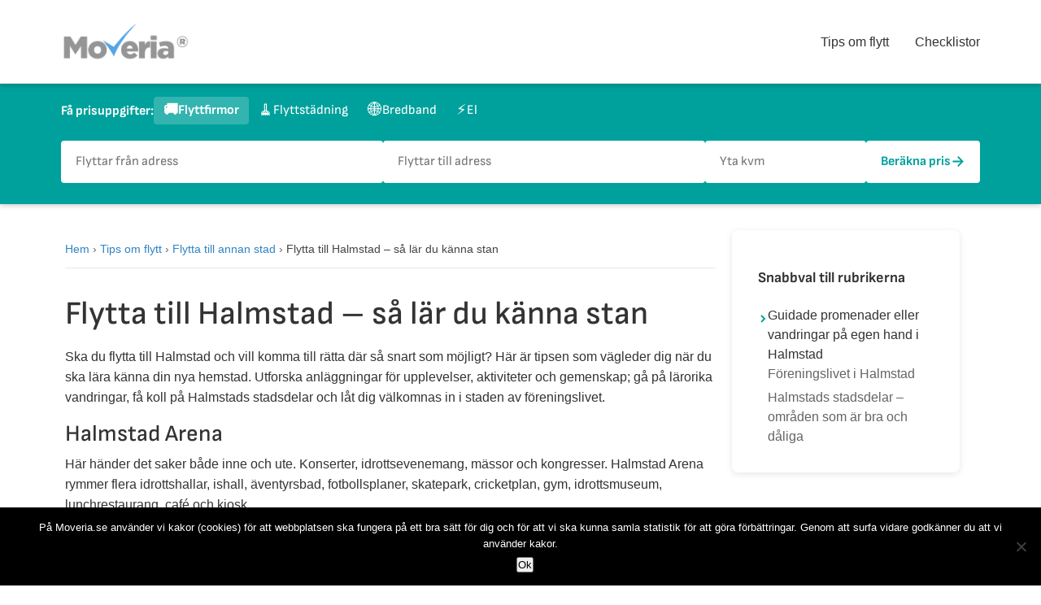

--- FILE ---
content_type: text/html; charset=UTF-8
request_url: https://moveria.se/tips-om-flytt/flytta-till-halmstad/
body_size: 50551
content:
<!DOCTYPE html>
<html lang="sv-SE">
<head>
    <meta charset="UTF-8">
    <meta name="viewport" content="width=device-width, initial-scale=1">
    <link rel="profile" href="https://gmpg.org/xfn/11">
        <meta name='robots' content='index, follow, max-image-preview:large, max-snippet:-1, max-video-preview:-1' />
	
	<link rel="alternate" hreflang="sv-se" href="https://moveria.se/tips-om-flytt/flytta-till-halmstad/" />
<link rel="alternate" hreflang="x-default" href="https://moveria.se/tips-om-flytt/flytta-till-halmstad/" />
<link rel="preload" href="https://moveria.se/wp-content/themes/moveria2/fonts/lato-regular.woff2" as="font" type="font/woff2" crossorigin><link rel="preload" href="https://moveria.se/wp-content/themes/moveria2/fonts/sofiasans-regular.woff2" as="font" type="font/woff2" crossorigin>
	<!-- This site is optimized with the Yoast SEO plugin v26.1.1 - https://yoast.com/wordpress/plugins/seo/ -->
	<title>Flytta till Halmstad – så lär du känna stan &#8211; Moveria</title>
	<meta name="description" content="Tips om att flytta till Halmstad, bra områden, lär dig om staden, hitta en förening som passar dig och många fler tips." />
	<link rel="canonical" href="https://moveria.se/tips-om-flytt/flytta-till-halmstad/" />
	<meta property="og:locale" content="sv_SE" />
	<meta property="og:type" content="article" />
	<meta property="og:title" content="Flytta till Halmstad – så lär du känna stan - Moveria" />
	<meta property="og:description" content="Tips om att flytta till Halmstad, bra områden, lär dig om staden, hitta en förening som passar dig och många fler tips." />
	<meta property="og:url" content="https://moveria.se/tips-om-flytt/flytta-till-halmstad/" />
	<meta property="og:site_name" content="Moveria" />
	<meta property="article:modified_time" content="2024-04-16T10:45:39+00:00" />
	<meta property="og:image" content="https://moveria.se/wp-content/uploads/sites/11/2021/05/Flytta-till-stranden-Halmstad-markus-luther-xB9TM4hxNN4-unsplash.jpg" />
	<meta property="og:image:width" content="1000" />
	<meta property="og:image:height" content="1000" />
	<meta property="og:image:type" content="image/jpeg" />
	<meta name="twitter:label1" content="Beräknad lästid" />
	<meta name="twitter:data1" content="4 minuter" />
	<style media="all">img:is([sizes="auto" i],[sizes^="auto," i]){contain-intrinsic-size:3000px 1500px}
body{margin:0;font-family:"Lato",sans-serif;font-size:16px;line-height:1.4;color:#333}*,*:before,*:after{box-sizing:border-box}h1,h2,h3,h4,h5,h6{font-family:"Sofia Sans",sans-serif;line-height:1.2;margin:0 0 1rem;font-weight:500}.site-header{background:#fff;border-bottom:1px solid #eee;position:relative;z-index:100}.header-content{display:flex;align-items:center;justify-content:space-between;padding:1rem 15px}.container{max-width:1200px;margin:0 auto;padding:0 20px}.site-main{min-height:50vh;padding:2rem 0}.posts-grid{display:grid;grid-template-columns:repeat(3,1fr);gap:30px}@media(max-width:768px){.posts-grid{grid-template-columns:repeat(2,1fr)}}@media(max-width:576px){.posts-grid{grid-template-columns:1fr}}
@charset "UTF-8";.wp-block-archives{box-sizing:border-box}.wp-block-archives-dropdown label{display:block}.wp-block-avatar{line-height:0}.wp-block-avatar,.wp-block-avatar img{box-sizing:border-box}.wp-block-avatar.aligncenter{text-align:center}.wp-block-audio{box-sizing:border-box}.wp-block-audio :where(figcaption){margin-bottom:1em;margin-top:.5em}.wp-block-audio audio{min-width:300px;width:100%}.wp-block-button__link{align-content:center;box-sizing:border-box;cursor:pointer;display:inline-block;height:100%;text-align:center;word-break:break-word}.wp-block-button__link.aligncenter{text-align:center}.wp-block-button__link.alignright{text-align:right}:where(.wp-block-button__link){border-radius:9999px;box-shadow:none;padding:calc(.667em + 2px) calc(1.333em + 2px);text-decoration:none}.wp-block-button[style*=text-decoration] .wp-block-button__link{text-decoration:inherit}.wp-block-buttons>.wp-block-button.has-custom-width{max-width:none}.wp-block-buttons>.wp-block-button.has-custom-width .wp-block-button__link{width:100%}.wp-block-buttons>.wp-block-button.has-custom-font-size .wp-block-button__link{font-size:inherit}.wp-block-buttons>.wp-block-button.wp-block-button__width-25{width:calc(25% - var(--wp--style--block-gap, .5em)*.75)}.wp-block-buttons>.wp-block-button.wp-block-button__width-50{width:calc(50% - var(--wp--style--block-gap, .5em)*.5)}.wp-block-buttons>.wp-block-button.wp-block-button__width-75{width:calc(75% - var(--wp--style--block-gap, .5em)*.25)}.wp-block-buttons>.wp-block-button.wp-block-button__width-100{flex-basis:100%;width:100%}.wp-block-buttons.is-vertical>.wp-block-button.wp-block-button__width-25{width:25%}.wp-block-buttons.is-vertical>.wp-block-button.wp-block-button__width-50{width:50%}.wp-block-buttons.is-vertical>.wp-block-button.wp-block-button__width-75{width:75%}.wp-block-button.is-style-squared,.wp-block-button__link.wp-block-button.is-style-squared{border-radius:0}.wp-block-button.no-border-radius,.wp-block-button__link.no-border-radius{border-radius:0!important}:root :where(.wp-block-button .wp-block-button__link.is-style-outline),:root :where(.wp-block-button.is-style-outline>.wp-block-button__link){border:2px solid;padding:.667em 1.333em}:root :where(.wp-block-button .wp-block-button__link.is-style-outline:not(.has-text-color)),:root :where(.wp-block-button.is-style-outline>.wp-block-button__link:not(.has-text-color)){color:currentColor}:root :where(.wp-block-button .wp-block-button__link.is-style-outline:not(.has-background)),:root :where(.wp-block-button.is-style-outline>.wp-block-button__link:not(.has-background)){background-color:initial;background-image:none}.wp-block-buttons{box-sizing:border-box}.wp-block-buttons.is-vertical{flex-direction:column}.wp-block-buttons.is-vertical>.wp-block-button:last-child{margin-bottom:0}.wp-block-buttons>.wp-block-button{display:inline-block;margin:0}.wp-block-buttons.is-content-justification-left{justify-content:flex-start}.wp-block-buttons.is-content-justification-left.is-vertical{align-items:flex-start}.wp-block-buttons.is-content-justification-center{justify-content:center}.wp-block-buttons.is-content-justification-center.is-vertical{align-items:center}.wp-block-buttons.is-content-justification-right{justify-content:flex-end}.wp-block-buttons.is-content-justification-right.is-vertical{align-items:flex-end}.wp-block-buttons.is-content-justification-space-between{justify-content:space-between}.wp-block-buttons.aligncenter{text-align:center}.wp-block-buttons:not(.is-content-justification-space-between,.is-content-justification-right,.is-content-justification-left,.is-content-justification-center) .wp-block-button.aligncenter{margin-left:auto;margin-right:auto;width:100%}.wp-block-buttons[style*=text-decoration] .wp-block-button,.wp-block-buttons[style*=text-decoration] .wp-block-button__link{text-decoration:inherit}.wp-block-buttons.has-custom-font-size .wp-block-button__link{font-size:inherit}.wp-block-buttons .wp-block-button__link{width:100%}.wp-block-button.aligncenter,.wp-block-calendar{text-align:center}.wp-block-calendar td,.wp-block-calendar th{border:1px solid;padding:.25em}.wp-block-calendar th{font-weight:400}.wp-block-calendar caption{background-color:inherit}.wp-block-calendar table{border-collapse:collapse;width:100%}.wp-block-calendar table:where(:not(.has-text-color)){color:#40464d}.wp-block-calendar table:where(:not(.has-text-color)) td,.wp-block-calendar table:where(:not(.has-text-color)) th{border-color:#ddd}.wp-block-calendar table.has-background th{background-color:inherit}.wp-block-calendar table.has-text-color th{color:inherit}:where(.wp-block-calendar table:not(.has-background) th){background:#ddd}.wp-block-categories{box-sizing:border-box}.wp-block-categories.alignleft{margin-right:2em}.wp-block-categories.alignright{margin-left:2em}.wp-block-categories.wp-block-categories-dropdown.aligncenter{text-align:center}.wp-block-categories .wp-block-categories__label{display:block;width:100%}.wp-block-code{box-sizing:border-box}.wp-block-code code{
  /*!rtl:begin:ignore*/direction:ltr;display:block;font-family:inherit;overflow-wrap:break-word;text-align:initial;white-space:pre-wrap
  /*!rtl:end:ignore*/}.wp-block-columns{align-items:normal!important;box-sizing:border-box;display:flex;flex-wrap:wrap!important}@media (min-width:782px){.wp-block-columns{flex-wrap:nowrap!important}}.wp-block-columns.are-vertically-aligned-top{align-items:flex-start}.wp-block-columns.are-vertically-aligned-center{align-items:center}.wp-block-columns.are-vertically-aligned-bottom{align-items:flex-end}@media (max-width:781px){.wp-block-columns:not(.is-not-stacked-on-mobile)>.wp-block-column{flex-basis:100%!important}}@media (min-width:782px){.wp-block-columns:not(.is-not-stacked-on-mobile)>.wp-block-column{flex-basis:0;flex-grow:1}.wp-block-columns:not(.is-not-stacked-on-mobile)>.wp-block-column[style*=flex-basis]{flex-grow:0}}.wp-block-columns.is-not-stacked-on-mobile{flex-wrap:nowrap!important}.wp-block-columns.is-not-stacked-on-mobile>.wp-block-column{flex-basis:0;flex-grow:1}.wp-block-columns.is-not-stacked-on-mobile>.wp-block-column[style*=flex-basis]{flex-grow:0}:where(.wp-block-columns){margin-bottom:1.75em}:where(.wp-block-columns.has-background){padding:1.25em 2.375em}.wp-block-column{flex-grow:1;min-width:0;overflow-wrap:break-word;word-break:break-word}.wp-block-column.is-vertically-aligned-top{align-self:flex-start}.wp-block-column.is-vertically-aligned-center{align-self:center}.wp-block-column.is-vertically-aligned-bottom{align-self:flex-end}.wp-block-column.is-vertically-aligned-stretch{align-self:stretch}.wp-block-column.is-vertically-aligned-bottom,.wp-block-column.is-vertically-aligned-center,.wp-block-column.is-vertically-aligned-top{width:100%}.wp-block-post-comments{box-sizing:border-box}.wp-block-post-comments .alignleft{float:left}.wp-block-post-comments .alignright{float:right}.wp-block-post-comments .navigation:after{clear:both;content:"";display:table}.wp-block-post-comments .commentlist{clear:both;list-style:none;margin:0;padding:0}.wp-block-post-comments .commentlist .comment{min-height:2.25em;padding-left:3.25em}.wp-block-post-comments .commentlist .comment p{font-size:1em;line-height:1.8;margin:1em 0}.wp-block-post-comments .commentlist .children{list-style:none;margin:0;padding:0}.wp-block-post-comments .comment-author{line-height:1.5}.wp-block-post-comments .comment-author .avatar{border-radius:1.5em;display:block;float:left;height:2.5em;margin-right:.75em;margin-top:.5em;width:2.5em}.wp-block-post-comments .comment-author cite{font-style:normal}.wp-block-post-comments .comment-meta{font-size:.875em;line-height:1.5}.wp-block-post-comments .comment-meta b{font-weight:400}.wp-block-post-comments .comment-meta .comment-awaiting-moderation{display:block;margin-bottom:1em;margin-top:1em}.wp-block-post-comments .comment-body .commentmetadata{font-size:.875em}.wp-block-post-comments .comment-form-author label,.wp-block-post-comments .comment-form-comment label,.wp-block-post-comments .comment-form-email label,.wp-block-post-comments .comment-form-url label{display:block;margin-bottom:.25em}.wp-block-post-comments .comment-form input:not([type=submit]):not([type=checkbox]),.wp-block-post-comments .comment-form textarea{box-sizing:border-box;display:block;width:100%}.wp-block-post-comments .comment-form-cookies-consent{display:flex;gap:.25em}.wp-block-post-comments .comment-form-cookies-consent #wp-comment-cookies-consent{margin-top:.35em}.wp-block-post-comments .comment-reply-title{margin-bottom:0}.wp-block-post-comments .comment-reply-title :where(small){font-size:var(--wp--preset--font-size--medium,smaller);margin-left:.5em}.wp-block-post-comments .reply{font-size:.875em;margin-bottom:1.4em}.wp-block-post-comments input:not([type=submit]),.wp-block-post-comments textarea{border:1px solid #949494;font-family:inherit;font-size:1em}.wp-block-post-comments input:not([type=submit]):not([type=checkbox]),.wp-block-post-comments textarea{padding:calc(.667em + 2px)}:where(.wp-block-post-comments input[type=submit]){border:none}.wp-block-comments{box-sizing:border-box}.wp-block-comments-pagination>.wp-block-comments-pagination-next,.wp-block-comments-pagination>.wp-block-comments-pagination-numbers,.wp-block-comments-pagination>.wp-block-comments-pagination-previous{font-size:inherit;margin-bottom:.5em;margin-right:.5em}.wp-block-comments-pagination>.wp-block-comments-pagination-next:last-child,.wp-block-comments-pagination>.wp-block-comments-pagination-numbers:last-child,.wp-block-comments-pagination>.wp-block-comments-pagination-previous:last-child{margin-right:0}.wp-block-comments-pagination .wp-block-comments-pagination-previous-arrow{display:inline-block;margin-right:1ch}.wp-block-comments-pagination .wp-block-comments-pagination-previous-arrow:not(.is-arrow-chevron){transform:scaleX(1)}.wp-block-comments-pagination .wp-block-comments-pagination-next-arrow{display:inline-block;margin-left:1ch}.wp-block-comments-pagination .wp-block-comments-pagination-next-arrow:not(.is-arrow-chevron){transform:scaleX(1)}.wp-block-comments-pagination.aligncenter{justify-content:center}.wp-block-comment-template{box-sizing:border-box;list-style:none;margin-bottom:0;max-width:100%;padding:0}.wp-block-comment-template li{clear:both}.wp-block-comment-template ol{list-style:none;margin-bottom:0;max-width:100%;padding-left:2rem}.wp-block-comment-template.alignleft{float:left}.wp-block-comment-template.aligncenter{margin-left:auto;margin-right:auto;width:fit-content}.wp-block-comment-template.alignright{float:right}.wp-block-comment-date{box-sizing:border-box}.comment-awaiting-moderation{display:block;font-size:.875em;line-height:1.5}.wp-block-comment-author-name,.wp-block-comment-content,.wp-block-comment-edit-link,.wp-block-comment-reply-link{box-sizing:border-box}.wp-block-cover,.wp-block-cover-image{align-items:center;background-position:50%;box-sizing:border-box;display:flex;justify-content:center;min-height:430px;overflow:hidden;overflow:clip;padding:1em;position:relative}.wp-block-cover .has-background-dim:not([class*=-background-color]),.wp-block-cover-image .has-background-dim:not([class*=-background-color]),.wp-block-cover-image.has-background-dim:not([class*=-background-color]),.wp-block-cover.has-background-dim:not([class*=-background-color]){background-color:#000}.wp-block-cover .has-background-dim.has-background-gradient,.wp-block-cover-image .has-background-dim.has-background-gradient{background-color:initial}.wp-block-cover-image.has-background-dim:before,.wp-block-cover.has-background-dim:before{background-color:inherit;content:""}.wp-block-cover .wp-block-cover__background,.wp-block-cover .wp-block-cover__gradient-background,.wp-block-cover-image .wp-block-cover__background,.wp-block-cover-image .wp-block-cover__gradient-background,.wp-block-cover-image.has-background-dim:not(.has-background-gradient):before,.wp-block-cover.has-background-dim:not(.has-background-gradient):before{bottom:0;left:0;opacity:.5;position:absolute;right:0;top:0}.wp-block-cover-image.has-background-dim.has-background-dim-10 .wp-block-cover__background,.wp-block-cover-image.has-background-dim.has-background-dim-10 .wp-block-cover__gradient-background,.wp-block-cover-image.has-background-dim.has-background-dim-10:not(.has-background-gradient):before,.wp-block-cover.has-background-dim.has-background-dim-10 .wp-block-cover__background,.wp-block-cover.has-background-dim.has-background-dim-10 .wp-block-cover__gradient-background,.wp-block-cover.has-background-dim.has-background-dim-10:not(.has-background-gradient):before{opacity:.1}.wp-block-cover-image.has-background-dim.has-background-dim-20 .wp-block-cover__background,.wp-block-cover-image.has-background-dim.has-background-dim-20 .wp-block-cover__gradient-background,.wp-block-cover-image.has-background-dim.has-background-dim-20:not(.has-background-gradient):before,.wp-block-cover.has-background-dim.has-background-dim-20 .wp-block-cover__background,.wp-block-cover.has-background-dim.has-background-dim-20 .wp-block-cover__gradient-background,.wp-block-cover.has-background-dim.has-background-dim-20:not(.has-background-gradient):before{opacity:.2}.wp-block-cover-image.has-background-dim.has-background-dim-30 .wp-block-cover__background,.wp-block-cover-image.has-background-dim.has-background-dim-30 .wp-block-cover__gradient-background,.wp-block-cover-image.has-background-dim.has-background-dim-30:not(.has-background-gradient):before,.wp-block-cover.has-background-dim.has-background-dim-30 .wp-block-cover__background,.wp-block-cover.has-background-dim.has-background-dim-30 .wp-block-cover__gradient-background,.wp-block-cover.has-background-dim.has-background-dim-30:not(.has-background-gradient):before{opacity:.3}.wp-block-cover-image.has-background-dim.has-background-dim-40 .wp-block-cover__background,.wp-block-cover-image.has-background-dim.has-background-dim-40 .wp-block-cover__gradient-background,.wp-block-cover-image.has-background-dim.has-background-dim-40:not(.has-background-gradient):before,.wp-block-cover.has-background-dim.has-background-dim-40 .wp-block-cover__background,.wp-block-cover.has-background-dim.has-background-dim-40 .wp-block-cover__gradient-background,.wp-block-cover.has-background-dim.has-background-dim-40:not(.has-background-gradient):before{opacity:.4}.wp-block-cover-image.has-background-dim.has-background-dim-50 .wp-block-cover__background,.wp-block-cover-image.has-background-dim.has-background-dim-50 .wp-block-cover__gradient-background,.wp-block-cover-image.has-background-dim.has-background-dim-50:not(.has-background-gradient):before,.wp-block-cover.has-background-dim.has-background-dim-50 .wp-block-cover__background,.wp-block-cover.has-background-dim.has-background-dim-50 .wp-block-cover__gradient-background,.wp-block-cover.has-background-dim.has-background-dim-50:not(.has-background-gradient):before{opacity:.5}.wp-block-cover-image.has-background-dim.has-background-dim-60 .wp-block-cover__background,.wp-block-cover-image.has-background-dim.has-background-dim-60 .wp-block-cover__gradient-background,.wp-block-cover-image.has-background-dim.has-background-dim-60:not(.has-background-gradient):before,.wp-block-cover.has-background-dim.has-background-dim-60 .wp-block-cover__background,.wp-block-cover.has-background-dim.has-background-dim-60 .wp-block-cover__gradient-background,.wp-block-cover.has-background-dim.has-background-dim-60:not(.has-background-gradient):before{opacity:.6}.wp-block-cover-image.has-background-dim.has-background-dim-70 .wp-block-cover__background,.wp-block-cover-image.has-background-dim.has-background-dim-70 .wp-block-cover__gradient-background,.wp-block-cover-image.has-background-dim.has-background-dim-70:not(.has-background-gradient):before,.wp-block-cover.has-background-dim.has-background-dim-70 .wp-block-cover__background,.wp-block-cover.has-background-dim.has-background-dim-70 .wp-block-cover__gradient-background,.wp-block-cover.has-background-dim.has-background-dim-70:not(.has-background-gradient):before{opacity:.7}.wp-block-cover-image.has-background-dim.has-background-dim-80 .wp-block-cover__background,.wp-block-cover-image.has-background-dim.has-background-dim-80 .wp-block-cover__gradient-background,.wp-block-cover-image.has-background-dim.has-background-dim-80:not(.has-background-gradient):before,.wp-block-cover.has-background-dim.has-background-dim-80 .wp-block-cover__background,.wp-block-cover.has-background-dim.has-background-dim-80 .wp-block-cover__gradient-background,.wp-block-cover.has-background-dim.has-background-dim-80:not(.has-background-gradient):before{opacity:.8}.wp-block-cover-image.has-background-dim.has-background-dim-90 .wp-block-cover__background,.wp-block-cover-image.has-background-dim.has-background-dim-90 .wp-block-cover__gradient-background,.wp-block-cover-image.has-background-dim.has-background-dim-90:not(.has-background-gradient):before,.wp-block-cover.has-background-dim.has-background-dim-90 .wp-block-cover__background,.wp-block-cover.has-background-dim.has-background-dim-90 .wp-block-cover__gradient-background,.wp-block-cover.has-background-dim.has-background-dim-90:not(.has-background-gradient):before{opacity:.9}.wp-block-cover-image.has-background-dim.has-background-dim-100 .wp-block-cover__background,.wp-block-cover-image.has-background-dim.has-background-dim-100 .wp-block-cover__gradient-background,.wp-block-cover-image.has-background-dim.has-background-dim-100:not(.has-background-gradient):before,.wp-block-cover.has-background-dim.has-background-dim-100 .wp-block-cover__background,.wp-block-cover.has-background-dim.has-background-dim-100 .wp-block-cover__gradient-background,.wp-block-cover.has-background-dim.has-background-dim-100:not(.has-background-gradient):before{opacity:1}.wp-block-cover .wp-block-cover__background.has-background-dim.has-background-dim-0,.wp-block-cover .wp-block-cover__gradient-background.has-background-dim.has-background-dim-0,.wp-block-cover-image .wp-block-cover__background.has-background-dim.has-background-dim-0,.wp-block-cover-image .wp-block-cover__gradient-background.has-background-dim.has-background-dim-0{opacity:0}.wp-block-cover .wp-block-cover__background.has-background-dim.has-background-dim-10,.wp-block-cover .wp-block-cover__gradient-background.has-background-dim.has-background-dim-10,.wp-block-cover-image .wp-block-cover__background.has-background-dim.has-background-dim-10,.wp-block-cover-image .wp-block-cover__gradient-background.has-background-dim.has-background-dim-10{opacity:.1}.wp-block-cover .wp-block-cover__background.has-background-dim.has-background-dim-20,.wp-block-cover .wp-block-cover__gradient-background.has-background-dim.has-background-dim-20,.wp-block-cover-image .wp-block-cover__background.has-background-dim.has-background-dim-20,.wp-block-cover-image .wp-block-cover__gradient-background.has-background-dim.has-background-dim-20{opacity:.2}.wp-block-cover .wp-block-cover__background.has-background-dim.has-background-dim-30,.wp-block-cover .wp-block-cover__gradient-background.has-background-dim.has-background-dim-30,.wp-block-cover-image .wp-block-cover__background.has-background-dim.has-background-dim-30,.wp-block-cover-image .wp-block-cover__gradient-background.has-background-dim.has-background-dim-30{opacity:.3}.wp-block-cover .wp-block-cover__background.has-background-dim.has-background-dim-40,.wp-block-cover .wp-block-cover__gradient-background.has-background-dim.has-background-dim-40,.wp-block-cover-image .wp-block-cover__background.has-background-dim.has-background-dim-40,.wp-block-cover-image .wp-block-cover__gradient-background.has-background-dim.has-background-dim-40{opacity:.4}.wp-block-cover .wp-block-cover__background.has-background-dim.has-background-dim-50,.wp-block-cover .wp-block-cover__gradient-background.has-background-dim.has-background-dim-50,.wp-block-cover-image .wp-block-cover__background.has-background-dim.has-background-dim-50,.wp-block-cover-image .wp-block-cover__gradient-background.has-background-dim.has-background-dim-50{opacity:.5}.wp-block-cover .wp-block-cover__background.has-background-dim.has-background-dim-60,.wp-block-cover .wp-block-cover__gradient-background.has-background-dim.has-background-dim-60,.wp-block-cover-image .wp-block-cover__background.has-background-dim.has-background-dim-60,.wp-block-cover-image .wp-block-cover__gradient-background.has-background-dim.has-background-dim-60{opacity:.6}.wp-block-cover .wp-block-cover__background.has-background-dim.has-background-dim-70,.wp-block-cover .wp-block-cover__gradient-background.has-background-dim.has-background-dim-70,.wp-block-cover-image .wp-block-cover__background.has-background-dim.has-background-dim-70,.wp-block-cover-image .wp-block-cover__gradient-background.has-background-dim.has-background-dim-70{opacity:.7}.wp-block-cover .wp-block-cover__background.has-background-dim.has-background-dim-80,.wp-block-cover .wp-block-cover__gradient-background.has-background-dim.has-background-dim-80,.wp-block-cover-image .wp-block-cover__background.has-background-dim.has-background-dim-80,.wp-block-cover-image .wp-block-cover__gradient-background.has-background-dim.has-background-dim-80{opacity:.8}.wp-block-cover .wp-block-cover__background.has-background-dim.has-background-dim-90,.wp-block-cover .wp-block-cover__gradient-background.has-background-dim.has-background-dim-90,.wp-block-cover-image .wp-block-cover__background.has-background-dim.has-background-dim-90,.wp-block-cover-image .wp-block-cover__gradient-background.has-background-dim.has-background-dim-90{opacity:.9}.wp-block-cover .wp-block-cover__background.has-background-dim.has-background-dim-100,.wp-block-cover .wp-block-cover__gradient-background.has-background-dim.has-background-dim-100,.wp-block-cover-image .wp-block-cover__background.has-background-dim.has-background-dim-100,.wp-block-cover-image .wp-block-cover__gradient-background.has-background-dim.has-background-dim-100{opacity:1}.wp-block-cover-image.alignleft,.wp-block-cover-image.alignright,.wp-block-cover.alignleft,.wp-block-cover.alignright{max-width:420px;width:100%}.wp-block-cover-image.aligncenter,.wp-block-cover-image.alignleft,.wp-block-cover-image.alignright,.wp-block-cover.aligncenter,.wp-block-cover.alignleft,.wp-block-cover.alignright{display:flex}.wp-block-cover .wp-block-cover__inner-container,.wp-block-cover-image .wp-block-cover__inner-container{color:inherit;position:relative;width:100%}.wp-block-cover-image.is-position-top-left,.wp-block-cover.is-position-top-left{align-items:flex-start;justify-content:flex-start}.wp-block-cover-image.is-position-top-center,.wp-block-cover.is-position-top-center{align-items:flex-start;justify-content:center}.wp-block-cover-image.is-position-top-right,.wp-block-cover.is-position-top-right{align-items:flex-start;justify-content:flex-end}.wp-block-cover-image.is-position-center-left,.wp-block-cover.is-position-center-left{align-items:center;justify-content:flex-start}.wp-block-cover-image.is-position-center-center,.wp-block-cover.is-position-center-center{align-items:center;justify-content:center}.wp-block-cover-image.is-position-center-right,.wp-block-cover.is-position-center-right{align-items:center;justify-content:flex-end}.wp-block-cover-image.is-position-bottom-left,.wp-block-cover.is-position-bottom-left{align-items:flex-end;justify-content:flex-start}.wp-block-cover-image.is-position-bottom-center,.wp-block-cover.is-position-bottom-center{align-items:flex-end;justify-content:center}.wp-block-cover-image.is-position-bottom-right,.wp-block-cover.is-position-bottom-right{align-items:flex-end;justify-content:flex-end}.wp-block-cover-image.has-custom-content-position.has-custom-content-position .wp-block-cover__inner-container,.wp-block-cover.has-custom-content-position.has-custom-content-position .wp-block-cover__inner-container{margin:0}.wp-block-cover-image.has-custom-content-position.has-custom-content-position.is-position-bottom-left .wp-block-cover__inner-container,.wp-block-cover-image.has-custom-content-position.has-custom-content-position.is-position-bottom-right .wp-block-cover__inner-container,.wp-block-cover-image.has-custom-content-position.has-custom-content-position.is-position-center-left .wp-block-cover__inner-container,.wp-block-cover-image.has-custom-content-position.has-custom-content-position.is-position-center-right .wp-block-cover__inner-container,.wp-block-cover-image.has-custom-content-position.has-custom-content-position.is-position-top-left .wp-block-cover__inner-container,.wp-block-cover-image.has-custom-content-position.has-custom-content-position.is-position-top-right .wp-block-cover__inner-container,.wp-block-cover.has-custom-content-position.has-custom-content-position.is-position-bottom-left .wp-block-cover__inner-container,.wp-block-cover.has-custom-content-position.has-custom-content-position.is-position-bottom-right .wp-block-cover__inner-container,.wp-block-cover.has-custom-content-position.has-custom-content-position.is-position-center-left .wp-block-cover__inner-container,.wp-block-cover.has-custom-content-position.has-custom-content-position.is-position-center-right .wp-block-cover__inner-container,.wp-block-cover.has-custom-content-position.has-custom-content-position.is-position-top-left .wp-block-cover__inner-container,.wp-block-cover.has-custom-content-position.has-custom-content-position.is-position-top-right .wp-block-cover__inner-container{margin:0;width:auto}.wp-block-cover .wp-block-cover__image-background,.wp-block-cover video.wp-block-cover__video-background,.wp-block-cover-image .wp-block-cover__image-background,.wp-block-cover-image video.wp-block-cover__video-background{border:none;bottom:0;box-shadow:none;height:100%;left:0;margin:0;max-height:none;max-width:none;object-fit:cover;outline:none;padding:0;position:absolute;right:0;top:0;width:100%}.wp-block-cover-image.has-parallax,.wp-block-cover.has-parallax,.wp-block-cover__image-background.has-parallax,video.wp-block-cover__video-background.has-parallax{background-attachment:fixed;background-repeat:no-repeat;background-size:cover}@supports (-webkit-touch-callout:inherit){.wp-block-cover-image.has-parallax,.wp-block-cover.has-parallax,.wp-block-cover__image-background.has-parallax,video.wp-block-cover__video-background.has-parallax{background-attachment:scroll}}@media (prefers-reduced-motion:reduce){.wp-block-cover-image.has-parallax,.wp-block-cover.has-parallax,.wp-block-cover__image-background.has-parallax,video.wp-block-cover__video-background.has-parallax{background-attachment:scroll}}.wp-block-cover-image.is-repeated,.wp-block-cover.is-repeated,.wp-block-cover__image-background.is-repeated,video.wp-block-cover__video-background.is-repeated{background-repeat:repeat;background-size:auto}.wp-block-cover-image-text,.wp-block-cover-image-text a,.wp-block-cover-image-text a:active,.wp-block-cover-image-text a:focus,.wp-block-cover-image-text a:hover,.wp-block-cover-text,.wp-block-cover-text a,.wp-block-cover-text a:active,.wp-block-cover-text a:focus,.wp-block-cover-text a:hover,section.wp-block-cover-image h2,section.wp-block-cover-image h2 a,section.wp-block-cover-image h2 a:active,section.wp-block-cover-image h2 a:focus,section.wp-block-cover-image h2 a:hover{color:#fff}.wp-block-cover-image .wp-block-cover.has-left-content{justify-content:flex-start}.wp-block-cover-image .wp-block-cover.has-right-content{justify-content:flex-end}.wp-block-cover-image.has-left-content .wp-block-cover-image-text,.wp-block-cover.has-left-content .wp-block-cover-text,section.wp-block-cover-image.has-left-content>h2{margin-left:0;text-align:left}.wp-block-cover-image.has-right-content .wp-block-cover-image-text,.wp-block-cover.has-right-content .wp-block-cover-text,section.wp-block-cover-image.has-right-content>h2{margin-right:0;text-align:right}.wp-block-cover .wp-block-cover-text,.wp-block-cover-image .wp-block-cover-image-text,section.wp-block-cover-image>h2{font-size:2em;line-height:1.25;margin-bottom:0;max-width:840px;padding:.44em;text-align:center;z-index:1}:where(.wp-block-cover-image:not(.has-text-color)),:where(.wp-block-cover:not(.has-text-color)){color:#fff}:where(.wp-block-cover-image.is-light:not(.has-text-color)),:where(.wp-block-cover.is-light:not(.has-text-color)){color:#000}:root :where(.wp-block-cover h1:not(.has-text-color)),:root :where(.wp-block-cover h2:not(.has-text-color)),:root :where(.wp-block-cover h3:not(.has-text-color)),:root :where(.wp-block-cover h4:not(.has-text-color)),:root :where(.wp-block-cover h5:not(.has-text-color)),:root :where(.wp-block-cover h6:not(.has-text-color)),:root :where(.wp-block-cover p:not(.has-text-color)){color:inherit}body:not(.editor-styles-wrapper) .wp-block-cover:not(.wp-block-cover:has(.wp-block-cover__background+.wp-block-cover__inner-container)) .wp-block-cover__image-background,body:not(.editor-styles-wrapper) .wp-block-cover:not(.wp-block-cover:has(.wp-block-cover__background+.wp-block-cover__inner-container)) .wp-block-cover__video-background{z-index:0}body:not(.editor-styles-wrapper) .wp-block-cover:not(.wp-block-cover:has(.wp-block-cover__background+.wp-block-cover__inner-container)) .wp-block-cover__background,body:not(.editor-styles-wrapper) .wp-block-cover:not(.wp-block-cover:has(.wp-block-cover__background+.wp-block-cover__inner-container)) .wp-block-cover__gradient-background,body:not(.editor-styles-wrapper) .wp-block-cover:not(.wp-block-cover:has(.wp-block-cover__background+.wp-block-cover__inner-container)) .wp-block-cover__inner-container,body:not(.editor-styles-wrapper) .wp-block-cover:not(.wp-block-cover:has(.wp-block-cover__background+.wp-block-cover__inner-container)).has-background-dim:not(.has-background-gradient):before{z-index:1}.has-modal-open body:not(.editor-styles-wrapper) .wp-block-cover:not(.wp-block-cover:has(.wp-block-cover__background+.wp-block-cover__inner-container)) .wp-block-cover__inner-container{z-index:auto}.wp-block-details{box-sizing:border-box}.wp-block-details summary{cursor:pointer}.wp-block-embed.alignleft,.wp-block-embed.alignright,.wp-block[data-align=left]>[data-type="core/embed"],.wp-block[data-align=right]>[data-type="core/embed"]{max-width:360px;width:100%}.wp-block-embed.alignleft .wp-block-embed__wrapper,.wp-block-embed.alignright .wp-block-embed__wrapper,.wp-block[data-align=left]>[data-type="core/embed"] .wp-block-embed__wrapper,.wp-block[data-align=right]>[data-type="core/embed"] .wp-block-embed__wrapper{min-width:280px}.wp-block-cover .wp-block-embed{min-height:240px;min-width:320px}.wp-block-embed{overflow-wrap:break-word}.wp-block-embed :where(figcaption){margin-bottom:1em;margin-top:.5em}.wp-block-embed iframe{max-width:100%}.wp-block-embed__wrapper{position:relative}.wp-embed-responsive .wp-has-aspect-ratio .wp-block-embed__wrapper:before{content:"";display:block;padding-top:50%}.wp-embed-responsive .wp-has-aspect-ratio iframe{bottom:0;height:100%;left:0;position:absolute;right:0;top:0;width:100%}.wp-embed-responsive .wp-embed-aspect-21-9 .wp-block-embed__wrapper:before{padding-top:42.85%}.wp-embed-responsive .wp-embed-aspect-18-9 .wp-block-embed__wrapper:before{padding-top:50%}.wp-embed-responsive .wp-embed-aspect-16-9 .wp-block-embed__wrapper:before{padding-top:56.25%}.wp-embed-responsive .wp-embed-aspect-4-3 .wp-block-embed__wrapper:before{padding-top:75%}.wp-embed-responsive .wp-embed-aspect-1-1 .wp-block-embed__wrapper:before{padding-top:100%}.wp-embed-responsive .wp-embed-aspect-9-16 .wp-block-embed__wrapper:before{padding-top:177.77%}.wp-embed-responsive .wp-embed-aspect-1-2 .wp-block-embed__wrapper:before{padding-top:200%}.wp-block-file{box-sizing:border-box}.wp-block-file:not(.wp-element-button){font-size:.8em}.wp-block-file.aligncenter{text-align:center}.wp-block-file.alignright{text-align:right}.wp-block-file *+.wp-block-file__button{margin-left:.75em}:where(.wp-block-file){margin-bottom:1.5em}.wp-block-file__embed{margin-bottom:1em}:where(.wp-block-file__button){border-radius:2em;display:inline-block;padding:.5em 1em}:where(.wp-block-file__button):is(a):active,:where(.wp-block-file__button):is(a):focus,:where(.wp-block-file__button):is(a):hover,:where(.wp-block-file__button):is(a):visited{box-shadow:none;color:#fff;opacity:.85;text-decoration:none}.wp-block-form-input__label{display:flex;flex-direction:column;gap:.25em;margin-bottom:.5em;width:100%}.wp-block-form-input__label.is-label-inline{align-items:center;flex-direction:row;gap:.5em}.wp-block-form-input__label.is-label-inline .wp-block-form-input__label-content{margin-bottom:.5em}.wp-block-form-input__label:has(input[type=checkbox]){flex-direction:row;width:fit-content}.wp-block-form-input__label:has(input[type=checkbox]) .wp-block-form-input__label-content{margin:0}.wp-block-form-input__label:has(.wp-block-form-input__label-content+input[type=checkbox]){flex-direction:row-reverse}.wp-block-form-input__label-content{width:fit-content}.wp-block-form-input__input{font-size:1em;margin-bottom:.5em;padding:0 .5em}.wp-block-form-input__input[type=date],.wp-block-form-input__input[type=datetime-local],.wp-block-form-input__input[type=datetime],.wp-block-form-input__input[type=email],.wp-block-form-input__input[type=month],.wp-block-form-input__input[type=number],.wp-block-form-input__input[type=password],.wp-block-form-input__input[type=search],.wp-block-form-input__input[type=tel],.wp-block-form-input__input[type=text],.wp-block-form-input__input[type=time],.wp-block-form-input__input[type=url],.wp-block-form-input__input[type=week]{border:1px solid;line-height:2;min-height:2em}textarea.wp-block-form-input__input{min-height:10em}.blocks-gallery-grid:not(.has-nested-images),.wp-block-gallery:not(.has-nested-images){display:flex;flex-wrap:wrap;list-style-type:none;margin:0;padding:0}.blocks-gallery-grid:not(.has-nested-images) .blocks-gallery-image,.blocks-gallery-grid:not(.has-nested-images) .blocks-gallery-item,.wp-block-gallery:not(.has-nested-images) .blocks-gallery-image,.wp-block-gallery:not(.has-nested-images) .blocks-gallery-item{display:flex;flex-direction:column;flex-grow:1;justify-content:center;margin:0 1em 1em 0;position:relative;width:calc(50% - 1em)}.blocks-gallery-grid:not(.has-nested-images) .blocks-gallery-image:nth-of-type(2n),.blocks-gallery-grid:not(.has-nested-images) .blocks-gallery-item:nth-of-type(2n),.wp-block-gallery:not(.has-nested-images) .blocks-gallery-image:nth-of-type(2n),.wp-block-gallery:not(.has-nested-images) .blocks-gallery-item:nth-of-type(2n){margin-right:0}.blocks-gallery-grid:not(.has-nested-images) .blocks-gallery-image figure,.blocks-gallery-grid:not(.has-nested-images) .blocks-gallery-item figure,.wp-block-gallery:not(.has-nested-images) .blocks-gallery-image figure,.wp-block-gallery:not(.has-nested-images) .blocks-gallery-item figure{align-items:flex-end;display:flex;height:100%;justify-content:flex-start;margin:0}.blocks-gallery-grid:not(.has-nested-images) .blocks-gallery-image img,.blocks-gallery-grid:not(.has-nested-images) .blocks-gallery-item img,.wp-block-gallery:not(.has-nested-images) .blocks-gallery-image img,.wp-block-gallery:not(.has-nested-images) .blocks-gallery-item img{display:block;height:auto;max-width:100%;width:auto}.blocks-gallery-grid:not(.has-nested-images) .blocks-gallery-image figcaption,.blocks-gallery-grid:not(.has-nested-images) .blocks-gallery-item figcaption,.wp-block-gallery:not(.has-nested-images) .blocks-gallery-image figcaption,.wp-block-gallery:not(.has-nested-images) .blocks-gallery-item figcaption{background:linear-gradient(0deg,#000000b3,#0000004d 70%,#0000);bottom:0;box-sizing:border-box;color:#fff;font-size:.8em;margin:0;max-height:100%;overflow:auto;padding:3em .77em .7em;position:absolute;text-align:center;width:100%;z-index:2}.blocks-gallery-grid:not(.has-nested-images) .blocks-gallery-image figcaption img,.blocks-gallery-grid:not(.has-nested-images) .blocks-gallery-item figcaption img,.wp-block-gallery:not(.has-nested-images) .blocks-gallery-image figcaption img,.wp-block-gallery:not(.has-nested-images) .blocks-gallery-item figcaption img{display:inline}.blocks-gallery-grid:not(.has-nested-images) figcaption,.wp-block-gallery:not(.has-nested-images) figcaption{flex-grow:1}.blocks-gallery-grid:not(.has-nested-images).is-cropped .blocks-gallery-image a,.blocks-gallery-grid:not(.has-nested-images).is-cropped .blocks-gallery-image img,.blocks-gallery-grid:not(.has-nested-images).is-cropped .blocks-gallery-item a,.blocks-gallery-grid:not(.has-nested-images).is-cropped .blocks-gallery-item img,.wp-block-gallery:not(.has-nested-images).is-cropped .blocks-gallery-image a,.wp-block-gallery:not(.has-nested-images).is-cropped .blocks-gallery-image img,.wp-block-gallery:not(.has-nested-images).is-cropped .blocks-gallery-item a,.wp-block-gallery:not(.has-nested-images).is-cropped .blocks-gallery-item img{flex:1;height:100%;object-fit:cover;width:100%}.blocks-gallery-grid:not(.has-nested-images).columns-1 .blocks-gallery-image,.blocks-gallery-grid:not(.has-nested-images).columns-1 .blocks-gallery-item,.wp-block-gallery:not(.has-nested-images).columns-1 .blocks-gallery-image,.wp-block-gallery:not(.has-nested-images).columns-1 .blocks-gallery-item{margin-right:0;width:100%}@media (min-width:600px){.blocks-gallery-grid:not(.has-nested-images).columns-3 .blocks-gallery-image,.blocks-gallery-grid:not(.has-nested-images).columns-3 .blocks-gallery-item,.wp-block-gallery:not(.has-nested-images).columns-3 .blocks-gallery-image,.wp-block-gallery:not(.has-nested-images).columns-3 .blocks-gallery-item{margin-right:1em;width:calc(33.33333% - .66667em)}.blocks-gallery-grid:not(.has-nested-images).columns-4 .blocks-gallery-image,.blocks-gallery-grid:not(.has-nested-images).columns-4 .blocks-gallery-item,.wp-block-gallery:not(.has-nested-images).columns-4 .blocks-gallery-image,.wp-block-gallery:not(.has-nested-images).columns-4 .blocks-gallery-item{margin-right:1em;width:calc(25% - .75em)}.blocks-gallery-grid:not(.has-nested-images).columns-5 .blocks-gallery-image,.blocks-gallery-grid:not(.has-nested-images).columns-5 .blocks-gallery-item,.wp-block-gallery:not(.has-nested-images).columns-5 .blocks-gallery-image,.wp-block-gallery:not(.has-nested-images).columns-5 .blocks-gallery-item{margin-right:1em;width:calc(20% - .8em)}.blocks-gallery-grid:not(.has-nested-images).columns-6 .blocks-gallery-image,.blocks-gallery-grid:not(.has-nested-images).columns-6 .blocks-gallery-item,.wp-block-gallery:not(.has-nested-images).columns-6 .blocks-gallery-image,.wp-block-gallery:not(.has-nested-images).columns-6 .blocks-gallery-item{margin-right:1em;width:calc(16.66667% - .83333em)}.blocks-gallery-grid:not(.has-nested-images).columns-7 .blocks-gallery-image,.blocks-gallery-grid:not(.has-nested-images).columns-7 .blocks-gallery-item,.wp-block-gallery:not(.has-nested-images).columns-7 .blocks-gallery-image,.wp-block-gallery:not(.has-nested-images).columns-7 .blocks-gallery-item{margin-right:1em;width:calc(14.28571% - .85714em)}.blocks-gallery-grid:not(.has-nested-images).columns-8 .blocks-gallery-image,.blocks-gallery-grid:not(.has-nested-images).columns-8 .blocks-gallery-item,.wp-block-gallery:not(.has-nested-images).columns-8 .blocks-gallery-image,.wp-block-gallery:not(.has-nested-images).columns-8 .blocks-gallery-item{margin-right:1em;width:calc(12.5% - .875em)}.blocks-gallery-grid:not(.has-nested-images).columns-1 .blocks-gallery-image:nth-of-type(1n),.blocks-gallery-grid:not(.has-nested-images).columns-1 .blocks-gallery-item:nth-of-type(1n),.blocks-gallery-grid:not(.has-nested-images).columns-2 .blocks-gallery-image:nth-of-type(2n),.blocks-gallery-grid:not(.has-nested-images).columns-2 .blocks-gallery-item:nth-of-type(2n),.blocks-gallery-grid:not(.has-nested-images).columns-3 .blocks-gallery-image:nth-of-type(3n),.blocks-gallery-grid:not(.has-nested-images).columns-3 .blocks-gallery-item:nth-of-type(3n),.blocks-gallery-grid:not(.has-nested-images).columns-4 .blocks-gallery-image:nth-of-type(4n),.blocks-gallery-grid:not(.has-nested-images).columns-4 .blocks-gallery-item:nth-of-type(4n),.blocks-gallery-grid:not(.has-nested-images).columns-5 .blocks-gallery-image:nth-of-type(5n),.blocks-gallery-grid:not(.has-nested-images).columns-5 .blocks-gallery-item:nth-of-type(5n),.blocks-gallery-grid:not(.has-nested-images).columns-6 .blocks-gallery-image:nth-of-type(6n),.blocks-gallery-grid:not(.has-nested-images).columns-6 .blocks-gallery-item:nth-of-type(6n),.blocks-gallery-grid:not(.has-nested-images).columns-7 .blocks-gallery-image:nth-of-type(7n),.blocks-gallery-grid:not(.has-nested-images).columns-7 .blocks-gallery-item:nth-of-type(7n),.blocks-gallery-grid:not(.has-nested-images).columns-8 .blocks-gallery-image:nth-of-type(8n),.blocks-gallery-grid:not(.has-nested-images).columns-8 .blocks-gallery-item:nth-of-type(8n),.wp-block-gallery:not(.has-nested-images).columns-1 .blocks-gallery-image:nth-of-type(1n),.wp-block-gallery:not(.has-nested-images).columns-1 .blocks-gallery-item:nth-of-type(1n),.wp-block-gallery:not(.has-nested-images).columns-2 .blocks-gallery-image:nth-of-type(2n),.wp-block-gallery:not(.has-nested-images).columns-2 .blocks-gallery-item:nth-of-type(2n),.wp-block-gallery:not(.has-nested-images).columns-3 .blocks-gallery-image:nth-of-type(3n),.wp-block-gallery:not(.has-nested-images).columns-3 .blocks-gallery-item:nth-of-type(3n),.wp-block-gallery:not(.has-nested-images).columns-4 .blocks-gallery-image:nth-of-type(4n),.wp-block-gallery:not(.has-nested-images).columns-4 .blocks-gallery-item:nth-of-type(4n),.wp-block-gallery:not(.has-nested-images).columns-5 .blocks-gallery-image:nth-of-type(5n),.wp-block-gallery:not(.has-nested-images).columns-5 .blocks-gallery-item:nth-of-type(5n),.wp-block-gallery:not(.has-nested-images).columns-6 .blocks-gallery-image:nth-of-type(6n),.wp-block-gallery:not(.has-nested-images).columns-6 .blocks-gallery-item:nth-of-type(6n),.wp-block-gallery:not(.has-nested-images).columns-7 .blocks-gallery-image:nth-of-type(7n),.wp-block-gallery:not(.has-nested-images).columns-7 .blocks-gallery-item:nth-of-type(7n),.wp-block-gallery:not(.has-nested-images).columns-8 .blocks-gallery-image:nth-of-type(8n),.wp-block-gallery:not(.has-nested-images).columns-8 .blocks-gallery-item:nth-of-type(8n){margin-right:0}}.blocks-gallery-grid:not(.has-nested-images) .blocks-gallery-image:last-child,.blocks-gallery-grid:not(.has-nested-images) .blocks-gallery-item:last-child,.wp-block-gallery:not(.has-nested-images) .blocks-gallery-image:last-child,.wp-block-gallery:not(.has-nested-images) .blocks-gallery-item:last-child{margin-right:0}.blocks-gallery-grid:not(.has-nested-images).alignleft,.blocks-gallery-grid:not(.has-nested-images).alignright,.wp-block-gallery:not(.has-nested-images).alignleft,.wp-block-gallery:not(.has-nested-images).alignright{max-width:420px;width:100%}.blocks-gallery-grid:not(.has-nested-images).aligncenter .blocks-gallery-item figure,.wp-block-gallery:not(.has-nested-images).aligncenter .blocks-gallery-item figure{justify-content:center}.wp-block-gallery:not(.is-cropped) .blocks-gallery-item{align-self:flex-start}figure.wp-block-gallery.has-nested-images{align-items:normal}.wp-block-gallery.has-nested-images figure.wp-block-image:not(#individual-image){margin:0;width:calc(50% - var(--wp--style--unstable-gallery-gap, 16px)/2)}.wp-block-gallery.has-nested-images figure.wp-block-image{box-sizing:border-box;display:flex;flex-direction:column;flex-grow:1;justify-content:center;max-width:100%;position:relative}.wp-block-gallery.has-nested-images figure.wp-block-image>a,.wp-block-gallery.has-nested-images figure.wp-block-image>div{flex-direction:column;flex-grow:1;margin:0}.wp-block-gallery.has-nested-images figure.wp-block-image img{display:block;height:auto;max-width:100%!important;width:auto}.wp-block-gallery.has-nested-images figure.wp-block-image figcaption,.wp-block-gallery.has-nested-images figure.wp-block-image:has(figcaption):before{bottom:0;left:0;max-height:100%;position:absolute;right:0}.wp-block-gallery.has-nested-images figure.wp-block-image:has(figcaption):before{-webkit-backdrop-filter:blur(3px);backdrop-filter:blur(3px);content:"";height:100%;-webkit-mask-image:linear-gradient(0deg,#000 20%,#0000);mask-image:linear-gradient(0deg,#000 20%,#0000);max-height:40%}.wp-block-gallery.has-nested-images figure.wp-block-image figcaption{background:linear-gradient(0deg,#0006,#0000);box-sizing:border-box;color:#fff;font-size:13px;margin:0;overflow:auto;padding:1em;scrollbar-color:#0000 #0000;scrollbar-gutter:stable both-edges;scrollbar-width:thin;text-align:center;text-shadow:0 0 1.5px #000;will-change:transform}.wp-block-gallery.has-nested-images figure.wp-block-image figcaption::-webkit-scrollbar{height:12px;width:12px}.wp-block-gallery.has-nested-images figure.wp-block-image figcaption::-webkit-scrollbar-track{background-color:initial}.wp-block-gallery.has-nested-images figure.wp-block-image figcaption::-webkit-scrollbar-thumb{background-clip:padding-box;background-color:initial;border:3px solid #0000;border-radius:8px}.wp-block-gallery.has-nested-images figure.wp-block-image figcaption:focus-within::-webkit-scrollbar-thumb,.wp-block-gallery.has-nested-images figure.wp-block-image figcaption:focus::-webkit-scrollbar-thumb,.wp-block-gallery.has-nested-images figure.wp-block-image figcaption:hover::-webkit-scrollbar-thumb{background-color:#fffc}.wp-block-gallery.has-nested-images figure.wp-block-image figcaption:focus,.wp-block-gallery.has-nested-images figure.wp-block-image figcaption:focus-within,.wp-block-gallery.has-nested-images figure.wp-block-image figcaption:hover{scrollbar-color:#fffc #0000}@media (hover:none){.wp-block-gallery.has-nested-images figure.wp-block-image figcaption{scrollbar-color:#fffc #0000}}.wp-block-gallery.has-nested-images figure.wp-block-image figcaption img{display:inline}.wp-block-gallery.has-nested-images figure.wp-block-image figcaption a{color:inherit}.wp-block-gallery.has-nested-images figure.wp-block-image.has-custom-border img{box-sizing:border-box}.wp-block-gallery.has-nested-images figure.wp-block-image.has-custom-border>a,.wp-block-gallery.has-nested-images figure.wp-block-image.has-custom-border>div,.wp-block-gallery.has-nested-images figure.wp-block-image.is-style-rounded>a,.wp-block-gallery.has-nested-images figure.wp-block-image.is-style-rounded>div{flex:1 1 auto}.wp-block-gallery.has-nested-images figure.wp-block-image.has-custom-border figcaption,.wp-block-gallery.has-nested-images figure.wp-block-image.is-style-rounded figcaption{background:none;color:inherit;flex:initial;margin:0;padding:10px 10px 9px;position:relative;text-shadow:none}.wp-block-gallery.has-nested-images figure.wp-block-image.has-custom-border:before,.wp-block-gallery.has-nested-images figure.wp-block-image.is-style-rounded:before{content:none}.wp-block-gallery.has-nested-images figcaption{flex-basis:100%;flex-grow:1;text-align:center}.wp-block-gallery.has-nested-images:not(.is-cropped) figure.wp-block-image:not(#individual-image){margin-bottom:auto;margin-top:0}.wp-block-gallery.has-nested-images.is-cropped figure.wp-block-image:not(#individual-image){align-self:inherit}.wp-block-gallery.has-nested-images.is-cropped figure.wp-block-image:not(#individual-image)>a,.wp-block-gallery.has-nested-images.is-cropped figure.wp-block-image:not(#individual-image)>div:not(.components-drop-zone){display:flex}.wp-block-gallery.has-nested-images.is-cropped figure.wp-block-image:not(#individual-image) a,.wp-block-gallery.has-nested-images.is-cropped figure.wp-block-image:not(#individual-image) img{flex:1 0 0%;height:100%;object-fit:cover;width:100%}.wp-block-gallery.has-nested-images.columns-1 figure.wp-block-image:not(#individual-image){width:100%}@media (min-width:600px){.wp-block-gallery.has-nested-images.columns-3 figure.wp-block-image:not(#individual-image){width:calc(33.33333% - var(--wp--style--unstable-gallery-gap, 16px)*.66667)}.wp-block-gallery.has-nested-images.columns-4 figure.wp-block-image:not(#individual-image){width:calc(25% - var(--wp--style--unstable-gallery-gap, 16px)*.75)}.wp-block-gallery.has-nested-images.columns-5 figure.wp-block-image:not(#individual-image){width:calc(20% - var(--wp--style--unstable-gallery-gap, 16px)*.8)}.wp-block-gallery.has-nested-images.columns-6 figure.wp-block-image:not(#individual-image){width:calc(16.66667% - var(--wp--style--unstable-gallery-gap, 16px)*.83333)}.wp-block-gallery.has-nested-images.columns-7 figure.wp-block-image:not(#individual-image){width:calc(14.28571% - var(--wp--style--unstable-gallery-gap, 16px)*.85714)}.wp-block-gallery.has-nested-images.columns-8 figure.wp-block-image:not(#individual-image){width:calc(12.5% - var(--wp--style--unstable-gallery-gap, 16px)*.875)}.wp-block-gallery.has-nested-images.columns-default figure.wp-block-image:not(#individual-image){width:calc(33.33% - var(--wp--style--unstable-gallery-gap, 16px)*.66667)}.wp-block-gallery.has-nested-images.columns-default figure.wp-block-image:not(#individual-image):first-child:nth-last-child(2),.wp-block-gallery.has-nested-images.columns-default figure.wp-block-image:not(#individual-image):first-child:nth-last-child(2)~figure.wp-block-image:not(#individual-image){width:calc(50% - var(--wp--style--unstable-gallery-gap, 16px)*.5)}.wp-block-gallery.has-nested-images.columns-default figure.wp-block-image:not(#individual-image):first-child:last-child{width:100%}}.wp-block-gallery.has-nested-images.alignleft,.wp-block-gallery.has-nested-images.alignright{max-width:420px;width:100%}.wp-block-gallery.has-nested-images.aligncenter{justify-content:center}.wp-block-group{box-sizing:border-box}:where(.wp-block-group.wp-block-group-is-layout-constrained){position:relative}h1.has-background,h2.has-background,h3.has-background,h4.has-background,h5.has-background,h6.has-background{padding:1.25em 2.375em}h1.has-text-align-left[style*=writing-mode]:where([style*=vertical-lr]),h1.has-text-align-right[style*=writing-mode]:where([style*=vertical-rl]),h2.has-text-align-left[style*=writing-mode]:where([style*=vertical-lr]),h2.has-text-align-right[style*=writing-mode]:where([style*=vertical-rl]),h3.has-text-align-left[style*=writing-mode]:where([style*=vertical-lr]),h3.has-text-align-right[style*=writing-mode]:where([style*=vertical-rl]),h4.has-text-align-left[style*=writing-mode]:where([style*=vertical-lr]),h4.has-text-align-right[style*=writing-mode]:where([style*=vertical-rl]),h5.has-text-align-left[style*=writing-mode]:where([style*=vertical-lr]),h5.has-text-align-right[style*=writing-mode]:where([style*=vertical-rl]),h6.has-text-align-left[style*=writing-mode]:where([style*=vertical-lr]),h6.has-text-align-right[style*=writing-mode]:where([style*=vertical-rl]){rotate:180deg}.wp-block-image>a,.wp-block-image>figure>a{display:inline-block}.wp-block-image img{box-sizing:border-box;height:auto;max-width:100%;vertical-align:bottom}@media not (prefers-reduced-motion){.wp-block-image img.hide{visibility:hidden}.wp-block-image img.show{animation:show-content-image .4s}}.wp-block-image[style*=border-radius] img,.wp-block-image[style*=border-radius]>a{border-radius:inherit}.wp-block-image.has-custom-border img{box-sizing:border-box}.wp-block-image.aligncenter{text-align:center}.wp-block-image.alignfull>a,.wp-block-image.alignwide>a{width:100%}.wp-block-image.alignfull img,.wp-block-image.alignwide img{height:auto;width:100%}.wp-block-image .aligncenter,.wp-block-image .alignleft,.wp-block-image .alignright,.wp-block-image.aligncenter,.wp-block-image.alignleft,.wp-block-image.alignright{display:table}.wp-block-image .aligncenter>figcaption,.wp-block-image .alignleft>figcaption,.wp-block-image .alignright>figcaption,.wp-block-image.aligncenter>figcaption,.wp-block-image.alignleft>figcaption,.wp-block-image.alignright>figcaption{caption-side:bottom;display:table-caption}.wp-block-image .alignleft{float:left;margin:.5em 1em .5em 0}.wp-block-image .alignright{float:right;margin:.5em 0 .5em 1em}.wp-block-image .aligncenter{margin-left:auto;margin-right:auto}.wp-block-image :where(figcaption){margin-bottom:1em;margin-top:.5em}.wp-block-image.is-style-circle-mask img{border-radius:9999px}@supports ((-webkit-mask-image:none) or (mask-image:none)) or (-webkit-mask-image:none){.wp-block-image.is-style-circle-mask img{border-radius:0;-webkit-mask-image:url('data:image/svg+xml;utf8,<svg viewBox="0 0 100 100" xmlns="http://www.w3.org/2000/svg"><circle cx="50" cy="50" r="50"/></svg>');mask-image:url('data:image/svg+xml;utf8,<svg viewBox="0 0 100 100" xmlns="http://www.w3.org/2000/svg"><circle cx="50" cy="50" r="50"/></svg>');mask-mode:alpha;-webkit-mask-position:center;mask-position:center;-webkit-mask-repeat:no-repeat;mask-repeat:no-repeat;-webkit-mask-size:contain;mask-size:contain}}:root :where(.wp-block-image.is-style-rounded img,.wp-block-image .is-style-rounded img){border-radius:9999px}.wp-block-image figure{margin:0}.wp-lightbox-container{display:flex;flex-direction:column;position:relative}.wp-lightbox-container img{cursor:zoom-in}.wp-lightbox-container img:hover+button{opacity:1}.wp-lightbox-container button{align-items:center;-webkit-backdrop-filter:blur(16px) saturate(180%);backdrop-filter:blur(16px) saturate(180%);background-color:#5a5a5a40;border:none;border-radius:4px;cursor:zoom-in;display:flex;height:20px;justify-content:center;opacity:0;padding:0;position:absolute;right:16px;text-align:center;top:16px;width:20px;z-index:100}@media not (prefers-reduced-motion){.wp-lightbox-container button{transition:opacity .2s ease}}.wp-lightbox-container button:focus-visible{outline:3px auto #5a5a5a40;outline:3px auto -webkit-focus-ring-color;outline-offset:3px}.wp-lightbox-container button:hover{cursor:pointer;opacity:1}.wp-lightbox-container button:focus{opacity:1}.wp-lightbox-container button:focus,.wp-lightbox-container button:hover,.wp-lightbox-container button:not(:hover):not(:active):not(.has-background){background-color:#5a5a5a40;border:none}.wp-lightbox-overlay{box-sizing:border-box;cursor:zoom-out;height:100vh;left:0;overflow:hidden;position:fixed;top:0;visibility:hidden;width:100%;z-index:100000}.wp-lightbox-overlay .close-button{align-items:center;cursor:pointer;display:flex;justify-content:center;min-height:40px;min-width:40px;padding:0;position:absolute;right:calc(env(safe-area-inset-right) + 16px);top:calc(env(safe-area-inset-top) + 16px);z-index:5000000}.wp-lightbox-overlay .close-button:focus,.wp-lightbox-overlay .close-button:hover,.wp-lightbox-overlay .close-button:not(:hover):not(:active):not(.has-background){background:none;border:none}.wp-lightbox-overlay .lightbox-image-container{height:var(--wp--lightbox-container-height);left:50%;overflow:hidden;position:absolute;top:50%;transform:translate(-50%,-50%);transform-origin:top left;width:var(--wp--lightbox-container-width);z-index:9999999999}.wp-lightbox-overlay .wp-block-image{align-items:center;box-sizing:border-box;display:flex;height:100%;justify-content:center;margin:0;position:relative;transform-origin:0 0;width:100%;z-index:3000000}.wp-lightbox-overlay .wp-block-image img{height:var(--wp--lightbox-image-height);min-height:var(--wp--lightbox-image-height);min-width:var(--wp--lightbox-image-width);width:var(--wp--lightbox-image-width)}.wp-lightbox-overlay .wp-block-image figcaption{display:none}.wp-lightbox-overlay button{background:none;border:none}.wp-lightbox-overlay .scrim{background-color:#fff;height:100%;opacity:.9;position:absolute;width:100%;z-index:2000000}.wp-lightbox-overlay.active{visibility:visible}@media not (prefers-reduced-motion){.wp-lightbox-overlay.active{animation:turn-on-visibility .25s both}.wp-lightbox-overlay.active img{animation:turn-on-visibility .35s both}.wp-lightbox-overlay.show-closing-animation:not(.active){animation:turn-off-visibility .35s both}.wp-lightbox-overlay.show-closing-animation:not(.active) img{animation:turn-off-visibility .25s both}.wp-lightbox-overlay.zoom.active{animation:none;opacity:1;visibility:visible}.wp-lightbox-overlay.zoom.active .lightbox-image-container{animation:lightbox-zoom-in .4s}.wp-lightbox-overlay.zoom.active .lightbox-image-container img{animation:none}.wp-lightbox-overlay.zoom.active .scrim{animation:turn-on-visibility .4s forwards}.wp-lightbox-overlay.zoom.show-closing-animation:not(.active){animation:none}.wp-lightbox-overlay.zoom.show-closing-animation:not(.active) .lightbox-image-container{animation:lightbox-zoom-out .4s}.wp-lightbox-overlay.zoom.show-closing-animation:not(.active) .lightbox-image-container img{animation:none}.wp-lightbox-overlay.zoom.show-closing-animation:not(.active) .scrim{animation:turn-off-visibility .4s forwards}}@keyframes show-content-image{0%{visibility:hidden}99%{visibility:hidden}to{visibility:visible}}@keyframes turn-on-visibility{0%{opacity:0}to{opacity:1}}@keyframes turn-off-visibility{0%{opacity:1;visibility:visible}99%{opacity:0;visibility:visible}to{opacity:0;visibility:hidden}}@keyframes lightbox-zoom-in{0%{transform:translate(calc((-100vw + var(--wp--lightbox-scrollbar-width))/2 + var(--wp--lightbox-initial-left-position)),calc(-50vh + var(--wp--lightbox-initial-top-position))) scale(var(--wp--lightbox-scale))}to{transform:translate(-50%,-50%) scale(1)}}@keyframes lightbox-zoom-out{0%{transform:translate(-50%,-50%) scale(1);visibility:visible}99%{visibility:visible}to{transform:translate(calc((-100vw + var(--wp--lightbox-scrollbar-width))/2 + var(--wp--lightbox-initial-left-position)),calc(-50vh + var(--wp--lightbox-initial-top-position))) scale(var(--wp--lightbox-scale));visibility:hidden}}ol.wp-block-latest-comments{box-sizing:border-box;margin-left:0}:where(.wp-block-latest-comments:not([style*=line-height] .wp-block-latest-comments__comment)){line-height:1.1}:where(.wp-block-latest-comments:not([style*=line-height] .wp-block-latest-comments__comment-excerpt p)){line-height:1.8}.has-dates :where(.wp-block-latest-comments:not([style*=line-height])),.has-excerpts :where(.wp-block-latest-comments:not([style*=line-height])){line-height:1.5}.wp-block-latest-comments .wp-block-latest-comments{padding-left:0}.wp-block-latest-comments__comment{list-style:none;margin-bottom:1em}.has-avatars .wp-block-latest-comments__comment{list-style:none;min-height:2.25em}.has-avatars .wp-block-latest-comments__comment .wp-block-latest-comments__comment-excerpt,.has-avatars .wp-block-latest-comments__comment .wp-block-latest-comments__comment-meta{margin-left:3.25em}.wp-block-latest-comments__comment-excerpt p{font-size:.875em;margin:.36em 0 1.4em}.wp-block-latest-comments__comment-date{display:block;font-size:.75em}.wp-block-latest-comments .avatar,.wp-block-latest-comments__comment-avatar{border-radius:1.5em;display:block;float:left;height:2.5em;margin-right:.75em;width:2.5em}.wp-block-latest-comments[class*=-font-size] a,.wp-block-latest-comments[style*=font-size] a{font-size:inherit}.wp-block-latest-posts{box-sizing:border-box}.wp-block-latest-posts.alignleft{margin-right:2em}.wp-block-latest-posts.alignright{margin-left:2em}.wp-block-latest-posts.wp-block-latest-posts__list{list-style:none}.wp-block-latest-posts.wp-block-latest-posts__list li{clear:both;overflow-wrap:break-word}.wp-block-latest-posts.is-grid{display:flex;flex-wrap:wrap}.wp-block-latest-posts.is-grid li{margin:0 1.25em 1.25em 0;width:100%}@media (min-width:600px){.wp-block-latest-posts.columns-2 li{width:calc(50% - .625em)}.wp-block-latest-posts.columns-2 li:nth-child(2n){margin-right:0}.wp-block-latest-posts.columns-3 li{width:calc(33.33333% - .83333em)}.wp-block-latest-posts.columns-3 li:nth-child(3n){margin-right:0}.wp-block-latest-posts.columns-4 li{width:calc(25% - .9375em)}.wp-block-latest-posts.columns-4 li:nth-child(4n){margin-right:0}.wp-block-latest-posts.columns-5 li{width:calc(20% - 1em)}.wp-block-latest-posts.columns-5 li:nth-child(5n){margin-right:0}.wp-block-latest-posts.columns-6 li{width:calc(16.66667% - 1.04167em)}.wp-block-latest-posts.columns-6 li:nth-child(6n){margin-right:0}}:root :where(.wp-block-latest-posts.is-grid){padding:0}:root :where(.wp-block-latest-posts.wp-block-latest-posts__list){padding-left:0}.wp-block-latest-posts__post-author,.wp-block-latest-posts__post-date{display:block;font-size:.8125em}.wp-block-latest-posts__post-excerpt,.wp-block-latest-posts__post-full-content{margin-bottom:1em;margin-top:.5em}.wp-block-latest-posts__featured-image a{display:inline-block}.wp-block-latest-posts__featured-image img{height:auto;max-width:100%;width:auto}.wp-block-latest-posts__featured-image.alignleft{float:left;margin-right:1em}.wp-block-latest-posts__featured-image.alignright{float:right;margin-left:1em}.wp-block-latest-posts__featured-image.aligncenter{margin-bottom:1em;text-align:center}ol,ul{box-sizing:border-box}:root :where(.wp-block-list.has-background){padding:1.25em 2.375em}.wp-block-loginout,.wp-block-media-text{box-sizing:border-box}.wp-block-media-text{
  /*!rtl:begin:ignore*/direction:ltr;
  /*!rtl:end:ignore*/display:grid;grid-template-columns:50% 1fr;grid-template-rows:auto}.wp-block-media-text.has-media-on-the-right{grid-template-columns:1fr 50%}.wp-block-media-text.is-vertically-aligned-top>.wp-block-media-text__content,.wp-block-media-text.is-vertically-aligned-top>.wp-block-media-text__media{align-self:start}.wp-block-media-text.is-vertically-aligned-center>.wp-block-media-text__content,.wp-block-media-text.is-vertically-aligned-center>.wp-block-media-text__media,.wp-block-media-text>.wp-block-media-text__content,.wp-block-media-text>.wp-block-media-text__media{align-self:center}.wp-block-media-text.is-vertically-aligned-bottom>.wp-block-media-text__content,.wp-block-media-text.is-vertically-aligned-bottom>.wp-block-media-text__media{align-self:end}.wp-block-media-text>.wp-block-media-text__media{
  /*!rtl:begin:ignore*/grid-column:1;grid-row:1;
  /*!rtl:end:ignore*/margin:0}.wp-block-media-text>.wp-block-media-text__content{direction:ltr;
  /*!rtl:begin:ignore*/grid-column:2;grid-row:1;
  /*!rtl:end:ignore*/padding:0 8%;word-break:break-word}.wp-block-media-text.has-media-on-the-right>.wp-block-media-text__media{
  /*!rtl:begin:ignore*/grid-column:2;grid-row:1
  /*!rtl:end:ignore*/}.wp-block-media-text.has-media-on-the-right>.wp-block-media-text__content{
  /*!rtl:begin:ignore*/grid-column:1;grid-row:1
  /*!rtl:end:ignore*/}.wp-block-media-text__media a{display:block}.wp-block-media-text__media img,.wp-block-media-text__media video{height:auto;max-width:unset;vertical-align:middle;width:100%}.wp-block-media-text.is-image-fill>.wp-block-media-text__media{background-size:cover;height:100%;min-height:250px}.wp-block-media-text.is-image-fill>.wp-block-media-text__media>a{display:block;height:100%}.wp-block-media-text.is-image-fill>.wp-block-media-text__media img{height:1px;margin:-1px;overflow:hidden;padding:0;position:absolute;width:1px;clip:rect(0,0,0,0);border:0}.wp-block-media-text.is-image-fill-element>.wp-block-media-text__media{height:100%;min-height:250px;position:relative}.wp-block-media-text.is-image-fill-element>.wp-block-media-text__media>a{display:block;height:100%}.wp-block-media-text.is-image-fill-element>.wp-block-media-text__media img{height:100%;object-fit:cover;position:absolute;width:100%}@media (max-width:600px){.wp-block-media-text.is-stacked-on-mobile{grid-template-columns:100%!important}.wp-block-media-text.is-stacked-on-mobile>.wp-block-media-text__media{grid-column:1;grid-row:1}.wp-block-media-text.is-stacked-on-mobile>.wp-block-media-text__content{grid-column:1;grid-row:2}}.wp-block-navigation{position:relative;--navigation-layout-justification-setting:flex-start;--navigation-layout-direction:row;--navigation-layout-wrap:wrap;--navigation-layout-justify:flex-start;--navigation-layout-align:center}.wp-block-navigation ul{margin-bottom:0;margin-left:0;margin-top:0;padding-left:0}.wp-block-navigation ul,.wp-block-navigation ul li{list-style:none;padding:0}.wp-block-navigation .wp-block-navigation-item{align-items:center;display:flex;position:relative}.wp-block-navigation .wp-block-navigation-item .wp-block-navigation__submenu-container:empty{display:none}.wp-block-navigation .wp-block-navigation-item__content{display:block}.wp-block-navigation .wp-block-navigation-item__content.wp-block-navigation-item__content{color:inherit}.wp-block-navigation.has-text-decoration-underline .wp-block-navigation-item__content,.wp-block-navigation.has-text-decoration-underline .wp-block-navigation-item__content:active,.wp-block-navigation.has-text-decoration-underline .wp-block-navigation-item__content:focus{text-decoration:underline}.wp-block-navigation.has-text-decoration-line-through .wp-block-navigation-item__content,.wp-block-navigation.has-text-decoration-line-through .wp-block-navigation-item__content:active,.wp-block-navigation.has-text-decoration-line-through .wp-block-navigation-item__content:focus{text-decoration:line-through}.wp-block-navigation :where(a),.wp-block-navigation :where(a:active),.wp-block-navigation :where(a:focus){text-decoration:none}.wp-block-navigation .wp-block-navigation__submenu-icon{align-self:center;background-color:inherit;border:none;color:currentColor;display:inline-block;font-size:inherit;height:.6em;line-height:0;margin-left:.25em;padding:0;width:.6em}.wp-block-navigation .wp-block-navigation__submenu-icon svg{display:inline-block;stroke:currentColor;height:inherit;margin-top:.075em;width:inherit}.wp-block-navigation.is-vertical{--navigation-layout-direction:column;--navigation-layout-justify:initial;--navigation-layout-align:flex-start}.wp-block-navigation.no-wrap{--navigation-layout-wrap:nowrap}.wp-block-navigation.items-justified-center{--navigation-layout-justification-setting:center;--navigation-layout-justify:center}.wp-block-navigation.items-justified-center.is-vertical{--navigation-layout-align:center}.wp-block-navigation.items-justified-right{--navigation-layout-justification-setting:flex-end;--navigation-layout-justify:flex-end}.wp-block-navigation.items-justified-right.is-vertical{--navigation-layout-align:flex-end}.wp-block-navigation.items-justified-space-between{--navigation-layout-justification-setting:space-between;--navigation-layout-justify:space-between}.wp-block-navigation .has-child .wp-block-navigation__submenu-container{align-items:normal;background-color:inherit;color:inherit;display:flex;flex-direction:column;height:0;left:-1px;opacity:0;overflow:hidden;position:absolute;top:100%;visibility:hidden;width:0;z-index:2}@media not (prefers-reduced-motion){.wp-block-navigation .has-child .wp-block-navigation__submenu-container{transition:opacity .1s linear}}.wp-block-navigation .has-child .wp-block-navigation__submenu-container>.wp-block-navigation-item>.wp-block-navigation-item__content{display:flex;flex-grow:1}.wp-block-navigation .has-child .wp-block-navigation__submenu-container>.wp-block-navigation-item>.wp-block-navigation-item__content .wp-block-navigation__submenu-icon{margin-left:auto;margin-right:0}.wp-block-navigation .has-child .wp-block-navigation__submenu-container .wp-block-navigation-item__content{margin:0}@media (min-width:782px){.wp-block-navigation .has-child .wp-block-navigation__submenu-container .wp-block-navigation__submenu-container{left:100%;top:-1px}.wp-block-navigation .has-child .wp-block-navigation__submenu-container .wp-block-navigation__submenu-container:before{background:#0000;content:"";display:block;height:100%;position:absolute;right:100%;width:.5em}.wp-block-navigation .has-child .wp-block-navigation__submenu-container .wp-block-navigation__submenu-icon{margin-right:.25em}.wp-block-navigation .has-child .wp-block-navigation__submenu-container .wp-block-navigation__submenu-icon svg{transform:rotate(-90deg)}}.wp-block-navigation .has-child .wp-block-navigation-submenu__toggle[aria-expanded=true]~.wp-block-navigation__submenu-container,.wp-block-navigation .has-child:not(.open-on-click):hover>.wp-block-navigation__submenu-container,.wp-block-navigation .has-child:not(.open-on-click):not(.open-on-hover-click):focus-within>.wp-block-navigation__submenu-container{height:auto;min-width:200px;opacity:1;overflow:visible;visibility:visible;width:auto}.wp-block-navigation.has-background .has-child .wp-block-navigation__submenu-container{left:0;top:100%}@media (min-width:782px){.wp-block-navigation.has-background .has-child .wp-block-navigation__submenu-container .wp-block-navigation__submenu-container{left:100%;top:0}}.wp-block-navigation-submenu{display:flex;position:relative}.wp-block-navigation-submenu .wp-block-navigation__submenu-icon svg{stroke:currentColor}button.wp-block-navigation-item__content{background-color:initial;border:none;color:currentColor;font-family:inherit;font-size:inherit;font-style:inherit;font-weight:inherit;letter-spacing:inherit;line-height:inherit;text-align:left;text-transform:inherit}.wp-block-navigation-submenu__toggle{cursor:pointer}.wp-block-navigation-item.open-on-click .wp-block-navigation-submenu__toggle{padding-left:0;padding-right:.85em}.wp-block-navigation-item.open-on-click .wp-block-navigation-submenu__toggle+.wp-block-navigation__submenu-icon{margin-left:-.6em;pointer-events:none}.wp-block-navigation-item.open-on-click button.wp-block-navigation-item__content:not(.wp-block-navigation-submenu__toggle){padding:0}.wp-block-navigation .wp-block-page-list,.wp-block-navigation__container,.wp-block-navigation__responsive-close,.wp-block-navigation__responsive-container,.wp-block-navigation__responsive-container-content,.wp-block-navigation__responsive-dialog{gap:inherit}:where(.wp-block-navigation.has-background .wp-block-navigation-item a:not(.wp-element-button)),:where(.wp-block-navigation.has-background .wp-block-navigation-submenu a:not(.wp-element-button)){padding:.5em 1em}:where(.wp-block-navigation .wp-block-navigation__submenu-container .wp-block-navigation-item a:not(.wp-element-button)),:where(.wp-block-navigation .wp-block-navigation__submenu-container .wp-block-navigation-submenu a:not(.wp-element-button)),:where(.wp-block-navigation .wp-block-navigation__submenu-container .wp-block-navigation-submenu button.wp-block-navigation-item__content),:where(.wp-block-navigation .wp-block-navigation__submenu-container .wp-block-pages-list__item button.wp-block-navigation-item__content){padding:.5em 1em}.wp-block-navigation.items-justified-right .wp-block-navigation__container .has-child .wp-block-navigation__submenu-container,.wp-block-navigation.items-justified-right .wp-block-page-list>.has-child .wp-block-navigation__submenu-container,.wp-block-navigation.items-justified-space-between .wp-block-page-list>.has-child:last-child .wp-block-navigation__submenu-container,.wp-block-navigation.items-justified-space-between>.wp-block-navigation__container>.has-child:last-child .wp-block-navigation__submenu-container{left:auto;right:0}.wp-block-navigation.items-justified-right .wp-block-navigation__container .has-child .wp-block-navigation__submenu-container .wp-block-navigation__submenu-container,.wp-block-navigation.items-justified-right .wp-block-page-list>.has-child .wp-block-navigation__submenu-container .wp-block-navigation__submenu-container,.wp-block-navigation.items-justified-space-between .wp-block-page-list>.has-child:last-child .wp-block-navigation__submenu-container .wp-block-navigation__submenu-container,.wp-block-navigation.items-justified-space-between>.wp-block-navigation__container>.has-child:last-child .wp-block-navigation__submenu-container .wp-block-navigation__submenu-container{left:-1px;right:-1px}@media (min-width:782px){.wp-block-navigation.items-justified-right .wp-block-navigation__container .has-child .wp-block-navigation__submenu-container .wp-block-navigation__submenu-container,.wp-block-navigation.items-justified-right .wp-block-page-list>.has-child .wp-block-navigation__submenu-container .wp-block-navigation__submenu-container,.wp-block-navigation.items-justified-space-between .wp-block-page-list>.has-child:last-child .wp-block-navigation__submenu-container .wp-block-navigation__submenu-container,.wp-block-navigation.items-justified-space-between>.wp-block-navigation__container>.has-child:last-child .wp-block-navigation__submenu-container .wp-block-navigation__submenu-container{left:auto;right:100%}}.wp-block-navigation:not(.has-background) .wp-block-navigation__submenu-container{background-color:#fff;border:1px solid #00000026}.wp-block-navigation.has-background .wp-block-navigation__submenu-container{background-color:inherit}.wp-block-navigation:not(.has-text-color) .wp-block-navigation__submenu-container{color:#000}.wp-block-navigation__container{align-items:var(--navigation-layout-align,initial);display:flex;flex-direction:var(--navigation-layout-direction,initial);flex-wrap:var(--navigation-layout-wrap,wrap);justify-content:var(--navigation-layout-justify,initial);list-style:none;margin:0;padding-left:0}.wp-block-navigation__container .is-responsive{display:none}.wp-block-navigation__container:only-child,.wp-block-page-list:only-child{flex-grow:1}@keyframes overlay-menu__fade-in-animation{0%{opacity:0;transform:translateY(.5em)}to{opacity:1;transform:translateY(0)}}.wp-block-navigation__responsive-container{bottom:0;display:none;left:0;position:fixed;right:0;top:0}.wp-block-navigation__responsive-container :where(.wp-block-navigation-item a){color:inherit}.wp-block-navigation__responsive-container .wp-block-navigation__responsive-container-content{align-items:var(--navigation-layout-align,initial);display:flex;flex-direction:var(--navigation-layout-direction,initial);flex-wrap:var(--navigation-layout-wrap,wrap);justify-content:var(--navigation-layout-justify,initial)}.wp-block-navigation__responsive-container:not(.is-menu-open.is-menu-open){background-color:inherit!important;color:inherit!important}.wp-block-navigation__responsive-container.is-menu-open{background-color:inherit;display:flex;flex-direction:column;overflow:auto;padding:clamp(1rem,var(--wp--style--root--padding-top),20rem) clamp(1rem,var(--wp--style--root--padding-right),20rem) clamp(1rem,var(--wp--style--root--padding-bottom),20rem) clamp(1rem,var(--wp--style--root--padding-left),20rem);z-index:100000}@media not (prefers-reduced-motion){.wp-block-navigation__responsive-container.is-menu-open{animation:overlay-menu__fade-in-animation .1s ease-out;animation-fill-mode:forwards}}.wp-block-navigation__responsive-container.is-menu-open .wp-block-navigation__responsive-container-content{align-items:var(--navigation-layout-justification-setting,inherit);display:flex;flex-direction:column;flex-wrap:nowrap;overflow:visible;padding-top:calc(2rem + 24px)}.wp-block-navigation__responsive-container.is-menu-open .wp-block-navigation__responsive-container-content,.wp-block-navigation__responsive-container.is-menu-open .wp-block-navigation__responsive-container-content .wp-block-navigation__container,.wp-block-navigation__responsive-container.is-menu-open .wp-block-navigation__responsive-container-content .wp-block-page-list{justify-content:flex-start}.wp-block-navigation__responsive-container.is-menu-open .wp-block-navigation__responsive-container-content .wp-block-navigation__submenu-icon{display:none}.wp-block-navigation__responsive-container.is-menu-open .wp-block-navigation__responsive-container-content .has-child .wp-block-navigation__submenu-container{border:none;height:auto;min-width:200px;opacity:1;overflow:initial;padding-left:2rem;padding-right:2rem;position:static;visibility:visible;width:auto}.wp-block-navigation__responsive-container.is-menu-open .wp-block-navigation__responsive-container-content .wp-block-navigation__container,.wp-block-navigation__responsive-container.is-menu-open .wp-block-navigation__responsive-container-content .wp-block-navigation__submenu-container{gap:inherit}.wp-block-navigation__responsive-container.is-menu-open .wp-block-navigation__responsive-container-content .wp-block-navigation__submenu-container{padding-top:var(--wp--style--block-gap,2em)}.wp-block-navigation__responsive-container.is-menu-open .wp-block-navigation__responsive-container-content .wp-block-navigation-item__content{padding:0}.wp-block-navigation__responsive-container.is-menu-open .wp-block-navigation__responsive-container-content .wp-block-navigation-item,.wp-block-navigation__responsive-container.is-menu-open .wp-block-navigation__responsive-container-content .wp-block-navigation__container,.wp-block-navigation__responsive-container.is-menu-open .wp-block-navigation__responsive-container-content .wp-block-page-list{align-items:var(--navigation-layout-justification-setting,initial);display:flex;flex-direction:column}.wp-block-navigation__responsive-container.is-menu-open .wp-block-navigation-item,.wp-block-navigation__responsive-container.is-menu-open .wp-block-navigation-item .wp-block-navigation__submenu-container,.wp-block-navigation__responsive-container.is-menu-open .wp-block-navigation__container,.wp-block-navigation__responsive-container.is-menu-open .wp-block-page-list{background:#0000!important;color:inherit!important}.wp-block-navigation__responsive-container.is-menu-open .wp-block-navigation__submenu-container.wp-block-navigation__submenu-container.wp-block-navigation__submenu-container.wp-block-navigation__submenu-container{left:auto;right:auto}@media (min-width:600px){.wp-block-navigation__responsive-container:not(.hidden-by-default):not(.is-menu-open){background-color:inherit;display:block;position:relative;width:100%;z-index:auto}.wp-block-navigation__responsive-container:not(.hidden-by-default):not(.is-menu-open) .wp-block-navigation__responsive-container-close{display:none}.wp-block-navigation__responsive-container.is-menu-open .wp-block-navigation__submenu-container.wp-block-navigation__submenu-container.wp-block-navigation__submenu-container.wp-block-navigation__submenu-container{left:0}}.wp-block-navigation:not(.has-background) .wp-block-navigation__responsive-container.is-menu-open{background-color:#fff}.wp-block-navigation:not(.has-text-color) .wp-block-navigation__responsive-container.is-menu-open{color:#000}.wp-block-navigation__toggle_button_label{font-size:1rem;font-weight:700}.wp-block-navigation__responsive-container-close,.wp-block-navigation__responsive-container-open{background:#0000;border:none;color:currentColor;cursor:pointer;margin:0;padding:0;text-transform:inherit;vertical-align:middle}.wp-block-navigation__responsive-container-close svg,.wp-block-navigation__responsive-container-open svg{fill:currentColor;display:block;height:24px;pointer-events:none;width:24px}.wp-block-navigation__responsive-container-open{display:flex}.wp-block-navigation__responsive-container-open.wp-block-navigation__responsive-container-open.wp-block-navigation__responsive-container-open{font-family:inherit;font-size:inherit;font-weight:inherit}@media (min-width:600px){.wp-block-navigation__responsive-container-open:not(.always-shown){display:none}}.wp-block-navigation__responsive-container-close{position:absolute;right:0;top:0;z-index:2}.wp-block-navigation__responsive-container-close.wp-block-navigation__responsive-container-close.wp-block-navigation__responsive-container-close{font-family:inherit;font-size:inherit;font-weight:inherit}.wp-block-navigation__responsive-close{width:100%}.has-modal-open .wp-block-navigation__responsive-close{margin-left:auto;margin-right:auto;max-width:var(--wp--style--global--wide-size,100%)}.wp-block-navigation__responsive-close:focus{outline:none}.is-menu-open .wp-block-navigation__responsive-close,.is-menu-open .wp-block-navigation__responsive-container-content,.is-menu-open .wp-block-navigation__responsive-dialog{box-sizing:border-box}.wp-block-navigation__responsive-dialog{position:relative}.has-modal-open .admin-bar .is-menu-open .wp-block-navigation__responsive-dialog{margin-top:46px}@media (min-width:782px){.has-modal-open .admin-bar .is-menu-open .wp-block-navigation__responsive-dialog{margin-top:32px}}html.has-modal-open{overflow:hidden}.wp-block-navigation .wp-block-navigation-item__label{overflow-wrap:break-word}.wp-block-navigation .wp-block-navigation-item__description{display:none}.link-ui-tools{border-top:1px solid #f0f0f0;padding:8px}.link-ui-block-inserter{padding-top:8px}.link-ui-block-inserter__back{margin-left:8px;text-transform:uppercase}.wp-block-navigation .wp-block-page-list{align-items:var(--navigation-layout-align,initial);background-color:inherit;display:flex;flex-direction:var(--navigation-layout-direction,initial);flex-wrap:var(--navigation-layout-wrap,wrap);justify-content:var(--navigation-layout-justify,initial)}.wp-block-navigation .wp-block-navigation-item{background-color:inherit}.wp-block-page-list{box-sizing:border-box}.is-small-text{font-size:.875em}.is-regular-text{font-size:1em}.is-large-text{font-size:2.25em}.is-larger-text{font-size:3em}.has-drop-cap:not(:focus):first-letter{float:left;font-size:8.4em;font-style:normal;font-weight:100;line-height:.68;margin:.05em .1em 0 0;text-transform:uppercase}body.rtl .has-drop-cap:not(:focus):first-letter{float:none;margin-left:.1em}p.has-drop-cap.has-background{overflow:hidden}:root :where(p.has-background){padding:1.25em 2.375em}:where(p.has-text-color:not(.has-link-color)) a{color:inherit}p.has-text-align-left[style*="writing-mode:vertical-lr"],p.has-text-align-right[style*="writing-mode:vertical-rl"]{rotate:180deg}.wp-block-post-author{box-sizing:border-box;display:flex;flex-wrap:wrap}.wp-block-post-author__byline{font-size:.5em;margin-bottom:0;margin-top:0;width:100%}.wp-block-post-author__avatar{margin-right:1em}.wp-block-post-author__bio{font-size:.7em;margin-bottom:.7em}.wp-block-post-author__content{flex-basis:0;flex-grow:1}.wp-block-post-author__name{margin:0}.wp-block-post-author-biography{box-sizing:border-box}:where(.wp-block-post-comments-form) input:not([type=submit]),:where(.wp-block-post-comments-form) textarea{border:1px solid #949494;font-family:inherit;font-size:1em}:where(.wp-block-post-comments-form) input:where(:not([type=submit]):not([type=checkbox])),:where(.wp-block-post-comments-form) textarea{padding:calc(.667em + 2px)}.wp-block-post-comments-form{box-sizing:border-box}.wp-block-post-comments-form[style*=font-weight] :where(.comment-reply-title){font-weight:inherit}.wp-block-post-comments-form[style*=font-family] :where(.comment-reply-title){font-family:inherit}.wp-block-post-comments-form[class*=-font-size] :where(.comment-reply-title),.wp-block-post-comments-form[style*=font-size] :where(.comment-reply-title){font-size:inherit}.wp-block-post-comments-form[style*=line-height] :where(.comment-reply-title){line-height:inherit}.wp-block-post-comments-form[style*=font-style] :where(.comment-reply-title){font-style:inherit}.wp-block-post-comments-form[style*=letter-spacing] :where(.comment-reply-title){letter-spacing:inherit}.wp-block-post-comments-form :where(input[type=submit]){box-shadow:none;cursor:pointer;display:inline-block;overflow-wrap:break-word;text-align:center}.wp-block-post-comments-form .comment-form input:not([type=submit]):not([type=checkbox]):not([type=hidden]),.wp-block-post-comments-form .comment-form textarea{box-sizing:border-box;display:block;width:100%}.wp-block-post-comments-form .comment-form-author label,.wp-block-post-comments-form .comment-form-email label,.wp-block-post-comments-form .comment-form-url label{display:block;margin-bottom:.25em}.wp-block-post-comments-form .comment-form-cookies-consent{display:flex;gap:.25em}.wp-block-post-comments-form .comment-form-cookies-consent #wp-comment-cookies-consent{margin-top:.35em}.wp-block-post-comments-form .comment-reply-title{margin-bottom:0}.wp-block-post-comments-form .comment-reply-title :where(small){font-size:var(--wp--preset--font-size--medium,smaller);margin-left:.5em}.wp-block-post-comments-count{box-sizing:border-box}.wp-block-post-content{display:flow-root}.wp-block-post-comments-link,.wp-block-post-date{box-sizing:border-box}:where(.wp-block-post-excerpt){box-sizing:border-box;margin-bottom:var(--wp--style--block-gap);margin-top:var(--wp--style--block-gap)}.wp-block-post-excerpt__excerpt{margin-bottom:0;margin-top:0}.wp-block-post-excerpt__more-text{margin-bottom:0;margin-top:var(--wp--style--block-gap)}.wp-block-post-excerpt__more-link{display:inline-block}.wp-block-post-featured-image{margin-left:0;margin-right:0}.wp-block-post-featured-image a{display:block;height:100%}.wp-block-post-featured-image :where(img){box-sizing:border-box;height:auto;max-width:100%;vertical-align:bottom;width:100%}.wp-block-post-featured-image.alignfull img,.wp-block-post-featured-image.alignwide img{width:100%}.wp-block-post-featured-image .wp-block-post-featured-image__overlay.has-background-dim{background-color:#000;inset:0;position:absolute}.wp-block-post-featured-image{position:relative}.wp-block-post-featured-image .wp-block-post-featured-image__overlay.has-background-gradient{background-color:initial}.wp-block-post-featured-image .wp-block-post-featured-image__overlay.has-background-dim-0{opacity:0}.wp-block-post-featured-image .wp-block-post-featured-image__overlay.has-background-dim-10{opacity:.1}.wp-block-post-featured-image .wp-block-post-featured-image__overlay.has-background-dim-20{opacity:.2}.wp-block-post-featured-image .wp-block-post-featured-image__overlay.has-background-dim-30{opacity:.3}.wp-block-post-featured-image .wp-block-post-featured-image__overlay.has-background-dim-40{opacity:.4}.wp-block-post-featured-image .wp-block-post-featured-image__overlay.has-background-dim-50{opacity:.5}.wp-block-post-featured-image .wp-block-post-featured-image__overlay.has-background-dim-60{opacity:.6}.wp-block-post-featured-image .wp-block-post-featured-image__overlay.has-background-dim-70{opacity:.7}.wp-block-post-featured-image .wp-block-post-featured-image__overlay.has-background-dim-80{opacity:.8}.wp-block-post-featured-image .wp-block-post-featured-image__overlay.has-background-dim-90{opacity:.9}.wp-block-post-featured-image .wp-block-post-featured-image__overlay.has-background-dim-100{opacity:1}.wp-block-post-featured-image:where(.alignleft,.alignright){width:100%}.wp-block-post-navigation-link .wp-block-post-navigation-link__arrow-previous{display:inline-block;margin-right:1ch}.wp-block-post-navigation-link .wp-block-post-navigation-link__arrow-previous:not(.is-arrow-chevron){transform:scaleX(1)}.wp-block-post-navigation-link .wp-block-post-navigation-link__arrow-next{display:inline-block;margin-left:1ch}.wp-block-post-navigation-link .wp-block-post-navigation-link__arrow-next:not(.is-arrow-chevron){transform:scaleX(1)}.wp-block-post-navigation-link.has-text-align-left[style*="writing-mode: vertical-lr"],.wp-block-post-navigation-link.has-text-align-right[style*="writing-mode: vertical-rl"]{rotate:180deg}.wp-block-post-terms{box-sizing:border-box}.wp-block-post-terms .wp-block-post-terms__separator{white-space:pre-wrap}.wp-block-post-time-to-read,.wp-block-post-title{box-sizing:border-box}.wp-block-post-title{word-break:break-word}.wp-block-post-title :where(a){display:inline-block;font-family:inherit;font-size:inherit;font-style:inherit;font-weight:inherit;letter-spacing:inherit;line-height:inherit;text-decoration:inherit}.wp-block-post-author-name{box-sizing:border-box}.wp-block-preformatted{box-sizing:border-box;white-space:pre-wrap}:where(.wp-block-preformatted.has-background){padding:1.25em 2.375em}.wp-block-pullquote{box-sizing:border-box;margin:0 0 1em;overflow-wrap:break-word;padding:4em 0;text-align:center}.wp-block-pullquote blockquote,.wp-block-pullquote cite,.wp-block-pullquote p{color:inherit}.wp-block-pullquote blockquote{margin:0}.wp-block-pullquote p{margin-top:0}.wp-block-pullquote p:last-child{margin-bottom:0}.wp-block-pullquote.alignleft,.wp-block-pullquote.alignright{max-width:420px}.wp-block-pullquote cite,.wp-block-pullquote footer{position:relative}.wp-block-pullquote .has-text-color a{color:inherit}.wp-block-pullquote.has-text-align-left blockquote{text-align:left}.wp-block-pullquote.has-text-align-right blockquote{text-align:right}.wp-block-pullquote.has-text-align-center blockquote{text-align:center}.wp-block-pullquote.is-style-solid-color{border:none}.wp-block-pullquote.is-style-solid-color blockquote{margin-left:auto;margin-right:auto;max-width:60%}.wp-block-pullquote.is-style-solid-color blockquote p{font-size:2em;margin-bottom:0;margin-top:0}.wp-block-pullquote.is-style-solid-color blockquote cite{font-style:normal;text-transform:none}.wp-block-pullquote cite{color:inherit;display:block}.wp-block-post-template{box-sizing:border-box;list-style:none;margin-bottom:0;margin-top:0;max-width:100%;padding:0}.wp-block-post-template.is-flex-container{display:flex;flex-direction:row;flex-wrap:wrap;gap:1.25em}.wp-block-post-template.is-flex-container>li{margin:0;width:100%}@media (min-width:600px){.wp-block-post-template.is-flex-container.is-flex-container.columns-2>li{width:calc(50% - .625em)}.wp-block-post-template.is-flex-container.is-flex-container.columns-3>li{width:calc(33.33333% - .83333em)}.wp-block-post-template.is-flex-container.is-flex-container.columns-4>li{width:calc(25% - .9375em)}.wp-block-post-template.is-flex-container.is-flex-container.columns-5>li{width:calc(20% - 1em)}.wp-block-post-template.is-flex-container.is-flex-container.columns-6>li{width:calc(16.66667% - 1.04167em)}}@media (max-width:600px){.wp-block-post-template-is-layout-grid.wp-block-post-template-is-layout-grid.wp-block-post-template-is-layout-grid.wp-block-post-template-is-layout-grid{grid-template-columns:1fr}}.wp-block-post-template-is-layout-constrained>li>.alignright,.wp-block-post-template-is-layout-flow>li>.alignright{float:right;margin-inline-end:0;margin-inline-start:2em}.wp-block-post-template-is-layout-constrained>li>.alignleft,.wp-block-post-template-is-layout-flow>li>.alignleft{float:left;margin-inline-end:2em;margin-inline-start:0}.wp-block-post-template-is-layout-constrained>li>.aligncenter,.wp-block-post-template-is-layout-flow>li>.aligncenter{margin-inline-end:auto;margin-inline-start:auto}.wp-block-query-pagination.is-content-justification-space-between>.wp-block-query-pagination-next:last-of-type{margin-inline-start:auto}.wp-block-query-pagination.is-content-justification-space-between>.wp-block-query-pagination-previous:first-child{margin-inline-end:auto}.wp-block-query-pagination .wp-block-query-pagination-previous-arrow{display:inline-block;margin-right:1ch}.wp-block-query-pagination .wp-block-query-pagination-previous-arrow:not(.is-arrow-chevron){transform:scaleX(1)}.wp-block-query-pagination .wp-block-query-pagination-next-arrow{display:inline-block;margin-left:1ch}.wp-block-query-pagination .wp-block-query-pagination-next-arrow:not(.is-arrow-chevron){transform:scaleX(1)}.wp-block-query-pagination.aligncenter{justify-content:center}.wp-block-query-title,.wp-block-query-total,.wp-block-quote{box-sizing:border-box}.wp-block-quote{overflow-wrap:break-word}.wp-block-quote.is-large:where(:not(.is-style-plain)),.wp-block-quote.is-style-large:where(:not(.is-style-plain)){margin-bottom:1em;padding:0 1em}.wp-block-quote.is-large:where(:not(.is-style-plain)) p,.wp-block-quote.is-style-large:where(:not(.is-style-plain)) p{font-size:1.5em;font-style:italic;line-height:1.6}.wp-block-quote.is-large:where(:not(.is-style-plain)) cite,.wp-block-quote.is-large:where(:not(.is-style-plain)) footer,.wp-block-quote.is-style-large:where(:not(.is-style-plain)) cite,.wp-block-quote.is-style-large:where(:not(.is-style-plain)) footer{font-size:1.125em;text-align:right}.wp-block-quote>cite{display:block}.wp-block-read-more{display:block;width:fit-content}.wp-block-read-more:where(:not([style*=text-decoration])){text-decoration:none}.wp-block-read-more:where(:not([style*=text-decoration])):active,.wp-block-read-more:where(:not([style*=text-decoration])):focus{text-decoration:none}ul.wp-block-rss.alignleft{margin-right:2em}ul.wp-block-rss.alignright{margin-left:2em}ul.wp-block-rss.is-grid{display:flex;flex-wrap:wrap;padding:0}ul.wp-block-rss.is-grid li{margin:0 1em 1em 0;width:100%}@media (min-width:600px){ul.wp-block-rss.columns-2 li{width:calc(50% - 1em)}ul.wp-block-rss.columns-3 li{width:calc(33.33333% - 1em)}ul.wp-block-rss.columns-4 li{width:calc(25% - 1em)}ul.wp-block-rss.columns-5 li{width:calc(20% - 1em)}ul.wp-block-rss.columns-6 li{width:calc(16.66667% - 1em)}}.wp-block-rss__item-author,.wp-block-rss__item-publish-date{display:block;font-size:.8125em}.wp-block-rss{box-sizing:border-box;list-style:none;padding:0}.wp-block-search__button{margin-left:10px;word-break:normal}.wp-block-search__button.has-icon{line-height:0}.wp-block-search__button svg{height:1.25em;min-height:24px;min-width:24px;width:1.25em;fill:currentColor;vertical-align:text-bottom}:where(.wp-block-search__button){border:1px solid #ccc;padding:6px 10px}.wp-block-search__inside-wrapper{display:flex;flex:auto;flex-wrap:nowrap;max-width:100%}.wp-block-search__label{width:100%}.wp-block-search__input{appearance:none;border:1px solid #949494;flex-grow:1;margin-left:0;margin-right:0;min-width:3rem;padding:8px;text-decoration:unset!important}.wp-block-search.wp-block-search__button-only .wp-block-search__button{box-sizing:border-box;display:flex;flex-shrink:0;justify-content:center;margin-left:0;max-width:100%}.wp-block-search.wp-block-search__button-only .wp-block-search__inside-wrapper{min-width:0!important;transition-property:width}.wp-block-search.wp-block-search__button-only .wp-block-search__input{flex-basis:100%;transition-duration:.3s}.wp-block-search.wp-block-search__button-only.wp-block-search__searchfield-hidden,.wp-block-search.wp-block-search__button-only.wp-block-search__searchfield-hidden .wp-block-search__inside-wrapper{overflow:hidden}.wp-block-search.wp-block-search__button-only.wp-block-search__searchfield-hidden .wp-block-search__input{border-left-width:0!important;border-right-width:0!important;flex-basis:0;flex-grow:0;margin:0;min-width:0!important;padding-left:0!important;padding-right:0!important;width:0!important}:where(.wp-block-search__input){font-family:inherit;font-size:inherit;font-style:inherit;font-weight:inherit;letter-spacing:inherit;line-height:inherit;text-transform:inherit}:where(.wp-block-search__button-inside .wp-block-search__inside-wrapper){border:1px solid #949494;box-sizing:border-box;padding:4px}:where(.wp-block-search__button-inside .wp-block-search__inside-wrapper) .wp-block-search__input{border:none;border-radius:0;padding:0 4px}:where(.wp-block-search__button-inside .wp-block-search__inside-wrapper) .wp-block-search__input:focus{outline:none}:where(.wp-block-search__button-inside .wp-block-search__inside-wrapper) :where(.wp-block-search__button){padding:4px 8px}.wp-block-search.aligncenter .wp-block-search__inside-wrapper{margin:auto}.wp-block[data-align=right] .wp-block-search.wp-block-search__button-only .wp-block-search__inside-wrapper{float:right}.wp-block-separator{border:none;border-top:2px solid}:root :where(.wp-block-separator.is-style-dots){height:auto;line-height:1;text-align:center}:root :where(.wp-block-separator.is-style-dots):before{color:currentColor;content:"···";font-family:serif;font-size:1.5em;letter-spacing:2em;padding-left:2em}.wp-block-separator.is-style-dots{background:none!important;border:none!important}.wp-block-site-logo{box-sizing:border-box;line-height:0}.wp-block-site-logo a{display:inline-block;line-height:0}.wp-block-site-logo.is-default-size img{height:auto;width:120px}.wp-block-site-logo img{height:auto;max-width:100%}.wp-block-site-logo a,.wp-block-site-logo img{border-radius:inherit}.wp-block-site-logo.aligncenter{margin-left:auto;margin-right:auto;text-align:center}:root :where(.wp-block-site-logo.is-style-rounded){border-radius:9999px}.wp-block-site-tagline,.wp-block-site-title{box-sizing:border-box}.wp-block-site-title :where(a){color:inherit;font-family:inherit;font-size:inherit;font-style:inherit;font-weight:inherit;letter-spacing:inherit;line-height:inherit;text-decoration:inherit}.wp-block-social-links{background:none;box-sizing:border-box;margin-left:0;padding-left:0;padding-right:0;text-indent:0}.wp-block-social-links .wp-social-link a,.wp-block-social-links .wp-social-link a:hover{border-bottom:0;box-shadow:none;text-decoration:none}.wp-block-social-links .wp-social-link svg{height:1em;width:1em}.wp-block-social-links .wp-social-link span:not(.screen-reader-text){font-size:.65em;margin-left:.5em;margin-right:.5em}.wp-block-social-links.has-small-icon-size{font-size:16px}.wp-block-social-links,.wp-block-social-links.has-normal-icon-size{font-size:24px}.wp-block-social-links.has-large-icon-size{font-size:36px}.wp-block-social-links.has-huge-icon-size{font-size:48px}.wp-block-social-links.aligncenter{display:flex;justify-content:center}.wp-block-social-links.alignright{justify-content:flex-end}.wp-block-social-link{border-radius:9999px;display:block;height:auto}@media not (prefers-reduced-motion){.wp-block-social-link{transition:transform .1s ease}}.wp-block-social-link a{align-items:center;display:flex;line-height:0}.wp-block-social-link:hover{transform:scale(1.1)}.wp-block-social-links .wp-block-social-link.wp-social-link{display:inline-block;margin:0;padding:0}.wp-block-social-links .wp-block-social-link.wp-social-link .wp-block-social-link-anchor,.wp-block-social-links .wp-block-social-link.wp-social-link .wp-block-social-link-anchor svg,.wp-block-social-links .wp-block-social-link.wp-social-link .wp-block-social-link-anchor:active,.wp-block-social-links .wp-block-social-link.wp-social-link .wp-block-social-link-anchor:hover,.wp-block-social-links .wp-block-social-link.wp-social-link .wp-block-social-link-anchor:visited{color:currentColor;fill:currentColor}:where(.wp-block-social-links:not(.is-style-logos-only)) .wp-social-link{background-color:#f0f0f0;color:#444}:where(.wp-block-social-links:not(.is-style-logos-only)) .wp-social-link-amazon{background-color:#f90;color:#fff}:where(.wp-block-social-links:not(.is-style-logos-only)) .wp-social-link-bandcamp{background-color:#1ea0c3;color:#fff}:where(.wp-block-social-links:not(.is-style-logos-only)) .wp-social-link-behance{background-color:#0757fe;color:#fff}:where(.wp-block-social-links:not(.is-style-logos-only)) .wp-social-link-bluesky{background-color:#0a7aff;color:#fff}:where(.wp-block-social-links:not(.is-style-logos-only)) .wp-social-link-codepen{background-color:#1e1f26;color:#fff}:where(.wp-block-social-links:not(.is-style-logos-only)) .wp-social-link-deviantart{background-color:#02e49b;color:#fff}:where(.wp-block-social-links:not(.is-style-logos-only)) .wp-social-link-discord{background-color:#5865f2;color:#fff}:where(.wp-block-social-links:not(.is-style-logos-only)) .wp-social-link-dribbble{background-color:#e94c89;color:#fff}:where(.wp-block-social-links:not(.is-style-logos-only)) .wp-social-link-dropbox{background-color:#4280ff;color:#fff}:where(.wp-block-social-links:not(.is-style-logos-only)) .wp-social-link-etsy{background-color:#f45800;color:#fff}:where(.wp-block-social-links:not(.is-style-logos-only)) .wp-social-link-facebook{background-color:#0866ff;color:#fff}:where(.wp-block-social-links:not(.is-style-logos-only)) .wp-social-link-fivehundredpx{background-color:#000;color:#fff}:where(.wp-block-social-links:not(.is-style-logos-only)) .wp-social-link-flickr{background-color:#0461dd;color:#fff}:where(.wp-block-social-links:not(.is-style-logos-only)) .wp-social-link-foursquare{background-color:#e65678;color:#fff}:where(.wp-block-social-links:not(.is-style-logos-only)) .wp-social-link-github{background-color:#24292d;color:#fff}:where(.wp-block-social-links:not(.is-style-logos-only)) .wp-social-link-goodreads{background-color:#eceadd;color:#382110}:where(.wp-block-social-links:not(.is-style-logos-only)) .wp-social-link-google{background-color:#ea4434;color:#fff}:where(.wp-block-social-links:not(.is-style-logos-only)) .wp-social-link-gravatar{background-color:#1d4fc4;color:#fff}:where(.wp-block-social-links:not(.is-style-logos-only)) .wp-social-link-instagram{background-color:#f00075;color:#fff}:where(.wp-block-social-links:not(.is-style-logos-only)) .wp-social-link-lastfm{background-color:#e21b24;color:#fff}:where(.wp-block-social-links:not(.is-style-logos-only)) .wp-social-link-linkedin{background-color:#0d66c2;color:#fff}:where(.wp-block-social-links:not(.is-style-logos-only)) .wp-social-link-mastodon{background-color:#3288d4;color:#fff}:where(.wp-block-social-links:not(.is-style-logos-only)) .wp-social-link-medium{background-color:#000;color:#fff}:where(.wp-block-social-links:not(.is-style-logos-only)) .wp-social-link-meetup{background-color:#f6405f;color:#fff}:where(.wp-block-social-links:not(.is-style-logos-only)) .wp-social-link-patreon{background-color:#000;color:#fff}:where(.wp-block-social-links:not(.is-style-logos-only)) .wp-social-link-pinterest{background-color:#e60122;color:#fff}:where(.wp-block-social-links:not(.is-style-logos-only)) .wp-social-link-pocket{background-color:#ef4155;color:#fff}:where(.wp-block-social-links:not(.is-style-logos-only)) .wp-social-link-reddit{background-color:#ff4500;color:#fff}:where(.wp-block-social-links:not(.is-style-logos-only)) .wp-social-link-skype{background-color:#0478d7;color:#fff}:where(.wp-block-social-links:not(.is-style-logos-only)) .wp-social-link-snapchat{background-color:#fefc00;color:#fff;stroke:#000}:where(.wp-block-social-links:not(.is-style-logos-only)) .wp-social-link-soundcloud{background-color:#ff5600;color:#fff}:where(.wp-block-social-links:not(.is-style-logos-only)) .wp-social-link-spotify{background-color:#1bd760;color:#fff}:where(.wp-block-social-links:not(.is-style-logos-only)) .wp-social-link-telegram{background-color:#2aabee;color:#fff}:where(.wp-block-social-links:not(.is-style-logos-only)) .wp-social-link-threads{background-color:#000;color:#fff}:where(.wp-block-social-links:not(.is-style-logos-only)) .wp-social-link-tiktok{background-color:#000;color:#fff}:where(.wp-block-social-links:not(.is-style-logos-only)) .wp-social-link-tumblr{background-color:#011835;color:#fff}:where(.wp-block-social-links:not(.is-style-logos-only)) .wp-social-link-twitch{background-color:#6440a4;color:#fff}:where(.wp-block-social-links:not(.is-style-logos-only)) .wp-social-link-twitter{background-color:#1da1f2;color:#fff}:where(.wp-block-social-links:not(.is-style-logos-only)) .wp-social-link-vimeo{background-color:#1eb7ea;color:#fff}:where(.wp-block-social-links:not(.is-style-logos-only)) .wp-social-link-vk{background-color:#4680c2;color:#fff}:where(.wp-block-social-links:not(.is-style-logos-only)) .wp-social-link-wordpress{background-color:#3499cd;color:#fff}:where(.wp-block-social-links:not(.is-style-logos-only)) .wp-social-link-whatsapp{background-color:#25d366;color:#fff}:where(.wp-block-social-links:not(.is-style-logos-only)) .wp-social-link-x{background-color:#000;color:#fff}:where(.wp-block-social-links:not(.is-style-logos-only)) .wp-social-link-yelp{background-color:#d32422;color:#fff}:where(.wp-block-social-links:not(.is-style-logos-only)) .wp-social-link-youtube{background-color:red;color:#fff}:where(.wp-block-social-links.is-style-logos-only) .wp-social-link{background:none}:where(.wp-block-social-links.is-style-logos-only) .wp-social-link svg{height:1.25em;width:1.25em}:where(.wp-block-social-links.is-style-logos-only) .wp-social-link-amazon{color:#f90}:where(.wp-block-social-links.is-style-logos-only) .wp-social-link-bandcamp{color:#1ea0c3}:where(.wp-block-social-links.is-style-logos-only) .wp-social-link-behance{color:#0757fe}:where(.wp-block-social-links.is-style-logos-only) .wp-social-link-bluesky{color:#0a7aff}:where(.wp-block-social-links.is-style-logos-only) .wp-social-link-codepen{color:#1e1f26}:where(.wp-block-social-links.is-style-logos-only) .wp-social-link-deviantart{color:#02e49b}:where(.wp-block-social-links.is-style-logos-only) .wp-social-link-discord{color:#5865f2}:where(.wp-block-social-links.is-style-logos-only) .wp-social-link-dribbble{color:#e94c89}:where(.wp-block-social-links.is-style-logos-only) .wp-social-link-dropbox{color:#4280ff}:where(.wp-block-social-links.is-style-logos-only) .wp-social-link-etsy{color:#f45800}:where(.wp-block-social-links.is-style-logos-only) .wp-social-link-facebook{color:#0866ff}:where(.wp-block-social-links.is-style-logos-only) .wp-social-link-fivehundredpx{color:#000}:where(.wp-block-social-links.is-style-logos-only) .wp-social-link-flickr{color:#0461dd}:where(.wp-block-social-links.is-style-logos-only) .wp-social-link-foursquare{color:#e65678}:where(.wp-block-social-links.is-style-logos-only) .wp-social-link-github{color:#24292d}:where(.wp-block-social-links.is-style-logos-only) .wp-social-link-goodreads{color:#382110}:where(.wp-block-social-links.is-style-logos-only) .wp-social-link-google{color:#ea4434}:where(.wp-block-social-links.is-style-logos-only) .wp-social-link-gravatar{color:#1d4fc4}:where(.wp-block-social-links.is-style-logos-only) .wp-social-link-instagram{color:#f00075}:where(.wp-block-social-links.is-style-logos-only) .wp-social-link-lastfm{color:#e21b24}:where(.wp-block-social-links.is-style-logos-only) .wp-social-link-linkedin{color:#0d66c2}:where(.wp-block-social-links.is-style-logos-only) .wp-social-link-mastodon{color:#3288d4}:where(.wp-block-social-links.is-style-logos-only) .wp-social-link-medium{color:#000}:where(.wp-block-social-links.is-style-logos-only) .wp-social-link-meetup{color:#f6405f}:where(.wp-block-social-links.is-style-logos-only) .wp-social-link-patreon{color:#000}:where(.wp-block-social-links.is-style-logos-only) .wp-social-link-pinterest{color:#e60122}:where(.wp-block-social-links.is-style-logos-only) .wp-social-link-pocket{color:#ef4155}:where(.wp-block-social-links.is-style-logos-only) .wp-social-link-reddit{color:#ff4500}:where(.wp-block-social-links.is-style-logos-only) .wp-social-link-skype{color:#0478d7}:where(.wp-block-social-links.is-style-logos-only) .wp-social-link-snapchat{color:#fff;stroke:#000}:where(.wp-block-social-links.is-style-logos-only) .wp-social-link-soundcloud{color:#ff5600}:where(.wp-block-social-links.is-style-logos-only) .wp-social-link-spotify{color:#1bd760}:where(.wp-block-social-links.is-style-logos-only) .wp-social-link-telegram{color:#2aabee}:where(.wp-block-social-links.is-style-logos-only) .wp-social-link-threads{color:#000}:where(.wp-block-social-links.is-style-logos-only) .wp-social-link-tiktok{color:#000}:where(.wp-block-social-links.is-style-logos-only) .wp-social-link-tumblr{color:#011835}:where(.wp-block-social-links.is-style-logos-only) .wp-social-link-twitch{color:#6440a4}:where(.wp-block-social-links.is-style-logos-only) .wp-social-link-twitter{color:#1da1f2}:where(.wp-block-social-links.is-style-logos-only) .wp-social-link-vimeo{color:#1eb7ea}:where(.wp-block-social-links.is-style-logos-only) .wp-social-link-vk{color:#4680c2}:where(.wp-block-social-links.is-style-logos-only) .wp-social-link-whatsapp{color:#25d366}:where(.wp-block-social-links.is-style-logos-only) .wp-social-link-wordpress{color:#3499cd}:where(.wp-block-social-links.is-style-logos-only) .wp-social-link-x{color:#000}:where(.wp-block-social-links.is-style-logos-only) .wp-social-link-yelp{color:#d32422}:where(.wp-block-social-links.is-style-logos-only) .wp-social-link-youtube{color:red}.wp-block-social-links.is-style-pill-shape .wp-social-link{width:auto}:root :where(.wp-block-social-links .wp-social-link a){padding:.25em}:root :where(.wp-block-social-links.is-style-logos-only .wp-social-link a){padding:0}:root :where(.wp-block-social-links.is-style-pill-shape .wp-social-link a){padding-left:.6666666667em;padding-right:.6666666667em}.wp-block-social-links:not(.has-icon-color):not(.has-icon-background-color) .wp-social-link-snapchat .wp-block-social-link-label{color:#000}.wp-block-spacer{clear:both}.wp-block-tag-cloud{box-sizing:border-box}.wp-block-tag-cloud.aligncenter{justify-content:center;text-align:center}.wp-block-tag-cloud.alignfull{padding-left:1em;padding-right:1em}.wp-block-tag-cloud a{display:inline-block;margin-right:5px}.wp-block-tag-cloud span{display:inline-block;margin-left:5px;text-decoration:none}:root :where(.wp-block-tag-cloud.is-style-outline){display:flex;flex-wrap:wrap;gap:1ch}:root :where(.wp-block-tag-cloud.is-style-outline a){border:1px solid;font-size:unset!important;margin-right:0;padding:1ch 2ch;text-decoration:none!important}.wp-block-table{overflow-x:auto}.wp-block-table table{border-collapse:collapse;width:100%}.wp-block-table thead{border-bottom:3px solid}.wp-block-table tfoot{border-top:3px solid}.wp-block-table td,.wp-block-table th{border:1px solid;padding:.5em}.wp-block-table .has-fixed-layout{table-layout:fixed;width:100%}.wp-block-table .has-fixed-layout td,.wp-block-table .has-fixed-layout th{word-break:break-word}.wp-block-table.aligncenter,.wp-block-table.alignleft,.wp-block-table.alignright{display:table;width:auto}.wp-block-table.aligncenter td,.wp-block-table.aligncenter th,.wp-block-table.alignleft td,.wp-block-table.alignleft th,.wp-block-table.alignright td,.wp-block-table.alignright th{word-break:break-word}.wp-block-table .has-subtle-light-gray-background-color{background-color:#f3f4f5}.wp-block-table .has-subtle-pale-green-background-color{background-color:#e9fbe5}.wp-block-table .has-subtle-pale-blue-background-color{background-color:#e7f5fe}.wp-block-table .has-subtle-pale-pink-background-color{background-color:#fcf0ef}.wp-block-table.is-style-stripes{background-color:initial;border-bottom:1px solid #f0f0f0;border-collapse:inherit;border-spacing:0}.wp-block-table.is-style-stripes tbody tr:nth-child(odd){background-color:#f0f0f0}.wp-block-table.is-style-stripes.has-subtle-light-gray-background-color tbody tr:nth-child(odd){background-color:#f3f4f5}.wp-block-table.is-style-stripes.has-subtle-pale-green-background-color tbody tr:nth-child(odd){background-color:#e9fbe5}.wp-block-table.is-style-stripes.has-subtle-pale-blue-background-color tbody tr:nth-child(odd){background-color:#e7f5fe}.wp-block-table.is-style-stripes.has-subtle-pale-pink-background-color tbody tr:nth-child(odd){background-color:#fcf0ef}.wp-block-table.is-style-stripes td,.wp-block-table.is-style-stripes th{border-color:#0000}.wp-block-table .has-border-color td,.wp-block-table .has-border-color th,.wp-block-table .has-border-color tr,.wp-block-table .has-border-color>*{border-color:inherit}.wp-block-table table[style*=border-top-color] tr:first-child,.wp-block-table table[style*=border-top-color] tr:first-child td,.wp-block-table table[style*=border-top-color] tr:first-child th,.wp-block-table table[style*=border-top-color]>*,.wp-block-table table[style*=border-top-color]>* td,.wp-block-table table[style*=border-top-color]>* th{border-top-color:inherit}.wp-block-table table[style*=border-top-color] tr:not(:first-child){border-top-color:initial}.wp-block-table table[style*=border-right-color] td:last-child,.wp-block-table table[style*=border-right-color] th,.wp-block-table table[style*=border-right-color] tr,.wp-block-table table[style*=border-right-color]>*{border-right-color:inherit}.wp-block-table table[style*=border-bottom-color] tr:last-child,.wp-block-table table[style*=border-bottom-color] tr:last-child td,.wp-block-table table[style*=border-bottom-color] tr:last-child th,.wp-block-table table[style*=border-bottom-color]>*,.wp-block-table table[style*=border-bottom-color]>* td,.wp-block-table table[style*=border-bottom-color]>* th{border-bottom-color:inherit}.wp-block-table table[style*=border-bottom-color] tr:not(:last-child){border-bottom-color:initial}.wp-block-table table[style*=border-left-color] td:first-child,.wp-block-table table[style*=border-left-color] th,.wp-block-table table[style*=border-left-color] tr,.wp-block-table table[style*=border-left-color]>*{border-left-color:inherit}.wp-block-table table[style*=border-style] td,.wp-block-table table[style*=border-style] th,.wp-block-table table[style*=border-style] tr,.wp-block-table table[style*=border-style]>*{border-style:inherit}.wp-block-table table[style*=border-width] td,.wp-block-table table[style*=border-width] th,.wp-block-table table[style*=border-width] tr,.wp-block-table table[style*=border-width]>*{border-style:inherit;border-width:inherit}:root :where(.wp-block-table-of-contents){box-sizing:border-box}:where(.wp-block-term-description){box-sizing:border-box;margin-bottom:var(--wp--style--block-gap);margin-top:var(--wp--style--block-gap)}.wp-block-term-description p{margin-bottom:0;margin-top:0}.wp-block-text-columns,.wp-block-text-columns.aligncenter{display:flex}.wp-block-text-columns .wp-block-column{margin:0 1em;padding:0}.wp-block-text-columns .wp-block-column:first-child{margin-left:0}.wp-block-text-columns .wp-block-column:last-child{margin-right:0}.wp-block-text-columns.columns-2 .wp-block-column{width:50%}.wp-block-text-columns.columns-3 .wp-block-column{width:33.3333333333%}.wp-block-text-columns.columns-4 .wp-block-column{width:25%}pre.wp-block-verse{overflow:auto;white-space:pre-wrap}:where(pre.wp-block-verse){font-family:inherit}.wp-block-video{box-sizing:border-box}.wp-block-video video{vertical-align:middle;width:100%}@supports (position:sticky){.wp-block-video [poster]{object-fit:cover}}.wp-block-video.aligncenter{text-align:center}.wp-block-video :where(figcaption){margin-bottom:1em;margin-top:.5em}.editor-styles-wrapper,.entry-content{counter-reset:footnotes}a[data-fn].fn{counter-increment:footnotes;display:inline-flex;font-size:smaller;text-decoration:none;text-indent:-9999999px;vertical-align:super}a[data-fn].fn:after{content:"[" counter(footnotes) "]";float:left;text-indent:0}.wp-element-button{cursor:pointer}:root{--wp--preset--font-size--normal:16px;--wp--preset--font-size--huge:42px}:root .has-very-light-gray-background-color{background-color:#eee}:root .has-very-dark-gray-background-color{background-color:#313131}:root .has-very-light-gray-color{color:#eee}:root .has-very-dark-gray-color{color:#313131}:root .has-vivid-green-cyan-to-vivid-cyan-blue-gradient-background{background:linear-gradient(135deg,#00d084,#0693e3)}:root .has-purple-crush-gradient-background{background:linear-gradient(135deg,#34e2e4,#4721fb 50%,#ab1dfe)}:root .has-hazy-dawn-gradient-background{background:linear-gradient(135deg,#faaca8,#dad0ec)}:root .has-subdued-olive-gradient-background{background:linear-gradient(135deg,#fafae1,#67a671)}:root .has-atomic-cream-gradient-background{background:linear-gradient(135deg,#fdd79a,#004a59)}:root .has-nightshade-gradient-background{background:linear-gradient(135deg,#330968,#31cdcf)}:root .has-midnight-gradient-background{background:linear-gradient(135deg,#020381,#2874fc)}.has-regular-font-size{font-size:1em}.has-larger-font-size{font-size:2.625em}.has-normal-font-size{font-size:var(--wp--preset--font-size--normal)}.has-huge-font-size{font-size:var(--wp--preset--font-size--huge)}.has-text-align-center{text-align:center}.has-text-align-left{text-align:left}.has-text-align-right{text-align:right}#end-resizable-editor-section{display:none}.aligncenter{clear:both}.items-justified-left{justify-content:flex-start}.items-justified-center{justify-content:center}.items-justified-right{justify-content:flex-end}.items-justified-space-between{justify-content:space-between}.screen-reader-text{border:0;clip-path:inset(50%);height:1px;margin:-1px;overflow:hidden;padding:0;position:absolute;width:1px;word-wrap:normal!important}.screen-reader-text:focus{background-color:#ddd;clip-path:none;color:#444;display:block;font-size:1em;height:auto;left:5px;line-height:normal;padding:15px 23px 14px;text-decoration:none;top:5px;width:auto;z-index:100000}html :where(.has-border-color){border-style:solid}html :where([style*=border-top-color]){border-top-style:solid}html :where([style*=border-right-color]){border-right-style:solid}html :where([style*=border-bottom-color]){border-bottom-style:solid}html :where([style*=border-left-color]){border-left-style:solid}html :where([style*=border-width]){border-style:solid}html :where([style*=border-top-width]){border-top-style:solid}html :where([style*=border-right-width]){border-right-style:solid}html :where([style*=border-bottom-width]){border-bottom-style:solid}html :where([style*=border-left-width]){border-left-style:solid}html :where(img[class*=wp-image-]){height:auto;max-width:100%}:where(figure){margin:0 0 1em}html :where(.is-position-sticky){--wp-admin--admin-bar--position-offset:var(--wp-admin--admin-bar--height,0px)}@media screen and (max-width:600px){html :where(.is-position-sticky){--wp-admin--admin-bar--position-offset:0px}}
.wp-block-audio :where(figcaption){color:#555;font-size:13px;text-align:center}.is-dark-theme .wp-block-audio :where(figcaption){color:#ffffffa6}.wp-block-audio{margin:0 0 1em}.wp-block-code{border:1px solid #ccc;border-radius:4px;font-family:Menlo,Consolas,monaco,monospace;padding:.8em 1em}.wp-block-embed :where(figcaption){color:#555;font-size:13px;text-align:center}.is-dark-theme .wp-block-embed :where(figcaption){color:#ffffffa6}.wp-block-embed{margin:0 0 1em}.blocks-gallery-caption{color:#555;font-size:13px;text-align:center}.is-dark-theme .blocks-gallery-caption{color:#ffffffa6}:root :where(.wp-block-image figcaption){color:#555;font-size:13px;text-align:center}.is-dark-theme :root :where(.wp-block-image figcaption){color:#ffffffa6}.wp-block-image{margin:0 0 1em}.wp-block-pullquote{border-bottom:4px solid;border-top:4px solid;color:currentColor;margin-bottom:1.75em}.wp-block-pullquote cite,.wp-block-pullquote footer,.wp-block-pullquote__citation{color:currentColor;font-size:.8125em;font-style:normal;text-transform:uppercase}.wp-block-quote{border-left:.25em solid;margin:0 0 1.75em;padding-left:1em}.wp-block-quote cite,.wp-block-quote footer{color:currentColor;font-size:.8125em;font-style:normal;position:relative}.wp-block-quote:where(.has-text-align-right){border-left:none;border-right:.25em solid;padding-left:0;padding-right:1em}.wp-block-quote:where(.has-text-align-center){border:none;padding-left:0}.wp-block-quote.is-large,.wp-block-quote.is-style-large,.wp-block-quote:where(.is-style-plain){border:none}.wp-block-search .wp-block-search__label{font-weight:700}.wp-block-search__button{border:1px solid #ccc;padding:.375em .625em}:where(.wp-block-group.has-background){padding:1.25em 2.375em}.wp-block-separator.has-css-opacity{opacity:.4}.wp-block-separator{border:none;border-bottom:2px solid;margin-left:auto;margin-right:auto}.wp-block-separator.has-alpha-channel-opacity{opacity:1}.wp-block-separator:not(.is-style-wide):not(.is-style-dots){width:100px}.wp-block-separator.has-background:not(.is-style-dots){border-bottom:none;height:1px}.wp-block-separator.has-background:not(.is-style-wide):not(.is-style-dots){height:2px}.wp-block-table{margin:0 0 1em}.wp-block-table td,.wp-block-table th{word-break:normal}.wp-block-table :where(figcaption){color:#555;font-size:13px;text-align:center}.is-dark-theme .wp-block-table :where(figcaption){color:#ffffffa6}.wp-block-video :where(figcaption){color:#555;font-size:13px;text-align:center}.is-dark-theme .wp-block-video :where(figcaption){color:#ffffffa6}.wp-block-video{margin:0 0 1em}:root :where(.wp-block-template-part.has-background){margin-bottom:0;margin-top:0;padding:1.25em 2.375em}
/*! This file is auto-generated */
.wp-block-button__link{color:#fff;background-color:#32373c;border-radius:9999px;box-shadow:none;text-decoration:none;padding:calc(.667em + 2px) calc(1.333em + 2px);font-size:1.125em}.wp-block-file__button{background:#32373c;color:#fff;text-decoration:none}
.mejs-offscreen{border:0;clip:rect(1px,1px,1px,1px);-webkit-clip-path:inset(50%);clip-path:inset(50%);height:1px;margin:-1px;overflow:hidden;padding:0;position:absolute;width:1px;word-wrap:normal}.mejs-container{background:#000;font-family:Helvetica,Arial,serif;position:relative;text-align:left;text-indent:0;vertical-align:top}.mejs-container,.mejs-container *{box-sizing:border-box}.mejs-container video::-webkit-media-controls,.mejs-container video::-webkit-media-controls-panel,.mejs-container video::-webkit-media-controls-panel-container,.mejs-container video::-webkit-media-controls-start-playback-button{-webkit-appearance:none;display:none!important}.mejs-fill-container,.mejs-fill-container .mejs-container{height:100%;width:100%}.mejs-fill-container{background:transparent;margin:0 auto;overflow:hidden;position:relative}.mejs-container:focus{outline:none}.mejs-iframe-overlay{height:100%;position:absolute;width:100%}.mejs-embed,.mejs-embed body{background:#000;height:100%;margin:0;overflow:hidden;padding:0;width:100%}.mejs-fullscreen{overflow:hidden!important}.mejs-container-fullscreen{bottom:0;left:0;overflow:hidden;position:fixed;right:0;top:0;z-index:1000}.mejs-container-fullscreen .mejs-mediaelement,.mejs-container-fullscreen video{height:100%!important;width:100%!important}.mejs-background,.mejs-mediaelement{left:0;position:absolute;top:0}.mejs-mediaelement{height:100%;width:100%;z-index:0}.mejs-poster{background-position:50% 50%;background-repeat:no-repeat;background-size:cover;left:0;position:absolute;top:0;z-index:1}:root .mejs-poster-img{display:none}.mejs-poster-img{border:0;padding:0}.mejs-overlay{-webkit-box-align:center;-webkit-align-items:center;-ms-flex-align:center;align-items:center;display:-webkit-box;display:-webkit-flex;display:-ms-flexbox;display:flex;-webkit-box-pack:center;-webkit-justify-content:center;-ms-flex-pack:center;justify-content:center;left:0;position:absolute;top:0}.mejs-layer{z-index:1}.mejs-overlay-play{cursor:pointer}.mejs-overlay-button{background:url(//moveria.se/wp-includes/js/mediaelement/mejs-controls.svg) no-repeat;background-position:0 -39px;height:80px;width:80px}.mejs-overlay:hover>.mejs-overlay-button{background-position:-80px -39px}.mejs-overlay-loading{height:80px;width:80px}.mejs-overlay-loading-bg-img{-webkit-animation:a 1s linear infinite;animation:a 1s linear infinite;background:transparent url(//moveria.se/wp-includes/js/mediaelement/mejs-controls.svg) -160px -40px no-repeat;display:block;height:80px;width:80px;z-index:1}@-webkit-keyframes a{to{-webkit-transform:rotate(1turn);transform:rotate(1turn)}}@keyframes a{to{-webkit-transform:rotate(1turn);transform:rotate(1turn)}}.mejs-controls{bottom:0;display:-webkit-box;display:-webkit-flex;display:-ms-flexbox;display:flex;height:40px;left:0;list-style-type:none;margin:0;padding:0 10px;position:absolute;width:100%;z-index:3}.mejs-controls:not([style*="display: none"]){background:rgba(255,0,0,.7);background:-webkit-linear-gradient(transparent,rgba(0,0,0,.35));background:linear-gradient(transparent,rgba(0,0,0,.35))}.mejs-button,.mejs-time,.mejs-time-rail{font-size:10px;height:40px;line-height:10px;margin:0;width:32px}.mejs-button>button{background:transparent url(//moveria.se/wp-includes/js/mediaelement/mejs-controls.svg);border:0;cursor:pointer;display:block;font-size:0;height:20px;line-height:0;margin:10px 6px;overflow:hidden;padding:0;position:absolute;text-decoration:none;width:20px}.mejs-button>button:focus{outline:1px dotted #999}.mejs-container-keyboard-inactive [role=slider],.mejs-container-keyboard-inactive [role=slider]:focus,.mejs-container-keyboard-inactive a,.mejs-container-keyboard-inactive a:focus,.mejs-container-keyboard-inactive button,.mejs-container-keyboard-inactive button:focus{outline:0}.mejs-time{box-sizing:content-box;color:#fff;font-size:11px;font-weight:700;height:24px;overflow:hidden;padding:16px 6px 0;text-align:center;width:auto}.mejs-play>button{background-position:0 0}.mejs-pause>button{background-position:-20px 0}.mejs-replay>button{background-position:-160px 0}.mejs-time-rail{direction:ltr;-webkit-box-flex:1;-webkit-flex-grow:1;-ms-flex-positive:1;flex-grow:1;height:40px;margin:0 10px;padding-top:10px;position:relative}.mejs-time-buffering,.mejs-time-current,.mejs-time-float,.mejs-time-float-corner,.mejs-time-float-current,.mejs-time-hovered,.mejs-time-loaded,.mejs-time-marker,.mejs-time-total{border-radius:2px;cursor:pointer;display:block;height:10px;position:absolute}.mejs-time-total{background:hsla(0,0%,100%,.3);margin:5px 0 0;width:100%}.mejs-time-buffering{-webkit-animation:b 2s linear infinite;animation:b 2s linear infinite;background:-webkit-linear-gradient(135deg,hsla(0,0%,100%,.4) 25%,transparent 0,transparent 50%,hsla(0,0%,100%,.4) 0,hsla(0,0%,100%,.4) 75%,transparent 0,transparent);background:linear-gradient(-45deg,hsla(0,0%,100%,.4) 25%,transparent 0,transparent 50%,hsla(0,0%,100%,.4) 0,hsla(0,0%,100%,.4) 75%,transparent 0,transparent);background-size:15px 15px;width:100%}@-webkit-keyframes b{0%{background-position:0 0}to{background-position:30px 0}}@keyframes b{0%{background-position:0 0}to{background-position:30px 0}}.mejs-time-loaded{background:hsla(0,0%,100%,.3)}.mejs-time-current,.mejs-time-handle-content{background:hsla(0,0%,100%,.9)}.mejs-time-hovered{background:hsla(0,0%,100%,.5);z-index:10}.mejs-time-hovered.negative{background:rgba(0,0,0,.2)}.mejs-time-buffering,.mejs-time-current,.mejs-time-hovered,.mejs-time-loaded{left:0;-webkit-transform:scaleX(0);-ms-transform:scaleX(0);transform:scaleX(0);-webkit-transform-origin:0 0;-ms-transform-origin:0 0;transform-origin:0 0;-webkit-transition:all .15s ease-in;transition:all .15s ease-in;width:100%}.mejs-time-buffering{-webkit-transform:scaleX(1);-ms-transform:scaleX(1);transform:scaleX(1)}.mejs-time-hovered{-webkit-transition:height .1s cubic-bezier(.44,0,1,1);transition:height .1s cubic-bezier(.44,0,1,1)}.mejs-time-hovered.no-hover{-webkit-transform:scaleX(0)!important;-ms-transform:scaleX(0)!important;transform:scaleX(0)!important}.mejs-time-handle,.mejs-time-handle-content{border:4px solid transparent;cursor:pointer;left:0;position:absolute;-webkit-transform:translateX(0);-ms-transform:translateX(0);transform:translateX(0);z-index:11}.mejs-time-handle-content{border:4px solid hsla(0,0%,100%,.9);border-radius:50%;height:10px;left:-7px;top:-4px;-webkit-transform:scale(0);-ms-transform:scale(0);transform:scale(0);width:10px}.mejs-time-rail .mejs-time-handle-content:active,.mejs-time-rail .mejs-time-handle-content:focus,.mejs-time-rail:hover .mejs-time-handle-content{-webkit-transform:scale(1);-ms-transform:scale(1);transform:scale(1)}.mejs-time-float{background:#eee;border:1px solid #333;bottom:100%;color:#111;display:none;height:17px;margin-bottom:9px;position:absolute;text-align:center;-webkit-transform:translateX(-50%);-ms-transform:translateX(-50%);transform:translateX(-50%);width:36px}.mejs-time-float-current{display:block;left:0;margin:2px;text-align:center;width:30px}.mejs-time-float-corner{border:5px solid #eee;border-color:#eee transparent transparent;border-radius:0;display:block;height:0;left:50%;line-height:0;position:absolute;top:100%;-webkit-transform:translateX(-50%);-ms-transform:translateX(-50%);transform:translateX(-50%);width:0}.mejs-long-video .mejs-time-float{margin-left:-23px;width:64px}.mejs-long-video .mejs-time-float-current{width:60px}.mejs-broadcast{color:#fff;height:10px;position:absolute;top:15px;width:100%}.mejs-fullscreen-button>button{background-position:-80px 0}.mejs-unfullscreen>button{background-position:-100px 0}.mejs-mute>button{background-position:-60px 0}.mejs-unmute>button{background-position:-40px 0}.mejs-volume-button{position:relative}.mejs-volume-button>.mejs-volume-slider{-webkit-backface-visibility:hidden;background:rgba(50,50,50,.7);border-radius:0;bottom:100%;display:none;height:115px;left:50%;margin:0;position:absolute;-webkit-transform:translateX(-50%);-ms-transform:translateX(-50%);transform:translateX(-50%);width:25px;z-index:1}.mejs-volume-button:hover{border-radius:0 0 4px 4px}.mejs-volume-total{background:hsla(0,0%,100%,.5);height:100px;left:50%;margin:0;position:absolute;top:8px;-webkit-transform:translateX(-50%);-ms-transform:translateX(-50%);transform:translateX(-50%);width:2px}.mejs-volume-current{left:0;margin:0;width:100%}.mejs-volume-current,.mejs-volume-handle{background:hsla(0,0%,100%,.9);position:absolute}.mejs-volume-handle{border-radius:1px;cursor:ns-resize;height:6px;left:50%;-webkit-transform:translateX(-50%);-ms-transform:translateX(-50%);transform:translateX(-50%);width:16px}.mejs-horizontal-volume-slider{display:block;height:36px;position:relative;vertical-align:middle;width:56px}.mejs-horizontal-volume-total{background:rgba(50,50,50,.8);height:8px;top:16px;width:50px}.mejs-horizontal-volume-current,.mejs-horizontal-volume-total{border-radius:2px;font-size:1px;left:0;margin:0;padding:0;position:absolute}.mejs-horizontal-volume-current{background:hsla(0,0%,100%,.8);height:100%;top:0;width:100%}.mejs-horizontal-volume-handle{display:none}.mejs-captions-button,.mejs-chapters-button{position:relative}.mejs-captions-button>button{background-position:-140px 0}.mejs-chapters-button>button{background-position:-180px 0}.mejs-captions-button>.mejs-captions-selector,.mejs-chapters-button>.mejs-chapters-selector{background:rgba(50,50,50,.7);border:1px solid transparent;border-radius:0;bottom:100%;margin-right:-43px;overflow:hidden;padding:0;position:absolute;right:50%;visibility:visible;width:86px}.mejs-chapters-button>.mejs-chapters-selector{margin-right:-55px;width:110px}.mejs-captions-selector-list,.mejs-chapters-selector-list{list-style-type:none!important;margin:0;overflow:hidden;padding:0}.mejs-captions-selector-list-item,.mejs-chapters-selector-list-item{color:#fff;cursor:pointer;display:block;list-style-type:none!important;margin:0 0 6px;overflow:hidden;padding:0}.mejs-captions-selector-list-item:hover,.mejs-chapters-selector-list-item:hover{background-color:#c8c8c8!important;background-color:hsla(0,0%,100%,.4)!important}.mejs-captions-selector-input,.mejs-chapters-selector-input{clear:both;float:left;left:-1000px;margin:3px 3px 0 5px;position:absolute}.mejs-captions-selector-label,.mejs-chapters-selector-label{cursor:pointer;float:left;font-size:10px;line-height:15px;padding:4px 10px 0;width:100%}.mejs-captions-selected,.mejs-chapters-selected{color:#21f8f8}.mejs-captions-translations{font-size:10px;margin:0 0 5px}.mejs-captions-layer{bottom:0;color:#fff;font-size:16px;left:0;line-height:20px;position:absolute;text-align:center}.mejs-captions-layer a{color:#fff;text-decoration:underline}.mejs-captions-layer[lang=ar]{font-size:20px;font-weight:400}.mejs-captions-position{bottom:15px;left:0;position:absolute;width:100%}.mejs-captions-position-hover{bottom:35px}.mejs-captions-text,.mejs-captions-text *{background:hsla(0,0%,8%,.5);box-shadow:5px 0 0 hsla(0,0%,8%,.5),-5px 0 0 hsla(0,0%,8%,.5);padding:0;white-space:pre-wrap}.mejs-container.mejs-hide-cues video::-webkit-media-text-track-container{display:none}.mejs-overlay-error{position:relative}.mejs-overlay-error>img{left:0;max-width:100%;position:absolute;top:0;z-index:-1}.mejs-cannotplay,.mejs-cannotplay a{color:#fff;font-size:.8em}.mejs-cannotplay{position:relative}.mejs-cannotplay a,.mejs-cannotplay p{display:inline-block;padding:0 15px;width:100%}
.mejs-container{clear:both;max-width:100%}.mejs-container *{font-family:Helvetica,Arial}.mejs-container,.mejs-container .mejs-controls,.mejs-embed,.mejs-embed body{background:#222}.mejs-time{font-weight:400;word-wrap:normal}.mejs-controls a.mejs-horizontal-volume-slider{display:table}.mejs-controls .mejs-horizontal-volume-slider .mejs-horizontal-volume-current,.mejs-controls .mejs-time-rail .mejs-time-loaded{background:#fff}.mejs-controls .mejs-time-rail .mejs-time-current{background:#0073aa}.mejs-controls .mejs-horizontal-volume-slider .mejs-horizontal-volume-total,.mejs-controls .mejs-time-rail .mejs-time-total{background:rgba(255,255,255,.33)}.mejs-controls .mejs-horizontal-volume-slider .mejs-horizontal-volume-current,.mejs-controls .mejs-horizontal-volume-slider .mejs-horizontal-volume-total,.mejs-controls .mejs-time-rail span{border-radius:0}.mejs-overlay-loading{background:0 0}.mejs-controls button:hover{border:none;-webkit-box-shadow:none;box-shadow:none}.me-cannotplay{width:auto!important}.media-embed-details .wp-audio-shortcode{display:inline-block;max-width:400px}.audio-details .embed-media-settings{overflow:visible}.media-embed-details .embed-media-settings .setting span:not(.button-group){max-width:400px;width:auto}.media-embed-details .embed-media-settings .checkbox-setting span{display:inline-block}.media-embed-details .embed-media-settings{padding-top:0;top:28px}.media-embed-details .instructions{padding:16px 0;max-width:600px}.media-embed-details .setting .remove-setting,.media-embed-details .setting p{color:#a00;font-size:10px;text-transform:uppercase}.media-embed-details .setting .remove-setting{padding:5px 0}.media-embed-details .setting a:hover{color:#dc3232}.media-embed-details .embed-media-settings .checkbox-setting{float:none;margin:0 0 10px}.wp-video{max-width:100%;height:auto}.wp_attachment_holder .wp-audio-shortcode,.wp_attachment_holder .wp-video{margin-top:18px}.wp-video-shortcode video,video.wp-video-shortcode{max-width:100%;display:inline-block}.video-details .wp-video-holder{width:100%;max-width:640px}.wp-playlist{border:1px solid #ccc;padding:10px;margin:12px 0 18px;font-size:14px;line-height:1.5}.wp-admin .wp-playlist{margin:0 0 18px}.wp-playlist video{display:inline-block;max-width:100%}.wp-playlist audio{display:none;max-width:100%;width:400px}.wp-playlist .mejs-container{margin:0;max-width:100%}.wp-playlist .mejs-controls .mejs-button button{outline:0}.wp-playlist-light{background:#fff;color:#000}.wp-playlist-dark{color:#fff;background:#000}.wp-playlist-caption{display:block;max-width:88%;overflow:hidden;text-overflow:ellipsis;white-space:nowrap;font-size:14px;line-height:1.5}.wp-playlist-item .wp-playlist-caption{text-decoration:none;color:#000;max-width:-webkit-calc(100% - 40px);max-width:calc(100% - 40px)}.wp-playlist-item-meta{display:block;font-size:14px;line-height:1.5}.wp-playlist-item-title{font-size:14px;line-height:1.5}.wp-playlist-item-album{font-style:italic;overflow:hidden;text-overflow:ellipsis;white-space:nowrap}.wp-playlist-item-artist{font-size:12px;text-transform:uppercase}.wp-playlist-item-length{position:absolute;right:3px;top:0;font-size:14px;line-height:1.5}.rtl .wp-playlist-item-length{left:3px;right:auto}.wp-playlist-tracks{margin-top:10px}.wp-playlist-item{position:relative;cursor:pointer;padding:0 3px;border-bottom:1px solid #ccc}.wp-playlist-item:last-child{border-bottom:0}.wp-playlist-light .wp-playlist-caption{color:#333}.wp-playlist-dark .wp-playlist-caption{color:#ddd}.wp-playlist-playing{font-weight:700;background:#f7f7f7}.wp-playlist-light .wp-playlist-playing{background:#fff;color:#000}.wp-playlist-dark .wp-playlist-playing{background:#000;color:#fff}.wp-playlist-current-item{overflow:hidden;margin-bottom:10px;height:60px}.wp-playlist .wp-playlist-current-item img{float:left;max-width:60px;height:auto;margin-right:10px;padding:0;border:0}.rtl .wp-playlist .wp-playlist-current-item img{float:right;margin-left:10px;margin-right:0}.wp-playlist-current-item .wp-playlist-item-artist,.wp-playlist-current-item .wp-playlist-item-title{overflow:hidden;text-overflow:ellipsis;white-space:nowrap}.wp-audio-playlist .me-cannotplay span{padding:5px 15px}
.jetpack-sharing-buttons__services-list{display:flex;flex-direction:row;flex-wrap:wrap;gap:0;list-style-type:none;margin:5px;padding:0}.jetpack-sharing-buttons__services-list.has-small-icon-size{font-size:12px}.jetpack-sharing-buttons__services-list.has-normal-icon-size{font-size:16px}.jetpack-sharing-buttons__services-list.has-large-icon-size{font-size:24px}.jetpack-sharing-buttons__services-list.has-huge-icon-size{font-size:36px}@media print{.jetpack-sharing-buttons__services-list{display:none!important}}.editor-styles-wrapper .wp-block-jetpack-sharing-buttons{gap:0;padding-inline-start:0}ul.jetpack-sharing-buttons__services-list.has-background{padding:1.25em 2.375em}
:root{--wp--preset--aspect-ratio--square:1;--wp--preset--aspect-ratio--4-3:4/3;--wp--preset--aspect-ratio--3-4:3/4;--wp--preset--aspect-ratio--3-2:3/2;--wp--preset--aspect-ratio--2-3:2/3;--wp--preset--aspect-ratio--16-9:16/9;--wp--preset--aspect-ratio--9-16:9/16;--wp--preset--color--black:#000;--wp--preset--color--cyan-bluish-gray:#abb8c3;--wp--preset--color--white:#fff;--wp--preset--color--pale-pink:#f78da7;--wp--preset--color--vivid-red:#cf2e2e;--wp--preset--color--luminous-vivid-orange:#ff6900;--wp--preset--color--luminous-vivid-amber:#fcb900;--wp--preset--color--light-green-cyan:#7bdcb5;--wp--preset--color--vivid-green-cyan:#00d084;--wp--preset--color--pale-cyan-blue:#8ed1fc;--wp--preset--color--vivid-cyan-blue:#0693e3;--wp--preset--color--vivid-purple:#9b51e0;--wp--preset--gradient--vivid-cyan-blue-to-vivid-purple:linear-gradient(135deg,rgba(6,147,227,1) 0%,#9b51e0 100%);--wp--preset--gradient--light-green-cyan-to-vivid-green-cyan:linear-gradient(135deg,#7adcb4 0%,#00d082 100%);--wp--preset--gradient--luminous-vivid-amber-to-luminous-vivid-orange:linear-gradient(135deg,rgba(252,185,0,1) 0%,rgba(255,105,0,1) 100%);--wp--preset--gradient--luminous-vivid-orange-to-vivid-red:linear-gradient(135deg,rgba(255,105,0,1) 0%,#cf2e2e 100%);--wp--preset--gradient--very-light-gray-to-cyan-bluish-gray:linear-gradient(135deg,#eee 0%,#a9b8c3 100%);--wp--preset--gradient--cool-to-warm-spectrum:linear-gradient(135deg,#4aeadc 0%,#9778d1 20%,#cf2aba 40%,#ee2c82 60%,#fb6962 80%,#fef84c 100%);--wp--preset--gradient--blush-light-purple:linear-gradient(135deg,#ffceec 0%,#9896f0 100%);--wp--preset--gradient--blush-bordeaux:linear-gradient(135deg,#fecda5 0%,#fe2d2d 50%,#6b003e 100%);--wp--preset--gradient--luminous-dusk:linear-gradient(135deg,#ffcb70 0%,#c751c0 50%,#4158d0 100%);--wp--preset--gradient--pale-ocean:linear-gradient(135deg,#fff5cb 0%,#b6e3d4 50%,#33a7b5 100%);--wp--preset--gradient--electric-grass:linear-gradient(135deg,#caf880 0%,#71ce7e 100%);--wp--preset--gradient--midnight:linear-gradient(135deg,#020381 0%,#2874fc 100%);--wp--preset--font-size--small:13px;--wp--preset--font-size--medium:20px;--wp--preset--font-size--large:36px;--wp--preset--font-size--x-large:42px;--wp--preset--spacing--20:.44rem;--wp--preset--spacing--30:.67rem;--wp--preset--spacing--40:1rem;--wp--preset--spacing--50:1.5rem;--wp--preset--spacing--60:2.25rem;--wp--preset--spacing--70:3.38rem;--wp--preset--spacing--80:5.06rem;--wp--preset--shadow--natural:6px 6px 9px rgba(0,0,0,.2);--wp--preset--shadow--deep:12px 12px 50px rgba(0,0,0,.4);--wp--preset--shadow--sharp:6px 6px 0px rgba(0,0,0,.2);--wp--preset--shadow--outlined:6px 6px 0px -3px rgba(255,255,255,1),6px 6px rgba(0,0,0,1);--wp--preset--shadow--crisp:6px 6px 0px rgba(0,0,0,1)}:where(.is-layout-flex){gap:.5em}:where(.is-layout-grid){gap:.5em}body .is-layout-flex{display:flex}.is-layout-flex{flex-wrap:wrap;align-items:center}.is-layout-flex>:is(*,div){margin:0}body .is-layout-grid{display:grid}.is-layout-grid>:is(*,div){margin:0}:where(.wp-block-columns.is-layout-flex){gap:2em}:where(.wp-block-columns.is-layout-grid){gap:2em}:where(.wp-block-post-template.is-layout-flex){gap:1.25em}:where(.wp-block-post-template.is-layout-grid){gap:1.25em}.has-black-color{color:var(--wp--preset--color--black) !important}.has-cyan-bluish-gray-color{color:var(--wp--preset--color--cyan-bluish-gray) !important}.has-white-color{color:var(--wp--preset--color--white) !important}.has-pale-pink-color{color:var(--wp--preset--color--pale-pink) !important}.has-vivid-red-color{color:var(--wp--preset--color--vivid-red) !important}.has-luminous-vivid-orange-color{color:var(--wp--preset--color--luminous-vivid-orange) !important}.has-luminous-vivid-amber-color{color:var(--wp--preset--color--luminous-vivid-amber) !important}.has-light-green-cyan-color{color:var(--wp--preset--color--light-green-cyan) !important}.has-vivid-green-cyan-color{color:var(--wp--preset--color--vivid-green-cyan) !important}.has-pale-cyan-blue-color{color:var(--wp--preset--color--pale-cyan-blue) !important}.has-vivid-cyan-blue-color{color:var(--wp--preset--color--vivid-cyan-blue) !important}.has-vivid-purple-color{color:var(--wp--preset--color--vivid-purple) !important}.has-black-background-color{background-color:var(--wp--preset--color--black) !important}.has-cyan-bluish-gray-background-color{background-color:var(--wp--preset--color--cyan-bluish-gray) !important}.has-white-background-color{background-color:var(--wp--preset--color--white) !important}.has-pale-pink-background-color{background-color:var(--wp--preset--color--pale-pink) !important}.has-vivid-red-background-color{background-color:var(--wp--preset--color--vivid-red) !important}.has-luminous-vivid-orange-background-color{background-color:var(--wp--preset--color--luminous-vivid-orange) !important}.has-luminous-vivid-amber-background-color{background-color:var(--wp--preset--color--luminous-vivid-amber) !important}.has-light-green-cyan-background-color{background-color:var(--wp--preset--color--light-green-cyan) !important}.has-vivid-green-cyan-background-color{background-color:var(--wp--preset--color--vivid-green-cyan) !important}.has-pale-cyan-blue-background-color{background-color:var(--wp--preset--color--pale-cyan-blue) !important}.has-vivid-cyan-blue-background-color{background-color:var(--wp--preset--color--vivid-cyan-blue) !important}.has-vivid-purple-background-color{background-color:var(--wp--preset--color--vivid-purple) !important}.has-black-border-color{border-color:var(--wp--preset--color--black) !important}.has-cyan-bluish-gray-border-color{border-color:var(--wp--preset--color--cyan-bluish-gray) !important}.has-white-border-color{border-color:var(--wp--preset--color--white) !important}.has-pale-pink-border-color{border-color:var(--wp--preset--color--pale-pink) !important}.has-vivid-red-border-color{border-color:var(--wp--preset--color--vivid-red) !important}.has-luminous-vivid-orange-border-color{border-color:var(--wp--preset--color--luminous-vivid-orange) !important}.has-luminous-vivid-amber-border-color{border-color:var(--wp--preset--color--luminous-vivid-amber) !important}.has-light-green-cyan-border-color{border-color:var(--wp--preset--color--light-green-cyan) !important}.has-vivid-green-cyan-border-color{border-color:var(--wp--preset--color--vivid-green-cyan) !important}.has-pale-cyan-blue-border-color{border-color:var(--wp--preset--color--pale-cyan-blue) !important}.has-vivid-cyan-blue-border-color{border-color:var(--wp--preset--color--vivid-cyan-blue) !important}.has-vivid-purple-border-color{border-color:var(--wp--preset--color--vivid-purple) !important}.has-vivid-cyan-blue-to-vivid-purple-gradient-background{background:var(--wp--preset--gradient--vivid-cyan-blue-to-vivid-purple) !important}.has-light-green-cyan-to-vivid-green-cyan-gradient-background{background:var(--wp--preset--gradient--light-green-cyan-to-vivid-green-cyan) !important}.has-luminous-vivid-amber-to-luminous-vivid-orange-gradient-background{background:var(--wp--preset--gradient--luminous-vivid-amber-to-luminous-vivid-orange) !important}.has-luminous-vivid-orange-to-vivid-red-gradient-background{background:var(--wp--preset--gradient--luminous-vivid-orange-to-vivid-red) !important}.has-very-light-gray-to-cyan-bluish-gray-gradient-background{background:var(--wp--preset--gradient--very-light-gray-to-cyan-bluish-gray) !important}.has-cool-to-warm-spectrum-gradient-background{background:var(--wp--preset--gradient--cool-to-warm-spectrum) !important}.has-blush-light-purple-gradient-background{background:var(--wp--preset--gradient--blush-light-purple) !important}.has-blush-bordeaux-gradient-background{background:var(--wp--preset--gradient--blush-bordeaux) !important}.has-luminous-dusk-gradient-background{background:var(--wp--preset--gradient--luminous-dusk) !important}.has-pale-ocean-gradient-background{background:var(--wp--preset--gradient--pale-ocean) !important}.has-electric-grass-gradient-background{background:var(--wp--preset--gradient--electric-grass) !important}.has-midnight-gradient-background{background:var(--wp--preset--gradient--midnight) !important}.has-small-font-size{font-size:var(--wp--preset--font-size--small) !important}.has-medium-font-size{font-size:var(--wp--preset--font-size--medium) !important}.has-large-font-size{font-size:var(--wp--preset--font-size--large) !important}.has-x-large-font-size{font-size:var(--wp--preset--font-size--x-large) !important}:where(.wp-block-post-template.is-layout-flex){gap:1.25em}:where(.wp-block-post-template.is-layout-grid){gap:1.25em}:where(.wp-block-columns.is-layout-flex){gap:2em}:where(.wp-block-columns.is-layout-grid){gap:2em}:root :where(.wp-block-pullquote){font-size:1.5em;line-height:1.6}
#cookie-notice,#cookie-notice .cn-button:not(.cn-button-custom){font-family:-apple-system,BlinkMacSystemFont,Arial,Roboto,"Helvetica Neue",sans-serif;font-weight:400;font-size:13px;text-align:center}#cookie-notice{position:fixed;min-width:100%;height:auto;z-index:100000;letter-spacing:0;line-height:20px;left:0}#cookie-notice,#cookie-notice *{-webkit-box-sizing:border-box;-moz-box-sizing:border-box;box-sizing:border-box}#cookie-notice.cn-animated{-webkit-animation-duration:.5s!important;animation-duration:.5s!important;-webkit-animation-fill-mode:both;animation-fill-mode:both}#cookie-notice.cn-animated.cn-effect-none{-webkit-animation-duration:1ms!important;animation-duration:1ms!important}#cookie-notice .cookie-notice-container,#cookie-notice .cookie-revoke-container{display:block}#cookie-notice.cookie-notice-hidden .cookie-notice-container,#cookie-notice.cookie-revoke-hidden .cookie-revoke-container{display:none}.cn-position-top{top:0}.cn-position-bottom{bottom:0}.cookie-notice-container{padding:15px 30px;text-align:center;width:100%;z-index:2}.cookie-revoke-container{padding:15px 30px;width:100%;z-index:1}.cn-close-icon{position:absolute;right:15px;top:50%;margin-top:-10px;width:15px;height:15px;opacity:.5;padding:10px;outline:0;cursor:pointer}.cn-close-icon:hover{opacity:1}.cn-close-icon:after,.cn-close-icon:before{position:absolute;content:' ';height:15px;width:2px;top:3px;background-color:grey}.cn-close-icon:before{transform:rotate(45deg)}.cn-close-icon:after{transform:rotate(-45deg)}#cookie-notice .cn-revoke-cookie{margin:0}#cookie-notice .cn-button{margin:0 0 0 10px;display:inline-block}#cookie-notice .cn-button:not(.cn-button-custom){letter-spacing:.25px;margin:0 0 0 10px;text-transform:none;display:inline-block;cursor:pointer;touch-action:manipulation;white-space:nowrap;outline:0;box-shadow:none;text-shadow:none;border:none;-webkit-border-radius:3px;-moz-border-radius:3px;border-radius:3px;text-decoration:none;padding:8.5px 10px;line-height:1;color:inherit}.cn-text-container{margin:0 0 6px}.cn-buttons-container,.cn-text-container{display:inline-block}#cookie-notice.cookie-notice-visible.cn-effect-fade,#cookie-notice.cookie-notice-visible.cn-effect-none,#cookie-notice.cookie-revoke-visible.cn-effect-fade,#cookie-notice.cookie-revoke-visible.cn-effect-none{-webkit-animation-name:fadeIn;animation-name:fadeIn}#cookie-notice.cn-effect-fade,#cookie-notice.cn-effect-none{-webkit-animation-name:fadeOut;animation-name:fadeOut}#cookie-notice.cookie-notice-visible.cn-effect-slide,#cookie-notice.cookie-revoke-visible.cn-effect-slide{-webkit-animation-name:slideInUp;animation-name:slideInUp}#cookie-notice.cn-effect-slide{-webkit-animation-name:slideOutDown;animation-name:slideOutDown}#cookie-notice.cookie-notice-visible.cn-position-top.cn-effect-slide,#cookie-notice.cookie-revoke-visible.cn-position-top.cn-effect-slide{-webkit-animation-name:slideInDown;animation-name:slideInDown}#cookie-notice.cn-position-top.cn-effect-slide{-webkit-animation-name:slideOutUp;animation-name:slideOutUp}@-webkit-keyframes fadeIn{from{opacity:0}to{opacity:1}}@keyframes fadeIn{from{opacity:0}to{opacity:1}}@-webkit-keyframes fadeOut{from{opacity:1}to{opacity:0}}@keyframes fadeOut{from{opacity:1}to{opacity:0}}@-webkit-keyframes slideInUp{from{-webkit-transform:translate3d(0,100%,0);transform:translate3d(0,100%,0);visibility:visible}to{-webkit-transform:translate3d(0,0,0);transform:translate3d(0,0,0)}}@keyframes slideInUp{from{-webkit-transform:translate3d(0,100%,0);transform:translate3d(0,100%,0);visibility:visible}to{-webkit-transform:translate3d(0,0,0);transform:translate3d(0,0,0)}}@-webkit-keyframes slideOutDown{from{-webkit-transform:translate3d(0,0,0);transform:translate3d(0,0,0)}to{visibility:hidden;-webkit-transform:translate3d(0,100%,0);transform:translate3d(0,100%,0)}}@keyframes slideOutDown{from{-webkit-transform:translate3d(0,0,0);transform:translate3d(0,0,0)}to{visibility:hidden;-webkit-transform:translate3d(0,100%,0);transform:translate3d(0,100%,0)}}@-webkit-keyframes slideInDown{from{-webkit-transform:translate3d(0,-100%,0);transform:translate3d(0,-100%,0);visibility:visible}to{-webkit-transform:translate3d(0,0,0);transform:translate3d(0,0,0)}}@keyframes slideInDown{from{-webkit-transform:translate3d(0,-100%,0);transform:translate3d(0,-100%,0);visibility:visible}to{-webkit-transform:translate3d(0,0,0);transform:translate3d(0,0,0)}}@-webkit-keyframes slideOutUp{from{-webkit-transform:translate3d(0,0,0);transform:translate3d(0,0,0)}to{visibility:hidden;-webkit-transform:translate3d(0,-100%,0);transform:translate3d(0,-100%,0)}}@keyframes slideOutUp{from{-webkit-transform:translate3d(0,0,0);transform:translate3d(0,0,0)}to{visibility:hidden;-webkit-transform:translate3d(0,-100%,0);transform:translate3d(0,-100%,0)}}@media all and (max-width:900px){.cookie-notice-container #cn-notice-buttons,.cookie-notice-container #cn-notice-text{display:block}#cookie-notice .cn-button{margin:0 5px 5px}}@media all and (max-width:480px){.cookie-notice-container,.cookie-revoke-container{padding:15px 25px}}
.wpml-ls-legacy-dropdown{width:15.5em;max-width:100%}.wpml-ls-legacy-dropdown>ul{position:relative;padding:0;margin:0!important;list-style-type:none}.wpml-ls-legacy-dropdown .wpml-ls-current-language:focus .wpml-ls-sub-menu,.wpml-ls-legacy-dropdown .wpml-ls-current-language:hover .wpml-ls-sub-menu{visibility:visible}.wpml-ls-legacy-dropdown .wpml-ls-item{padding:0;margin:0;list-style-type:none}.wpml-ls-legacy-dropdown a{display:block;text-decoration:none;color:#444;border:1px solid #cdcdcd;background-color:#fff;padding:5px 10px;line-height:1}.wpml-ls-legacy-dropdown a span{vertical-align:middle}.wpml-ls-legacy-dropdown a.wpml-ls-item-toggle{position:relative;padding-right:calc(10px + 1.4em)}.rtl .wpml-ls-legacy-dropdown a.wpml-ls-item-toggle{padding-right:10px;padding-left:calc(10px + 1.4em)}.wpml-ls-legacy-dropdown a.wpml-ls-item-toggle:after{content:"";vertical-align:middle;display:inline-block;border:.35em solid transparent;border-top:.5em solid;position:absolute;right:10px;top:calc(50% - .175em)}.rtl .wpml-ls-legacy-dropdown a.wpml-ls-item-toggle:after{right:auto;left:10px}.wpml-ls-legacy-dropdown .wpml-ls-current-language:hover>a,.wpml-ls-legacy-dropdown a:focus,.wpml-ls-legacy-dropdown a:hover{color:#000;background:#eee}.wpml-ls-legacy-dropdown .wpml-ls-sub-menu{visibility:hidden;position:absolute;top:100%;right:0;left:0;border-top:1px solid #cdcdcd;padding:0;margin:0;list-style-type:none;z-index:101}.wpml-ls-legacy-dropdown .wpml-ls-sub-menu a{border-width:0 1px 1px}.wpml-ls-legacy-dropdown .wpml-ls-flag{display:inline;vertical-align:middle}.wpml-ls-legacy-dropdown .wpml-ls-flag+span{margin-left:.4em}.rtl .wpml-ls-legacy-dropdown .wpml-ls-flag+span{margin-left:0;margin-right:.4em}
.wpml-ls-statics-shortcode_actions,.wpml-ls-statics-shortcode_actions .wpml-ls-sub-menu,.wpml-ls-statics-shortcode_actions a{border-color:#cdcdcd}.wpml-ls-statics-shortcode_actions a,.wpml-ls-statics-shortcode_actions .wpml-ls-sub-menu a,.wpml-ls-statics-shortcode_actions .wpml-ls-sub-menu a:link,.wpml-ls-statics-shortcode_actions li:not(.wpml-ls-current-language) .wpml-ls-link,.wpml-ls-statics-shortcode_actions li:not(.wpml-ls-current-language) .wpml-ls-link:link{color:#444;background-color:#fff}.wpml-ls-statics-shortcode_actions .wpml-ls-sub-menu a:hover,.wpml-ls-statics-shortcode_actions .wpml-ls-sub-menu a:focus,.wpml-ls-statics-shortcode_actions .wpml-ls-sub-menu a:link:hover,.wpml-ls-statics-shortcode_actions .wpml-ls-sub-menu a:link:focus{color:#000;background-color:#eee}.wpml-ls-statics-shortcode_actions .wpml-ls-current-language>a{color:#444;background-color:#fff}.wpml-ls-statics-shortcode_actions .wpml-ls-current-language:hover>a,.wpml-ls-statics-shortcode_actions .wpml-ls-current-language>a:focus{color:#000;background-color:#eee}
.wp-pagenavi{clear:both}.wp-pagenavi a,.wp-pagenavi span{text-decoration:none;border:1px solid #bfbfbf;padding:3px 5px;margin:2px}.wp-pagenavi a:hover,.wp-pagenavi span.current{border-color:#000}.wp-pagenavi span.current{font-weight:700}
body{font-family:'Lato',sans-serif;font-size:16px;line-height:1.4em;color:#444}a{color:#186ec0;text-decoration:underline}a:hover{color:#0056a0;text-decoration:underline}a:visited{color:#186ec0}a.moveria-cta-btn,a.recalc-submit-btn,button a,.button a,.btn a{color:#fff;text-decoration:none}a.moveria-cta-btn:hover,a.recalc-submit-btn:hover,button a:hover,.button a:hover,.btn a:hover{color:#fff;text-decoration:none}a.moveria-cta-btn:visited,a.recalc-submit-btn:visited,button a:visited,.button a:visited,.btn a:visited{color:#fff}a.download-checklist{text-decoration:none !important}a.download-checklist:hover{color:#fff !important;text-decoration:none !important}a.download-checklist:visited{color:#00a19c}a.download-checklist:visited:hover{color:#fff !important}p{margin-bottom:1rem}h1,h2,h3,h4,h5,h6{font-family:'Sofia Sans',sans-serif;color:#333;line-height:1.2em;margin:0 0 1rem;font-weight:500}h1{font-size:2.5rem;margin-top:1.7rem;margin-bottom:1rem}h2{font-size:2rem;margin-top:1.7rem;margin-bottom:.6rem}h3{font-size:1.75rem;margin-top:1rem;margin-bottom:.5rem}h4{font-size:1.5rem;margin-top:.75rem}h5{font-size:1.25rem;margin-top:.5rem}h6{font-size:1rem;margin-top:.5rem}*{margin:0;padding:0;box-sizing:border-box}.entry-content ul,.entry-content ol,.page-content ul,.page-content ol,.single-content ul,.single-content ol{margin-left:2.5rem;margin-bottom:1.5rem}.entry-content ul li,.entry-content ol li,.page-content ul li,.page-content ol li,.single-content ul li,.single-content ol li{padding:.2rem 0;line-height:1.6}.related-posts ul li,.blue-related-posts-bg ul li,#moveria-related-wrapper ul li,.moveria-related-posts li{padding:0}.entry-content ul ul,.entry-content ol ol,.entry-content ul ol,.entry-content ol ul,.page-content ul ul,.page-content ol ol,.page-content ul ol,.page-content ol ul,.single-content ul ul,.single-content ol ol,.single-content ul ol,.single-content ol ul{margin-top:.5rem;margin-bottom:.5rem}.entry-content ul li,.page-content ul li,.single-content ul li{list-style-type:disc}.breakdance-page #content{padding:0;width:100%;max-width:none}.breakdance-page .site-main{padding:0;width:100%;max-width:none}.breakdance-page .entry-content{margin:0;padding:0;width:100%;max-width:none}.breakdance-page .breakdance{width:100%;max-width:none}.breakdance-page .entry-header{display:none}.breakdance-page article{margin:0;padding:0}.breakdance-full-width{width:100vw;margin-left:calc(-50vw + 50%);margin-right:calc(-50vw + 50%)}.breakdance-page .site-header,.breakdance-page .site-footer{position:relative !important}.breakdance-content{width:100%;max-width:none;padding:0;margin:0}.breakdance-page .breakdance-content{width:100%;max-width:none;padding:0;margin:0}.breakdance-main{width:100%;max-width:none;padding:0;margin:0}.breakdance-article{width:100%;max-width:none;padding:0;margin:0}.breakdance-content{width:100%;max-width:none;padding:0;margin:0}.breakdance-article .entry-header{display:none}.site-content:not(.breakdance-content){max-width:var(--content-width);margin-left:auto;margin-right:auto;padding:2rem var(--content-padding)}body{font-family:-apple-system,BlinkMacSystemFont,'Segoe UI',Roboto,Oxygen-Sans,Ubuntu,Cantarell,'Helvetica Neue',sans-serif;line-height:1.6;color:#333;background-color:#fff}.container{max-width:1200px;margin:0 auto;padding:0 20px}.full-width{width:100%}.site-header{background-color:#fff;border-bottom:1px solid #e5e5e5;position:sticky;top:0;z-index:1000;box-shadow:0 2px 6px rgba(0,0,0,.2)}html{scroll-padding-top:120px}body.admin-bar html{scroll-padding-top:152px}h1[id],h2[id],h3[id],h4[id],h5[id],h6[id],[id]:target{scroll-margin-top:120px}body.admin-bar h1[id],body.admin-bar h2[id],body.admin-bar h3[id],body.admin-bar h4[id],body.admin-bar h5[id],body.admin-bar h6[id],body.admin-bar [id]:target{scroll-margin-top:152px}.breakdance-page h1[id],.breakdance-page h2[id],.breakdance-page h3[id],.breakdance-page h4[id],.breakdance-page h5[id],.breakdance-page h6[id],.breakdance-page [id]:target{scroll-margin-top:20px}body.admin-bar.breakdance-page h1[id],body.admin-bar.breakdance-page h2[id],body.admin-bar.breakdance-page h3[id],body.admin-bar.breakdance-page h4[id],body.admin-bar.breakdance-page h5[id],body.admin-bar.breakdance-page h6[id],body.admin-bar.breakdance-page [id]:target{scroll-margin-top:52px}.header-content{display:flex;justify-content:space-between;align-items:center;padding:1rem 15px}.site-logo{display:flex;align-items:center;padding:10px 0}.site-logo img{max-height:50px;width:auto;display:block}.site-title{font-size:1.5rem;font-weight:700;color:#333;text-decoration:none;margin-left:10px}.site-title:hover{color:#007cba}.main-navigation{display:flex;align-items:center}.main-navigation ul{display:flex;list-style:none;margin:0;padding:0}.main-navigation li{margin-left:2rem}.main-navigation a{text-decoration:none;color:#333;font-weight:500;transition:color .3s ease}.main-navigation a:hover{color:#007cba}.menu-toggle{background-color:transparent;border:none;color:#333;font-size:32px;cursor:pointer;padding:10px 15px;display:none}.menu-icon{font-size:32px;line-height:1}@media (max-width:768px){.container{padding:0 10px}body.mobile-menu-open{overflow:hidden;position:fixed;width:100%}body.mobile-menu-open .site-header{position:fixed;width:100%;top:0}.header-content{flex-direction:row;justify-content:space-between;align-items:center;text-align:left;padding:10px 15px}.site-branding{padding-left:0}.site-logo img{max-height:40px}.main-navigation{margin-top:0;width:auto}.menu-toggle{display:block;margin:0;font-size:32px;padding:10px 15px}.menu-icon{font-size:32px}.main-navigation.toggled .menu-icon:before{content:"✕"}.main-navigation.toggled .menu-icon{display:none}.main-navigation.toggled .menu-toggle:before{content:"✕";font-size:32px;line-height:1}.mobile-menu-wrapper{display:none;flex-direction:column;width:100%;position:fixed;top:80px;left:0;right:0;bottom:0;background-color:#fff;box-shadow:0 2px 5px rgba(0,0,0,.1);z-index:999;overflow-y:auto}.main-navigation.toggled .mobile-menu-wrapper{display:flex}.main-navigation ul{flex-direction:column;text-align:left;width:100%;padding:15px 0 25px}.main-navigation li{margin:8px 20px 8px 40px}.main-navigation a{font-family:'Sofia Sans',sans-serif;font-size:1.5rem;font-weight:600;color:#3083c4}.footer-content{flex-direction:column}.footer-widgets{grid-template-columns:1fr;gap:2rem}.footer-widget{text-align:left}.footer-widget.footer-categories{text-align:left}.footer-menu{text-align:left;padding-top:0}.footer-categories .category-list-columns{grid-template-columns:1fr 1fr;gap:1rem}.footer-menu .menu-list-columns{flex-direction:column;gap:.5rem}.footer-navigation ul{display:block}.footer-navigation li{margin:0 0 .5rem}.footer-widgets:not(.single-column) .footer-widget.footer-menu{border-top:1px solid rgba(255,255,255,.2);margin-top:1rem;padding-top:1rem}.page-content,.single-content,.archive-content{padding:0 3px !important}.article-container{padding:0 3px !important}body.single-article .article-container,body.single-checklist .article-container,body.single-post .article-container{padding:0 3px !important}body.single-article .single-content,body.single-checklist .single-content,body.single-post .single-content,.blog-archive{padding:0 !important}.search-form{flex-direction:column}.search-field{border-radius:4px;margin-bottom:.5rem}.search-submit{border-radius:4px;justify-content:center}h1{font-size:2rem}h2{font-size:1.75rem}h3{font-size:1.5rem}h4{font-size:1.25rem}h5{font-size:1.1rem}}@media (max-width:480px){.site-title{font-size:1.2rem}.post-title{font-size:1.5rem}.footer-navigation li{margin-right:1rem}.error-404-widgets{grid-template-columns:1fr}h1{font-size:1.75rem}h2{font-size:1.5rem}h3{font-size:1.25rem}h4{font-size:1.125rem}}.front-page .hero-section{background-color:#00a19c;overflow:hidden;width:100%;max-width:100%;margin:0;padding:0}.front-page .hero-illustration{width:100%;display:block;background-color:transparent;padding-bottom:2px;margin-bottom:-2px;overflow:hidden}.front-page .hero-illustration svg{width:100%;height:auto;display:block;max-width:none;margin:0}.front-page .hero-content{background-color:#00a19c;text-align:center;padding:25px 20px 60px}.front-page .hero-content h1{color:#fff;font-size:3rem;font-weight:700;margin:0 auto 20px;line-height:1.2;max-width:900px}.front-page .hero-content h2{color:#fff;font-size:1.5rem;font-weight:400;margin:0 auto;line-height:1.4;max-width:800px;opacity:.95}.front-page .page-content-section{padding:60px 20px;padding-top:calc(60px + 1em)}.front-page .page-content-section .container{max-width:800px;margin:0 auto}.front-page .page-content-section .entry-content{font-size:1.1rem;line-height:1.7}.front-page .page-content-section.breakdance-content,.front-page .page-content-section.breakdance-ready{padding:0;width:100%;max-width:none}.front-page .page-content-section.breakdance-content .container,.front-page .page-content-section.breakdance-ready .container,.front-page .page-content-section.breakdance-content .entry-content,.front-page .page-content-section.breakdance-ready .entry-content{max-width:none;width:100%}@media screen and (max-width:768px){.front-page .hero-content{padding:20px 20px 50px}.front-page .hero-content h1{font-size:2.25rem}.front-page .hero-content h2{font-size:1.25rem}.front-page .page-content-section{padding:40px 20px;padding-top:calc(40px + 1em)}}@media screen and (max-width:576px){.front-page .hero-illustration{max-height:180px;overflow:hidden;margin-top:-1px}.front-page .hero-illustration svg{min-width:120%;margin-left:-10%}.front-page .hero-content{padding:15px 15px 40px}.front-page .hero-content h1{font-size:1.75rem}.front-page .hero-content h2{font-size:1.125rem}.front-page .page-content-section{padding:15px 15px 30px;padding-top:calc(15px + 1em)}}@media screen and (max-width:400px){.front-page .hero-content{padding:12px 15px 35px}.front-page .hero-content h1{font-size:1.5rem}.front-page .hero-content h2{font-size:1rem}}.article-categories-section{padding:60px 0;background-color:#f8f9fa;width:100%;max-width:100%;margin:0}.article-categories-section .section-title{text-align:center;margin-bottom:40px;font-size:2rem;color:#333}.category-cards{display:grid;grid-template-columns:repeat(4,1fr);gap:25px;margin:0 auto}.category-card{background:#fff;border-radius:10px;padding:25px 20px;text-align:center;text-decoration:none;transition:all .3s ease;box-shadow:0 2px 10px rgba(0,0,0,.08);display:flex;flex-direction:column;align-items:center;justify-content:center;min-height:180px}.category-card:hover{transform:translateY(-5px);box-shadow:0 5px 20px rgba(0,0,0,.15);text-decoration:none}.category-card-emoji{font-size:3rem;margin-bottom:15px;line-height:1}.category-card-title{font-size:1.15rem;color:#333;margin:0;font-weight:600}.category-card:hover .category-card-title{color:#00a19c}@media (max-width:1200px){.category-cards{grid-template-columns:repeat(3,1fr)}}@media (max-width:768px){.category-cards{grid-template-columns:repeat(2,1fr);gap:20px}.category-card{padding:25px;min-height:180px}.category-card-emoji{font-size:3rem;margin-bottom:15px}.category-card-title{font-size:1.1rem}.article-categories-section{padding:50px 0}.article-categories-section .section-title{font-size:1.75rem;margin-bottom:30px}}@media (max-width:576px){.category-cards{grid-template-columns:1fr;gap:15px}.category-card{padding:20px;min-height:150px}.category-card-emoji{font-size:2.5rem;margin-bottom:12px}.category-card-title{font-size:1rem}.article-categories-section{padding:40px 0}.article-categories-section .section-title{font-size:1.5rem;margin-bottom:25px}}.posts-grid{display:grid;grid-template-columns:1fr 1fr;grid-gap:30px;margin-top:20px;margin-bottom:30px}.post-card{border-radius:8px;overflow:hidden;box-shadow:0 2px 10px rgba(0,0,0,.1);transition:transform .3s ease,box-shadow .3s ease;background:#fff;height:100%;position:relative}.post-card:hover{transform:translateY(-5px);box-shadow:0 5px 15px rgba(0,0,0,.15)}.card-link{display:flex;flex-direction:column;text-decoration:none;color:inherit;height:100%}.card-image{position:relative;width:100%;overflow:hidden;background-color:#f0f0f0;flex:0 0 auto;height:200px}.card-image img,.card-image-img{width:100%;height:100%;display:block;object-fit:cover}.no-thumbnail{width:100%;height:200px;background-color:#00a19c;display:flex;align-items:center;justify-content:center;font-size:4rem}.card-title{font-size:1.25rem;margin:0;padding:15px;line-height:1.3;color:#333;flex:0 0 auto}@media (max-width:768px){.posts-grid{grid-template-columns:1fr 1fr;grid-gap:20px}.footer-categories .category-list-columns{grid-template-columns:1fr 1fr;gap:1rem}.footer-menu .menu-list-columns{flex-direction:column;gap:.5rem}.site-footer .container{padding:0 13px}.card-title{font-size:1.1rem;padding:12px}.card-image,.no-thumbnail{height:180px}.no-thumbnail{font-size:3.5rem}}@media (max-width:576px){.posts-grid{grid-template-columns:1fr;grid-gap:15px}.card-image,.no-thumbnail{height:160px}.footer-categories .category-list-columns{grid-template-columns:1fr;gap:0}.footer-menu .menu-list-columns{flex-direction:column;gap:.5rem}.footer-widget{text-align:center}.footer-widget.footer-categories{text-align:left}.footer-menu{text-align:center}.footer-logo{text-align:center;margin-bottom:2rem}.footer-logo img{max-width:120px}.footer-logo-menu-wrapper{flex-direction:column;align-items:center;text-align:center}.footer-logo-menu-wrapper .footer-logo{margin-right:0;margin-bottom:2.5rem}.site-footer .container{padding:0 13px}.no-thumbnail{font-size:3rem}}.site-main{min-height:60vh;padding-top:0}.front-page.site-main{width:100%;max-width:100%;margin:0;padding:0}.page-content{padding:2rem 15px 2rem}.single-content{padding:0 15px 2rem}.archive-content{padding:0 15px 2rem}@media (min-width:1120px){body:not(.breakdance-page) .page-content,body:not(.breakdance-page) .single-content,body:not(.breakdance-page) .archive-content{padding-left:20px;padding-right:20px}.archive-header-content{margin:0 20px}}img{color:transparent}.archive-header-section{width:100%;margin-top:4rem;margin-bottom:0}.archive-header-container{max-width:1200px;margin:0 auto;padding:0 20px}.archive-header-content{display:flex;align-items:stretch;background-color:#fff;box-shadow:0 2px 10px rgba(0,0,0,.1);overflow:hidden;margin:0 15px}.archive-header-title-wrapper{flex:1;background-color:#007cba;display:flex;align-items:center;padding:3rem}.archive-header-title{color:#fff;font-size:2.5rem;font-weight:700;line-height:1.2;margin:0;padding-bottom:1rem}.archive-header-image{flex:0 0 auto;width:50%;max-width:600px}.archive-header-image img{width:100%;height:auto;display:block}@media (max-width:1024px){.archive-header-title-wrapper{padding:2.5rem}.archive-header-title{font-size:2rem}}@media (max-width:768px){.archive-header-section{margin-top:0}.archive-header-container{padding:0}.archive-header-content{flex-direction:column;margin:0}.archive-header-title-wrapper{padding:4rem 2rem 3rem;text-align:center}.archive-header-title{font-size:2.25rem;padding-bottom:1.5rem}.archive-header-image{width:100%;max-width:none;height:auto}.archive-header-image img{width:100%;height:auto}}@media (max-width:576px){.archive-header-section{margin-top:0;margin-bottom:0}.archive-header-title-wrapper{padding:3.5rem 1.5rem 2.5rem}.archive-header-title{font-size:1.75rem}.archive-header-image{height:auto}.archive-header-image img{width:100%;height:auto}}.archive-page-content{margin-bottom:3rem}.archive-page-content h2{font-size:1.75rem;margin-top:2rem;margin-bottom:1rem}.archive-page-content p{line-height:1.7;margin-bottom:1.2rem}.post-featured-image{margin-bottom:2rem;width:100%}.post-featured-image img{width:100%;height:auto;display:block;max-width:100%}.post-thumbnail{margin-bottom:1.5rem}.post-thumbnail img{display:block;max-width:100%;height:auto}.site-footer{background-color:#333;border-top:1px solid #333;padding:3rem 0 2rem;margin-top:auto;color:#fff}.site-footer .container{padding:0 20px;max-width:1200px;margin:0 auto}@media (min-width:769px){body:not(.breakdance-page) .site-footer .container{padding-left:40px;padding-right:40px}}.footer-content{display:flex;flex-direction:column}.footer-widgets{display:grid;grid-template-columns:2fr 1fr;gap:3rem;margin-bottom:2rem}.footer-widgets.single-column{grid-template-columns:1fr;max-width:100%}.footer-widgets.single-column .footer-menu{max-width:600px}.footer-widget h3{margin-bottom:1rem;color:#fff;font-size:1.1rem;font-weight:600}.footer-categories .category-list-columns{display:grid;grid-template-columns:1fr 1fr;gap:1.5rem;width:100%}.footer-categories .category-list{list-style:none;margin:0;padding:0}.footer-categories .category-list li{margin-bottom:.5rem;line-height:1.1em;padding-top:2px}.footer-categories .category-list a{text-decoration:none;color:#fff;font-size:.9rem;line-height:1.1em}.footer-categories .category-list a:hover{color:#fff;opacity:.8}.footer-menu{text-align:left}.footer-navigation ul{list-style:none;margin:0;padding:0}.footer-navigation li{margin-bottom:.5rem;line-height:1.1em;padding-top:2px}.footer-navigation a{text-decoration:none;color:#fff;font-size:.9rem;line-height:1.1em}.footer-navigation a:hover{color:#fff;opacity:.8}.footer-menu .menu-list-columns{display:flex;flex-direction:column;gap:0}.footer-menu .menu-list-columns .menu-list:last-child li:first-child{padding-top:0}@media (min-width:769px){.footer-menu .menu-list-columns{flex-direction:row;gap:2rem}}.footer-menu .menu-list{list-style:none;margin:0;padding:0}.footer-menu .menu-list li{margin-bottom:.5rem;line-height:1.1em;padding-top:2px}.footer-menu .menu-list a{text-decoration:none;color:#fff;font-size:.9rem;line-height:1.1em}.footer-menu .menu-list a:hover{color:#fff;opacity:.8}.footer-logo{margin-bottom:2.5rem}.footer-logo img{max-width:150px;height:auto}.footer-logo-menu-wrapper{display:flex;align-items:flex-start;margin-bottom:2rem}.footer-logo-menu-wrapper .footer-logo{margin-bottom:0;margin-right:6rem;flex-shrink:0}.footer-logo-menu-wrapper .footer-widgets{flex:1}.footer-logo-menu-wrapper .footer-menu{padding-top:10px}.footer-bottom{border-top:1px solid rgba(255,255,255,.2);padding-top:1.5rem;text-align:center}.footer-info{color:#fff;font-size:.9rem}.footer-info p{margin:0}@media (max-width:768px){.footer-widgets{grid-template-columns:1fr !important}}.post{margin-bottom:2rem;padding-bottom:2rem;border-bottom:1px solid #e5e5e5}.post:last-child{border-bottom:none}.post-title{font-size:1.8rem;margin-bottom:1rem}.post-title a{color:#333;text-decoration:none}.post-title a:hover{color:#007cba}.post-meta{color:#666;font-size:.9rem;margin-bottom:1rem}.post-excerpt{margin-bottom:1rem}.read-more{display:inline-block;background-color:#007cba;color:#fff;padding:.5rem 1rem;text-decoration:none;border-radius:4px;transition:background-color .3s ease}.read-more:hover{background-color:#005a87}.pagination{display:flex;justify-content:center;margin:2rem 0}.pagination .page-numbers{display:inline-block;padding:.5rem 1rem;margin:0 .25rem;background-color:#f8f9fa;color:#333;text-decoration:none;border-radius:4px;transition:background-color .3s ease}.pagination .current,.pagination .page-numbers:hover{background-color:#007cba;color:#fff}.search-form{display:flex;max-width:400px;margin:1rem 0}.search-field{flex:1;padding:.5rem;border:1px solid #ddd;border-radius:4px 0 0 4px;font-size:1rem}.search-submit{padding:.5rem 1rem;background-color:#007cba;color:#fff;border:none;border-radius:0 4px 4px 0;cursor:pointer;display:flex;align-items:center}.search-submit:hover{background-color:#005a87}.error-404{text-align:center;padding:2rem 0}.error-404-widgets{display:grid;grid-template-columns:repeat(auto-fit,minmax(250px, 1fr));gap:2rem;margin-top:2rem}.widget{text-align:left}.widget-title{margin-bottom:1rem;color:#333}.widget ul{list-style:none;margin:0;padding:0}.widget li{margin-bottom:.5rem}.widget a{color:#007cba;text-decoration:none}.widget a:hover{text-decoration:underline}.screen-reader-text{clip:rect(1px,1px,1px,1px);position:absolute !important;height:1px;width:1px;overflow:hidden}.screen-reader-text:focus{background-color:#f1f1f1;border-radius:3px;box-shadow:0 0 2px 2px rgba(0,0,0,.6);clip:auto !important;color:#21759b;display:block;font-size:14px;font-weight:700;height:auto;left:5px;line-height:normal;padding:15px 23px 14px;text-decoration:none;top:5px;width:auto;z-index:100000}.moveria-cta-btn{display:inline-block;padding:12px 24px;background-color:#186ec0;color:#fff;border-radius:4px;text-decoration:none;font-weight:600;transition:all .3s ease;border:2px solid transparent;text-align:center;margin:1rem 0}.moveria-cta-btn:hover{background-color:#1560a7;color:#fff;transform:translateY(-2px);box-shadow:0 4px 8px rgba(0,0,0,.1)}.moveria-cta-btn.secondary{background-color:#e3ebf4;color:#186ec0;border:2px solid #186ec0}.moveria-cta-btn.secondary:hover{background-color:#d3e0ee;color:#1560a7}.moveria-cta-btn.small{padding:8px 16px;font-size:.9rem}.moveria-cta-btn.large{padding:16px 32px;font-size:1.1rem}.moveria-cta-btn.moveria-cta-primary{background-color:#00a19c;font-weight:600}.moveria-cta-btn.moveria-cta-primary:hover{background-color:#008f8a}.blue-related-posts-bg,#moveria-related-wrapper{margin:5rem 0 2rem;padding:2rem;background-color:#e8f4fc;border-radius:8px;box-shadow:0 2px 10px rgba(0,0,0,.05)}.related-posts{margin:3rem 0 2rem;padding:2rem;background-color:#e8f4fc;border-radius:8px}.related-posts h3{margin-bottom:1.5rem;color:#333}.related-posts ul{list-style:none;margin:0;padding:0;display:grid;grid-template-columns:repeat(3,1fr);gap:1.5rem}.related-posts li{background:#fff;border-radius:5px;overflow:hidden;box-shadow:0 2px 5px rgba(0,0,0,.1);transition:transform .2s,box-shadow .2s}.related-posts li:hover{transform:translateY(-3px);box-shadow:0 4px 8px rgba(0,0,0,.15)}.related-posts li a{text-decoration:none;color:#333;display:block}.related-posts li img{width:100%;height:180px;object-fit:cover;display:block}.related-posts li a:last-child{padding:1rem;font-weight:600;font-size:1rem;line-height:1.3;display:block}@media (max-width:991px){.related-posts ul{grid-template-columns:repeat(2,1fr)}}@media (max-width:576px){.related-posts ul{grid-template-columns:1fr}.related-posts{padding:1.5rem 1rem}}.category-sections{display:flex;flex-direction:column;gap:3rem;padding:2rem 0}.archive-header-section+main .category-sections{margin-top:2.5rem}.archive-header-section+main .posts-grid{margin-top:5rem}.category-section{background:#fff;border-radius:12px;box-shadow:0 2px 8px rgba(0,0,0,.08);overflow:hidden;transition:box-shadow .3s ease}.category-section:hover{box-shadow:0 4px 16px rgba(0,0,0,.12)}.category-header{display:grid;grid-template-columns:150px 1fr;min-height:150px}.category-image{position:relative;overflow:hidden;background:#f0f4f8}.category-image img{width:100%;height:100%;object-fit:cover}.category-image.no-image{display:flex;align-items:center;justify-content:center;background:linear-gradient(135deg,#e8f4fc 0%,#d3e7f5 100%)}.placeholder-icon{font-size:4rem;opacity:.5}.category-image.emoji-display{display:flex;align-items:center;justify-content:center;background:linear-gradient(135deg,#e8f4fc 0%,#d3e7f5 100%)}a.category-image.emoji-display{text-decoration:none;transition:transform .3s ease,box-shadow .3s ease}a.category-image.emoji-display:hover{transform:scale(1.05);box-shadow:0 4px 12px rgba(0,0,0,.1)}.category-emoji{font-size:4rem;line-height:1;filter:drop-shadow(0 2px 4px rgba(0,0,0,.1))}.category-info{padding:1.5rem;background:linear-gradient(135deg,#f8fbff 0%,#e8f4fc 100%);display:flex;flex-direction:column;justify-content:center}.category-title{margin:0 0 .5rem;font-size:1.75rem;color:#186ec0}.category-title a{color:inherit;text-decoration:none;transition:color .3s ease}.category-title a:hover{color:#1560a7}.category-description{margin:.5rem 0;color:#666;font-size:1rem;line-height:1.5}.category-articles{padding:1.5rem 2rem 2rem}.article-list{list-style:none;margin:0;padding:0;display:grid;grid-template-columns:repeat(auto-fill,minmax(300px, 1fr));gap:.75rem}.article-item{margin:0;padding:0}.article-link{display:flex;align-items:center;padding:.75rem 1rem;background:#f8f9fa;border-radius:6px;text-decoration:none;color:#333;transition:all .2s ease;border:1px solid transparent}.article-link:hover{background:#e8f4fc;border-color:#186ec0;transform:translateX(5px)}.article-icon{color:#186ec0;margin-right:.75rem;font-size:1.2rem;transition:transform .2s ease}.article-link:hover .article-icon{transform:translateX(3px)}.article-title{flex:1;display:inline}.article-title strong{font-weight:400}.category-section.uncategorized .category-header{background:linear-gradient(135deg,#f5f5f5 0%,#e0e0e0 100%);border-bottom-color:#666}.category-section.uncategorized .category-title{color:#666}.category-section.uncategorized .article-count{background:#666}@media (max-width:768px){.category-header{grid-template-columns:1fr;min-height:auto}.category-image{width:100%;height:150px}.category-image.no-image .placeholder-icon{font-size:3rem}.category-emoji{font-size:3rem}.category-info{padding:1.5rem;text-align:center}.category-title{font-size:1.5rem}.category-description{text-align:center}.article-list{grid-template-columns:1fr}.category-articles{padding:1rem}.article-link{padding:.5rem .75rem;font-size:.95rem}}@media (max-width:480px){.category-sections{gap:2rem}.category-image{height:120px}.category-info{padding:1rem}.category-title{font-size:1.25rem}}.moveria-related-posts{display:grid;grid-template-columns:repeat(3,1fr);gap:1.5rem;width:100%}.moveria-related-posts .post-card{display:flex;flex-direction:column;text-decoration:none;color:inherit;border-radius:5px;overflow:hidden;box-shadow:0 2px 5px rgba(0,0,0,.1);transition:transform .2s,box-shadow .2s;height:100%;background-color:#fff}.moveria-related-posts .post-card:hover{transform:translateY(-3px);box-shadow:0 4px 8px rgba(0,0,0,.15)}.moveria-related-posts .post-card-image{width:100%;position:relative}.moveria-related-posts .post-card-image img{width:100%;height:180px;object-fit:cover;display:block}.moveria-related-posts .no-thumbnail{width:100%;height:180px;background-color:#f5f5f5;display:flex;align-items:center;justify-content:center}.moveria-related-posts .no-thumbnail .dashicons{font-size:48px;opacity:.3}.moveria-related-posts .post-card-title{padding:1rem;margin:0;font-size:1rem;font-weight:600;line-height:1.3}@media (max-width:991px){.moveria-related-posts{grid-template-columns:repeat(2,1fr)}}@media (max-width:576px){.moveria-related-posts{grid-template-columns:1fr}.moveria-related-posts .post-card-image img,.moveria-related-posts .no-thumbnail{height:200px}.blue-related-posts-bg{padding:1.5rem 1rem}}.checklist-grid{display:grid;grid-template-columns:1fr 1fr;grid-gap:30px;margin-bottom:40px}.checklist-card{background:#fff;border:3px solid #f2f2f2;border-radius:8px;overflow:hidden;transition:all .3s ease;height:100%}.checklist-card:hover{border-color:#e0e0e0;box-shadow:0 4px 12px rgba(0,0,0,.1)}.checklist-card-inner{display:flex;flex-direction:row;height:100%}.checklist-card-image{width:40%;flex-shrink:0;overflow:hidden}.checklist-card-image img{width:100%;height:100%;object-fit:cover}.checklist-card-content{padding:30px;display:flex;flex-direction:column;flex-grow:1;width:60%}.checklist-card-header{display:flex;align-items:flex-start;gap:15px;margin-bottom:20px}.checklist-emoji{font-size:2.5rem;line-height:1;flex-shrink:0;margin-top:-5px}.checklist-card-title{font-size:1.5rem;margin:0;line-height:1.3;flex-grow:1}.checklist-card-title a{color:#000;text-decoration:none;transition:color .3s ease}.checklist-card-title a:hover{color:#3083c4}.checklist-card-actions{display:flex;justify-content:space-between;align-items:center;gap:20px;flex-wrap:wrap}.read-more-link{color:#3083c4;text-decoration:none;font-weight:600;text-transform:uppercase;font-size:14px;letter-spacing:1px;transition:color .3s ease;display:inline-flex;align-items:center;gap:5px}.read-more-link:hover{color:#005a87}.read-more-link .arrow{transition:transform .3s ease}.read-more-link:hover .arrow{transform:translateX(3px)}.download-checklist{background:#fff;color:#00a19c;border:3px solid #00a19c;border-radius:6px;padding:12px 20px;font-weight:700;text-transform:uppercase;font-size:13px;letter-spacing:1px;cursor:pointer;transition:all .3s ease;display:inline-flex;align-items:center;gap:10px;flex-grow:1;justify-content:center;text-decoration:none}.download-checklist:hover{background-color:#00a19c;color:#fff;transform:translateY(-2px);box-shadow:0 4px 12px rgba(0,161,156,.3)}.download-checklist .arrow{font-size:16px;transition:transform .3s ease}.download-checklist:hover .arrow{transform:translateY(2px)}@media (max-width:1040px){.checklist-grid{grid-gap:20px}.checklist-card-inner{flex-direction:column}.checklist-card-image{width:100%;height:200px}.checklist-card-content{padding:20px;width:100%}.checklist-card-title{font-size:1.25rem}.checklist-emoji{font-size:2rem}.checklist-card-actions{flex-direction:column;align-items:stretch}.download-checklist{width:100%}}@media (max-width:576px){.checklist-grid{grid-template-columns:1fr;grid-gap:20px}.checklist-card-content{padding:15px}.checklist-card-title{font-size:1.1rem}.checklist-card-header{margin-bottom:15px}.checklist-emoji{font-size:1.8rem}}.single-checklist .entry-header{margin-bottom:2rem}.single-checklist .entry-content ul ul{list-style-type:square}.single-checklist .entry-content ul ul li::marker{color:#666}.single-checklist .download-section{margin:3rem 0;text-align:center}.single-checklist .download-single{max-width:400px;width:100%}.checklist-navigation{margin-top:3rem;padding-top:2rem;border-top:1px solid #e5e5e5}.checklist-navigation .nav-links{display:flex;justify-content:space-between;align-items:center;flex-wrap:wrap;gap:1rem}.checklist-navigation .nav-previous,.checklist-navigation .nav-next,.checklist-navigation .nav-all{flex:1;text-align:center}.checklist-navigation .nav-previous{text-align:left}.checklist-navigation .nav-next{text-align:right}.checklist-navigation a{text-decoration:none;color:#3083c4;transition:color .3s ease}.checklist-navigation a:hover{color:#005a87}.checklist-navigation .nav-subtitle{display:block;font-size:.875rem;text-transform:uppercase;letter-spacing:1px;margin-bottom:.25rem}.checklist-navigation .nav-title{display:block;font-weight:600}@media (max-width:768px){.checklist-navigation .nav-links{flex-direction:column}.checklist-navigation .nav-previous,.checklist-navigation .nav-next,.checklist-navigation .nav-all{text-align:center;width:100%}}.article-navigation-template{display:none;width:280px;padding:2rem;background:#fff;border-radius:8px;box-shadow:0 2px 8px rgba(0,0,0,.1);margin-top:2rem}.article-navigation-template.visible{display:block}.article-navigation-template h3{font-size:1.1rem;font-weight:600;margin-bottom:1.5rem;color:#333}.article-navigation-items{display:flex;flex-direction:column;gap:.75rem}.navigation-item{display:flex;align-items:flex-start;gap:.5rem}.navigation-arrow{min-width:12px;margin-top:.25rem;opacity:0;transition:opacity .3s ease}.navigation-arrow svg{width:12px;height:12px;color:#00a19c}.navigation-item.active .navigation-arrow{opacity:1}.navigation-item a{color:#646463;text-decoration:none;font-size:16px;line-height:1.5;transition:color .3s ease;word-wrap:break-word;word-break:break-word;hyphens:auto}.navigation-item.active a{color:#333;font-weight:500}.navigation-item a:hover{color:#00a19c}body.single-article .article-container,body.single-checklist .article-container,body.single-post .article-container{position:relative;padding:0 0 2rem}@media (min-width:992px){body.single-article .article-container,body.single-checklist .article-container,body.single-post .article-container{display:flex;gap:40px;align-items:flex-start}body.single-article .single-content,body.single-checklist .single-content,body.single-post .single-content{flex:1;max-width:calc(100% - 320px)}body.single-article .article-navigation-template{flex-shrink:0;position:sticky;top:120px}body.admin-bar.single-article .article-navigation-template{top:152px}}@media (max-width:991px){.article-navigation-template{display:none !important}}.moveria-recalc-cta{margin:2.5rem 0;padding:2rem;background:linear-gradient(135deg,#f8fbfd 0%,#e8f4fc 100%);border-radius:12px;box-shadow:0 2px 8px rgba(0,0,0,.08)}.recalc-form-wrapper{display:flex;gap:1rem;align-items:center;max-width:600px;margin:0 auto}.recalc-input-group{position:relative;flex:1;min-width:0}.recalc-input{width:100%;padding:.875rem 3rem .875rem 1rem;font-size:1rem;border:2px solid #e0e0e0;border-radius:8px;background:#fff;transition:all .3s ease;appearance:textfield}.recalc-input::-webkit-outer-spin-button,.recalc-input::-webkit-inner-spin-button{-webkit-appearance:none;margin:0}.recalc-input:focus{outline:none;border-color:#00a19c;box-shadow:0 0 0 3px rgba(0,161,156,.1)}.recalc-input::placeholder{color:#999}.recalc-input-icon{position:absolute;right:1rem;top:50%;transform:translateY(-50%);color:#666;font-weight:600;pointer-events:none}.recalc-submit-btn{display:flex;align-items:center;gap:.5rem;padding:.875rem 1.5rem;background:#00a19c;color:#fff;border:none;border-radius:8px;font-size:1rem;font-weight:600;cursor:pointer;transition:all .3s ease;white-space:nowrap}.recalc-submit-btn:hover{background:#008b87;transform:translateY(-1px);box-shadow:0 4px 12px rgba(0,161,156,.3)}.recalc-submit-btn:active{transform:translateY(0)}.recalc-submit-btn .btn-arrow{transition:transform .3s ease}.recalc-submit-btn:hover .btn-arrow{transform:translateX(3px)}@media (max-width:768px){.moveria-recalc-cta{padding:1.5rem;margin:2rem 0}.recalc-form-wrapper{flex-direction:column;gap:1rem}.recalc-input-group{width:100%}.recalc-submit-btn{width:100%;justify-content:center;padding:1rem 1.5rem}}@media (max-width:480px){.moveria-recalc-cta{padding:1.25rem;margin:1.5rem 0}.recalc-submit-btn .btn-text{font-size:.95rem}.recalc-input{font-size:.95rem}}.cta-banner-wrapper{margin:20px 0;clear:both;min-height:100px}.cta-banner-desktop{display:block;text-align:center}.cta-banner-mobile-wrapper{display:none;margin:20px auto;text-align:center}.cta-banner{margin-top:0;margin-bottom:30px;text-align:center;padding-top:0 !important;max-width:100%;height:auto;display:block;margin-left:auto;margin-right:auto}.cta-banner-mobile{padding-top:20px;padding-bottom:40px;max-width:100%;height:auto;display:block}.cta-banner-href{display:block}.img-responsive{display:block;max-width:100%;height:auto}@media (max-width:767px){.cta-banner-desktop{display:none}.cta-banner-mobile-wrapper{display:block}}.m-cta-scroll{text-align:center;display:inline-block;width:52px;height:52px;font-size:30px !important;border-radius:50%;line-height:52px;background-color:rgba(48,131,196,.85);color:#fff !important;transform:rotate(90deg);text-decoration:none}.m-cta-scroll-top{background-color:rgba(0,0,0,.5);position:fixed;display:none;bottom:5%;right:5%;z-index:1000}.m-cta-scroll:hover,.m-cta-scroll:focus,.m-cta-scroll:active{background-color:rgba(48,131,196,1);color:#fff;text-decoration:none;cursor:pointer}.icon-lslidearrow:before{content:"←";font-style:normal}.moveria-breadcrumbs{margin:2rem 0 1.5rem;padding:.75rem 0;font-size:.875rem;color:#666;border-bottom:1px solid #e8e8e8}.moveria-breadcrumbs a{color:#3083c4;text-decoration:none;transition:color .2s ease}.moveria-breadcrumbs a:hover{color:#1e5a8a;text-decoration:underline}.moveria-breadcrumbs span[aria-hidden=true]{margin:0 .5rem;color:#999}.moveria-breadcrumbs .breadcrumb_last{color:#444;font-weight:500}.single-content .moveria-breadcrumbs,.single-checklist .moveria-breadcrumbs{margin-top:2rem;margin-bottom:2rem}.single-checklist .moveria-breadcrumbs{border-bottom:none}.archive-content .moveria-breadcrumbs{margin-bottom:2rem}.blog-archive .moveria-breadcrumbs{margin-top:2rem}@media (max-width:768px){.moveria-breadcrumbs{font-size:.8125rem;margin:2rem 0 1.25rem;padding:.5rem 0}.moveria-breadcrumbs span[aria-hidden=true]{margin:0 .25rem}}.site-banner{background-color:#00a19c;width:100%;box-shadow:0 2px 6px rgba(0,0,0,.2);position:relative;z-index:10}body.home .site-banner,#content+.site-banner{background-color:#007cba}#content+.site-banner{padding:2rem 0}#content+.site-banner .banner-form-submit{color:#007cba}.site-banner .container{max-width:1200px;margin:0 auto;padding:0}.site-banner-tabbed .container{padding-bottom:10px}.site-banner-content{display:flex;align-items:center;padding:1rem 35px;gap:1.5rem;row-gap:.5rem;flex-wrap:wrap}.site-banner-headline{color:#fff;font-size:1rem;font-weight:700;font-family:'Sofia Sans',sans-serif;white-space:nowrap}.site-banner-links{display:contents}.site-banner-link{display:inline-flex;align-items:center;gap:.5rem;color:#fff;text-decoration:none;font-size:1rem;font-family:'Sofia Sans',sans-serif;white-space:nowrap;transition:opacity .2s ease}.site-banner-link:hover{color:#fff;text-decoration:none;opacity:.85}.banner-link-emoji{font-size:1.125rem;line-height:1}.banner-link-label{line-height:1;color:#fff}@media (max-width:768px){.site-banner-content{gap:1rem;padding:1rem 25px}.site-banner-headline{font-size:.9375rem}.site-banner-link{font-size:.9375rem}.banner-link-emoji{font-size:1.125rem}}@media (max-width:700px){.site-banner.has-many-items .site-banner-headline{width:100%;flex-basis:100%}}.site-banner-tabbed .site-banner-content{padding-bottom:.5rem}.site-banner-tabs{display:contents}.site-banner-tab{display:inline-flex;align-items:center;gap:.5rem;color:#fff;background:0 0;border:none;font-size:1rem;font-family:'Sofia Sans',sans-serif;white-space:nowrap;cursor:pointer;padding:.5rem .75rem;border-radius:4px;transition:background-color .2s ease;text-decoration:none}.site-banner-tab:hover{background-color:rgba(255,255,255,.1);text-decoration:none}.site-banner-tab.active{background-color:rgba(255,255,255,.2);font-weight:600}.banner-tab-emoji{font-size:1.125rem;line-height:1}.banner-tab-label{line-height:1;color:#fff}.site-banner-form-wrapper{padding:.75rem 35px 1rem}.site-banner-panel{display:none}.site-banner-panel.active{display:block}@media (min-width:1025px){.site-banner-form-wrapper{display:block}}@media (max-width:1024px){.site-banner-form-wrapper{display:none}.site-banner-form-wrapper.visible{display:block}.site-banner-tab.active:not(.user-activated){background-color:transparent;font-weight:400}.site-banner-tab.active.user-activated{background-color:rgba(255,255,255,.2);font-weight:600}}.banner-form-fields{display:flex;gap:.75rem;align-items:end}.banner-form-fields>.banner-form-field{flex:1;min-width:0}@media (min-width:1025px){.banner-form-field[data-field-name=address_from],.banner-form-field[data-field-name=address_to],.banner-form-field[data-field-name=address]{flex:2}.banner-form-field[data-field-name=m2]{flex:1}}.banner-form-field{display:flex}.banner-form-input{width:100%;padding:.75rem 1rem;border:2px solid #fff;border-radius:4px;font-size:1rem;font-family:'Sofia Sans',sans-serif;background:#fff;color:#333;box-sizing:border-box;line-height:1.5}.banner-form-input:focus{outline:none;border-color:#06c}.banner-form-input.error{border-color:#f44}.banner-form-submit{padding:.75rem 1rem;background-color:#fff;color:#00a19c;border:2px solid #fff;border-radius:4px;font-size:1rem;font-weight:600;font-family:'Sofia Sans',sans-serif;cursor:pointer;white-space:nowrap;transition:background-color .2s ease,transform .1s ease;display:inline-flex;align-items:center;gap:.5rem;box-sizing:border-box;line-height:1.5}.banner-form-submit:hover{background-color:#f0f0f0;transform:translateY(-1px)}.banner-form-submit:active{transform:translateY(0)}.banner-arrow{font-size:1.25rem;line-height:1}@media (max-width:1024px) and (min-width:769px){.banner-form-fields{display:grid;grid-template-columns:1fr 240px;gap:.75rem}.banner-form-field[data-field-name=address_from],.banner-form-field[data-field-name=address]{grid-column:1;grid-row:1}.banner-form-field[data-field-name=address_to]{grid-column:1;grid-row:2}.banner-form-field[data-field-name=m2]{grid-column:2;grid-row:1;width:100%}.banner-form-field[data-field-name=m2] .banner-form-input{width:100%;box-sizing:border-box;max-width:none}.banner-form-submit{grid-column:2;grid-row:2;align-self:end;width:100%;box-sizing:border-box;display:flex;justify-content:center;padding-left:1rem;padding-right:1rem;border:2px solid #fff}}@media (max-width:768px) and (min-width:577px){.banner-form-fields{display:grid;grid-template-columns:1fr 180px;gap:.75rem}.banner-form-field[data-field-name=address_from],.banner-form-field[data-field-name=address]{grid-column:1;grid-row:1}.banner-form-field[data-field-name=address_to]{grid-column:1;grid-row:2}.banner-form-field[data-field-name=m2]{grid-column:2;grid-row:1;width:100%}.banner-form-field[data-field-name=m2] .banner-form-input{width:100%;box-sizing:border-box;max-width:none}.banner-form-submit{grid-column:2;grid-row:2;align-self:end;width:100%;box-sizing:border-box;display:flex;justify-content:center;padding-left:1rem;padding-right:1rem;border:2px solid #fff}}@media (max-width:576px){.site-banner-tabbed .site-banner-content{gap:.5rem;row-gap:.4rem;padding:.75rem 20px .4rem}.site-banner-tab{font-size:.875rem;padding:.35rem .5rem}.banner-tab-emoji{font-size:1rem}.site-banner-form-wrapper{padding:.6rem 20px .75rem}.banner-form-fields{display:grid;grid-template-columns:1fr 1fr;gap:.75rem}.banner-form-field[data-field-name=address_from],.banner-form-field[data-field-name=address_to],.banner-form-field[data-field-name=address]{grid-column:1/-1}.banner-form-field[data-field-name=m2]{grid-column:1}.banner-form-field[data-field-name=m2] .banner-form-input{width:100%;max-width:none}.banner-form-submit{grid-column:2;width:100%;justify-content:center;display:flex;padding-left:1rem;padding-right:1rem;border:2px solid #fff;box-sizing:border-box}}.mobile-menu-banner{background-color:#00a19c;padding:20px 20px 20px 40px;display:none;flex-direction:column;gap:15px}@media (max-width:768px){.main-navigation.toggled .mobile-menu-banner{display:flex}}.mobile-menu-banner-headline{color:#fff;font-size:1.125rem;font-weight:700;font-family:'Sofia Sans',sans-serif}.mobile-menu-banner-links{display:flex;flex-direction:column;gap:10px}.mobile-menu-banner-link{display:flex;align-items:center;gap:.75rem;color:#fff !important;text-decoration:none;font-size:1.125rem;font-family:'Sofia Sans',sans-serif;padding:.5rem;border-radius:4px;transition:background-color .2s ease}.mobile-menu-banner-link:hover{background-color:rgba(255,255,255,.1);color:#fff !important}.mobile-menu-banner-link:visited{color:#fff !important}.mobile-banner-emoji{font-size:1.5rem;line-height:1}.mobile-banner-label{line-height:1}.amazon-link-wrapper{text-align:center;margin:1.5rem 0}.amazon-affiliate-btn{display:inline-block;background:linear-gradient(to bottom,#f7dfa5,#f0c14b);border:1px solid #a88734;border-radius:3px;color:#111 !important;padding:.625rem 1.5rem;font-size:1rem;font-weight:400;text-decoration:none !important;cursor:pointer;transition:all .2s ease;box-shadow:0 1px 0 rgba(255,255,255,.4) inset}.amazon-affiliate-btn:hover{background:linear-gradient(to bottom,#f5d78e,#edb932);color:#111 !important;text-decoration:none !important}.amazon-affiliate-btn:visited{color:#111 !important}.amazon-affiliate-btn:active{background:linear-gradient(to bottom,#e7c03a,#dfb123);box-shadow:0 1px 3px rgba(0,0,0,.2) inset}@media (max-width:576px){.amazon-affiliate-btn{padding:.75rem 1.25rem;font-size:.95rem}}
@font-face{font-family:'Sofia Sans';src:url(//moveria.se/wp-content/themes/moveria2/fonts/sofiasans-regular.woff2) format('woff2'),url(//moveria.se/wp-content/themes/moveria2/fonts/sofiasans-regular.woff) format('woff');font-weight:400;font-style:normal;font-display:swap}@font-face{font-family:'Sofia Sans';src:url(//moveria.se/wp-content/themes/moveria2/fonts/sofiasans-medium.woff2) format('woff2'),url(//moveria.se/wp-content/themes/moveria2/fonts/sofiasans-medium.woff) format('woff');font-weight:500;font-style:normal;font-display:swap}@font-face{font-family:'Sofia Sans';src:url(//moveria.se/wp-content/themes/moveria2/fonts/sofiasans-bold.woff2) format('woff2'),url(//moveria.se/wp-content/themes/moveria2/fonts/sofiasans-bold.woff) format('woff');font-weight:700;font-style:normal;font-display:swap}@font-face{font-family:'Lato';src:url(//moveria.se/wp-content/themes/moveria2/fonts/lato-regular.woff2) format('woff2'),url(//moveria.se/wp-content/themes/moveria2/fonts/lato-regular.woff) format('woff');font-weight:400;font-style:normal;font-display:swap}@font-face{font-family:'Lato';src:url(//moveria.se/wp-content/themes/moveria2/fonts/lato-bold.woff2) format('woff2'),url(//moveria.se/wp-content/themes/moveria2/fonts/lato-bold.woff) format('woff');font-weight:700;font-style:normal;font-display:swap}@font-face{font-family:'Lato';src:url(//moveria.se/wp-content/themes/moveria2/fonts/lato-italic.woff2) format('woff2'),url(//moveria.se/wp-content/themes/moveria2/fonts/lato-italic.woff) format('woff');font-weight:400;font-style:italic;font-display:swap}
img#wpstats{display:none}
:root{--white:#fff;--grey-50:#f9fafb;--grey-100:#f3f4f6;--grey-200:#e5e7eb;--grey-300:#d1d5db;--grey-400:#9ca3af;--grey-450:#787e8b;--grey-500:#6b7280;--grey-600:#4b5563;--grey-700:#374151;--grey-800:#1f2937;--grey-900:#111827;--blue-500:#3b82f6;--blue-600:#2563eb;--pink-600:#db2777;--emerald-100:#d1fae5;--emerald-700:#047857;--sky-100:#e0f2fe;--sky-500:#0ea5e9;--red-50:#fef2f2;--red-500:#ef4444;--red-700:#b91c1c;--indigo-50:#eef2ff;--indigo-600:#4f46e5;--indigo-700:#4338ca;--yellow-500:#fbbf24;--bde-brand-primary-color:var(--blue-500);--bde-brand-primary-color-hover:var(--blue-600);--bde-body-font-family:"Roboto",sans-serif;--bde-heading-font-family:"Sofia Sans",sans-serif;--bde-base-font-size:16px;--bde-body-font-size:var(--bde-base-font-size);--bde-font-size-ratio:1.25;--bde-h6-font-size:var(--bde-base-font-size);--bde-h5-font-size:calc(var(--bde-h6-font-size) * var(--bde-font-size-ratio));--bde-h4-font-size:calc(var(--bde-h5-font-size) * var(--bde-font-size-ratio));--bde-h3-font-size:calc(var(--bde-h4-font-size) * var(--bde-font-size-ratio));--bde-h2-font-size:calc(var(--bde-h3-font-size) * var(--bde-font-size-ratio));--bde-h1-font-size:calc(var(--bde-h2-font-size) * var(--bde-font-size-ratio));--bde-body-text-color:var(--grey-700);--bde-headings-color:var(--grey-900);--bde-background-color:#fff;--bde-transition-duration:.3s;--bde-column-gap:32px;--bde-section-width:1120px;--bde-section-vertical-padding:100px;--bde-section-horizontal-padding:20px;--bde-button-primary-border-color:transparent;--bde-button-primary-border-color-hover:transparent;--bde-button-primary-text-color:#fff;--bde-button-primary-text-color-hover:#fff;--bde-button-secondary-text-color-hover:#fff;--bde-button-secondary-background-color:transparent;--bde-button-custom-border-color:var(--grey-900);--bde-button-custom-border-color-hover:var(--grey-700);--bde-button-custom-text-color:var(--white);--bde-button-custom-text-color-hover:var(--white);--bde-button-custom-background-color:var(--grey-900);--bde-button-custom-background-color-hover:var(--grey-700);--bde-button-font-weight:500;--bde-button-border-radius:3px;--bde-button-border-width:1px;--bde-button-padding-base:14px 24px;--bde-button-padding-sm:8px 16px;--bde-button-padding-lg:28px 54px;--bde-button-line-height:1;--bde-form-gap:16px;--bde-form-after-label:8px;--bde-form-after-sublabel:8px;--bde-form-input-border-radius:3px;--bde-form-input-background-color:var(--white);--bde-form-input-padding-top:12px;--bde-form-input-padding-right:16px;--bde-form-input-padding-bottom:12px;--bde-form-input-padding-left:16px;--bde-form-input-placeholder-color:var(--grey-450);--bde-form-input-border-width:1px;--bde-form-input-border-color:var(--grey-300);--bde-form-label-font-weight:500;--bde-form-label-required-color:var(--red-700);--bde-form-label-required-nudge-x:0;--bde-form-label-required-nudge-y:0;--bde-form-label-required-size:inherit;--bde-form-text-color:var(--grey-700);--bde-form-input-focused-background-color:var(--white);--bde-form-input-input-shadow:none;--bde-form-checkbox-size:1em;--bde-woo-products-list-gap:var(--bde-woo-base-large-gaps);--bde-woo-base-paragraph-line-height:1.4;--bde-woo-base-heading-line-height:1.2;--bde-woo-base-border-color:var(--grey-300);--bde-woo-base-text-on-primary-color:var(--white);--bde-woo-base-space:8px;--bde-woo-base-ratio:1.618;--bde-woo-typography-font-weight-normal:400;--bde-woo-typography-font-weight-medium:500;--bde-woo-typography-font-weight-heavy:600;--bde-woo-buttons-and-links-line-height:1;--bde-woo-buttons-and-links__disabled-button-color:var(--grey-300);--bde-woo-buttons-and-links__disabled-button-text-color:var(--white);--bde-woo-buttons-and-links__nav-link-background-active:var(--grey-50);--bde-woo-buttons-and-links__nav-border-radius:4px;--bde-woo-forms__inputs-select2-selected-item:var(--grey-300);--bde-woo-forms__wrappers-small:360px;--error-svg-icon:url("data:image/svg+xml,%3Csvg xmlns='http://www.w3.org/2000/svg' viewBox='0 0 512 512'%3E%3Cpath d='M256 512a256 256 0 1 0 0-512 256 256 0 1 0 0 512zm0-384c13.3 0 24 10.7 24 24v112c0 13.3-10.7 24-24 24s-24-10.7-24-24V152c0-13.3 10.7-24 24-24zm-32 224a32 32 0 1 1 64 0 32 32 0 1 1-64 0z'/%3E%3C/svg%3E");--success-svg-icon:url('data:image/svg+xml;utf8,<svg xmlns="http://www.w3.org/2000/svg" width="24" height="24" viewBox="0 0 24 24"><path d="M12 0c-6.627 0-12 5.373-12 12s5.373 12 12 12 12-5.373 12-12-5.373-12-12-12zm-1 17l-5-5.299 1.399-1.43 3.574 3.736 6.572-7.007 1.455 1.403-8 8.597z"/></svg>');--info-svg-icon:url('data:image/svg+xml;utf8,<svg xmlns="http://www.w3.org/2000/svg" width="24" height="24" viewBox="0 0 24 24"><path d="M12 0c-6.627 0-12 5.373-12 12s5.373 12 12 12 12-5.373 12-12-5.373-12-12-12zm1 18h-2v-6h-2v-2h4v8zm-1-9.75c-.69 0-1.25-.56-1.25-1.25s.56-1.25 1.25-1.25 1.25.56 1.25 1.25-.56 1.25-1.25 1.25z"/></svg>');--chevron-svg-icon:url('data:image/svg+xml;utf8,<svg xmlns="http://www.w3.org/2000/svg" width="24" height="24" viewBox="0 0 24 24"><path d="M0 7.33l2.829-2.83 9.175 9.339 9.167-9.339 2.829 2.83-11.996 12.17z"/></svg>');--checkbox-svg-icon:url('data:image/svg+xml;utf8,<svg xmlns="http://www.w3.org/2000/svg" width="24" height="24" viewBox="0 0 24 24"><path d="M9 21.035l-9-8.638 2.791-2.87 6.156 5.874 12.21-12.436 2.843 2.817z"/></svg>');--radiobutton-svg-icon:url('data:image/svg+xml;utf8,<svg xmlns="http://www.w3.org/2000/svg" width="24" height="24" viewBox="0 0 24 24"><circle cx="12" cy="12" r="12"/></svg>');--show-password-svg-icon:url('data:image/svg+xml;utf8,<svg xmlns="http://www.w3.org/2000/svg" width="24" height="24" viewBox="0 0 24 24"><path d="M12.015 7c4.751 0 8.063 3.012 9.504 4.636-1.401 1.837-4.713 5.364-9.504 5.364-4.42 0-7.93-3.536-9.478-5.407 1.493-1.647 4.817-4.593 9.478-4.593zm0-2c-7.569 0-12.015 6.551-12.015 6.551s4.835 7.449 12.015 7.449c7.733 0 11.985-7.449 11.985-7.449s-4.291-6.551-11.985-6.551zm-.015 5c1.103 0 2 .897 2 2s-.897 2-2 2-2-.897-2-2 .897-2 2-2zm0-2c-2.209 0-4 1.792-4 4 0 2.209 1.791 4 4 4s4-1.791 4-4c0-2.208-1.791-4-4-4z"/></svg>');--hide-password-svg-icon:url('data:image/svg+xml;utf8,<svg xmlns="http://www.w3.org/2000/svg" width="24" height="24" viewBox="0 0 24 24"><path d="M19.604 2.562l-3.346 3.137c-1.27-.428-2.686-.699-4.243-.699-7.569 0-12.015 6.551-12.015 6.551s1.928 2.951 5.146 5.138l-2.911 2.909 1.414 1.414 17.37-17.035-1.415-1.415zm-6.016 5.779c-3.288-1.453-6.681 1.908-5.265 5.206l-1.726 1.707c-1.814-1.16-3.225-2.65-4.06-3.66 1.493-1.648 4.817-4.594 9.478-4.594.927 0 1.796.119 2.61.315l-1.037 1.026zm-2.883 7.431l5.09-4.993c1.017 3.111-2.003 6.067-5.09 4.993zm13.295-4.221s-4.252 7.449-11.985 7.449c-1.379 0-2.662-.291-3.851-.737l1.614-1.583c.715.193 1.458.32 2.237.32 4.791 0 8.104-3.527 9.504-5.364-.729-.822-1.956-1.99-3.587-2.952l1.489-1.46c2.982 1.9 4.579 4.327 4.579 4.327z"/></svg>');--error-svg-icon-color:var(--red-500);--success-svg-icon-color:var(--emerald-700);--info-svg-icon-color:var(--sky-500);--chevron-svg-icon-color:var(--grey-900);--checkbox-svg-icon-color:var(--grey-900);--radiobutton-svg-icon-color:var(--grey-900);--show-password-svg-icon-color:var(--grey-900);--hide-password-svg-icon-color:var(--grey-900);--bde-woo-notices__icon-size:16px;--bde-woo-notices__padding:24px;--bde-woo-notices__border-radius:4px;--bde-woo-notices__error-background:var(--red-50);--bde-woo-notices__error-text:var(--red-500);--bde-woo-notices__error-link-text:var(--red-500);--bde-woo-notices__error-link-text-hover:var(--red-500);--bde-woo-notices__info-background:var(--sky-100);--bde-woo-notices__info-text:var(--sky-500);--bde-woo-notices__info-link-text:var(--sky-500);--bde-woo-notices__info-link-text-hover:var(--sky-500);--bde-woo-notices__success-background:var(--emerald-100);--bde-woo-notices__success-text:var(--emerald-700);--bde-woo-notices__success-link-text:var(--emerald-700);--bde-woo-notices__success-link-text-hover:var(--emerald-700);--bde-woo-sale-badge__border-radius:2px;--bde-woo-sale-badge__padding:4px 8px;--bde-woo-ratings__star-color:var(--yellow-500);--bde-woo-ratings__star-size:18px;--bde-woo-ratings__filled-star-svg:url('data:image/svg+xml;utf8,<svg width="24px" height="24px" viewBox="0 0 24 24" version="1.1" xmlns="http://www.w3.org/2000/svg" xmlns:xlink="http://www.w3.org/1999/xlink"><polygon id="Path" points="12 0.587 15.668 8.155 24 9.306 17.936 15.134 19.416 23.413 12 19.446 4.583 23.413 6.064 15.134 0 9.306 8.332 8.155"></polygon></svg>');--bde-woo-ratings__empty-star-svg:url('data:image/svg+xml;utf8,<svg width="24px" height="24px" viewBox="0 0 24 24" version="1.1" xmlns="http://www.w3.org/2000/svg" xmlns:xlink="http://www.w3.org/1999/xlink"><path d="M12,5.173 L14.335,9.99 L19.64,10.722 L15.779,14.432 L16.721,19.702 L12,17.178 L7.279,19.703 L8.221,14.433 L4.36,10.723 L9.665,9.99 L12,5.173 L12,5.173 Z M12,0.587 L8.332,8.155 L0,9.306 L6.064,15.134 L4.584,23.413 L12,19.446 L19.416,23.412 L17.936,15.133 L24,9.306 L15.668,8.156 L12,0.587 Z" id="Shape"></path></svg>');--bde-woo-product-images__border-radius:4px;--bde-woo-product-images__border-width:0px;--bde-woo-product-images__border-color:var(--grey-300);--bde-woo-wrappers__background-color:var(--white);--bde-woo-wrappers__border-radius:4px;--bde-woo-wrappers__border-color:var(--grey-300);--bde-woo-wrappers__border-width:1px;--bde-woo-wrappers__shadow:rgba(0,0,0,.05) 0 1px 3px,rgba(0,0,0,.05) 0 1px 2px;--bde-woo-tables__header-color:var(--grey-100);--bde-woo-tables__background-color:var(--white);--bde-woo-tables__border-radius:4px;--bde-woo-tables__border-width:1px;--bde-woo-widgets__chip-background-color:transparent;--bde-woo-widgets__chip-background-color-hover:var(--indigo-50);--bde-woo-widgets__chip-text-color:inherit;--bde-woo-widgets__handle-border-color:var(--grey-300);--bde-woo-widgets__handle-background-color:var(--white);--bde-woo-widgets__handle-background-color-hover:var(--white);--bde-woo-widgets__handle-shadow:rgba(0,0,0,.05) 0 1px 3px,rgba(0,0,0,.05) 0 1px 2px;--bde-woo-widgets__handle-shadow-hover:var(--grey-300) 0 0 4px;--bde-woo-widgets__remove-item-from-cart-color:var(--grey-450);--bde-woo-select2__active-item-background-color:var(--indigo-50);--bde-woo-gallery__zoom-icon-shadow:rgba(0,0,0,.05) 0 1px 3px,rgba(0,0,0,.05) 0 1px 2px;--bde-woo-payment-box-background-color:var(--grey-100);--bde-woo-payment-box-border-color:var(--grey-200);--bde-woo-payment-box-border-width:1px;--bde-woo-quicklook-button-icon:url(//moveria.se/wp-content/uploads/sites/11/breakdance/css/icons/eye.svg);--bde-woo-quicklook-button-background-color:none;--bde-woo-quicklook-button-icon-size:20px;--bde-woo-quicklook-button-backdrop-color:rgba(0,0,0,.15);--bde-woo-quicklook-button-backdrop-opacity:.7;--bde-woo-quicklook-modal-background-color:var(--white);--bde-woo-quicklook-overlay-color:rgba(0,0,0,.7);--bde-woo-quicklook-close-button-size:2em;--bde-woo-quicklook-arrow-size:1em;--bde-woo-quicklook-arrow-color:var(--white);--bde-woo-swatch-space-between-options:10px;--bde-woo-swatch-padding:7px;--bde-woo-swatch-color-width:30px;--bde-woo-swatch-color-height:30px;--bde-woo-swatch-border:1px solid var(--grey-200);--bde-woo-swatch-border-color-hover:var(--grey-400);--bde-woo-swatch-shadow:none;--bde-woo-swatch-shadow-hover:none;--bde-woo-swatch-background:var(--white);--bde-woo-swatch-background-hover:var(--grey-50);--bde-woo-swatch-color-padding:2px;--bde-woo-swatch-tooltip-color:var(--white);--bde-woo-swatch-tooltip-background:var(--grey-900);--bde-woo-swatch-tooltip-padding:7px;--bde-woo-swatch-space-after-label:8px;--bde-woo-responsive__stack:row}:root,.bde-global-css-vars{--bde-links-color:var(--bde-brand-primary-color);--bde-links-color-hover:var(--bde-brand-primary-color-hover);--bde-button-primary-background-color:var(--bde-brand-primary-color);--bde-button-primary-background-color-hover:var(--bde-brand-primary-color-hover);--bde-button-secondary-border-color:var(--bde-brand-primary-color);--bde-button-secondary-border-color-hover:var(--bde-brand-primary-color);--bde-button-secondary-text-color:var(--bde-brand-primary-color);--bde-button-secondary-background-color-hover:var(--bde-brand-primary-color);--bde-button-text-text-color:var(--bde-links-color);--bde-button-text-text-color-hover:var(--bde-links-color-hover);--bde-button-font-size:var(--bde-body-font-size);--bde-form-font-size:var(--bde-body-font-size);--bde-form-input-border-top-left-radius:var(--bde-form-input-border-radius);--bde-form-input-border-top-right-radius:var(--bde-form-input-border-radius);--bde-form-input-border-bottom-left-radius:var(--bde-form-input-border-radius);--bde-form-input-border-bottom-right-radius:var(--bde-form-input-border-radius);--bde-form-input-border-top:var(--bde-form-input-border-width) solid var(--bde-form-input-border-color);--bde-form-input-border-right:var(--bde-form-input-border-width) solid var(--bde-form-input-border-color);--bde-form-input-border-bottom:var(--bde-form-input-border-width) solid var(--bde-form-input-border-color);--bde-form-input-border-left:var(--bde-form-input-border-width) solid var(--bde-form-input-border-color);--bde-form-label-color:var(--bde-headings-color);--bde-form-input-focused-border-color:var(--bde-brand-primary-color);--bde-form-input-focused-shadow:var(--bde-brand-primary-color) 0 0 2px;--bde-form-checkbox-selected-color:var(--bde-brand-primary-color);--bde-z-index-lightbox:1100;--bde-z-index-popup:1050;--bde-z-index-modal:1000;--bde-z-index-modal-backdrop:calc(var(--bde-z-index-modal) - 1);--bde-z-index-high:300;--bde-z-index-medium:200;--bde-z-index-low:100;--bde-z-index-sticky:10;--bde-z-index-minicart:var(--bde-z-index-modal);--bde-z-index-minicart-backdrop:var(--bde-z-index-modal-backdrop);--bde-z-index-menu-dropdown:var(--bde-z-index-modal);--bde-z-index-menu-mobile:var(--bde-z-index-modal);--bde-z-index-menu-backdrop:var(--bde-z-index-modal-backdrop);--bde-z-index-search-fullscreen:var(--bde-z-index-modal);--bde-z-index-back-to-top:var(--bde-z-index-high);--bde-z-index-scroll-progress:var(--bde-z-index-high);--bde-z-index-header-sticky:var(--bde-z-index-medium);--bde-z-index-header-overlay:calc(var(--bde-z-index-header-sticky) - 1);--bde-z-index-social-share-buttons:var(--bde-z-index-low);--bde-woo-base-transition:all ease var(--bde-transition-duration);--bde-woo-base-text-color:var(--bde-body-text-color);--bde-woo-base-headings-color:var(--bde-headings-color);--bde-woo-base-primary-color:var(--bde-brand-primary-color);--bde-woo-base-primary-color-hover:var(--bde-brand-primary-color-hover);--bde-woo-base-extra-small-gaps:calc(var(--bde-woo-base-small-gaps) / var(--bde-woo-base-ratio));--bde-woo-base-small-gaps:calc(var(--bde-woo-base-space) / var(--bde-woo-base-ratio));--bde-woo-base-standard-gaps:var(--bde-woo-base-space);--bde-woo-base-medium-gaps:calc(var(--bde-woo-base-space) * var(--bde-woo-base-ratio));--bde-woo-base-big-gaps:calc(var(--bde-woo-base-medium-gaps) *  var(--bde-woo-base-ratio));--bde-woo-base-large-gaps:calc(var(--bde-woo-base-big-gaps) *  var(--bde-woo-base-ratio));--bde-woo-base-extra-large-gaps:calc(var(--bde-woo-base-large-gaps) * var(--bde-woo-base-ratio));--bde-woo-typography-ratio:var(--bde-font-size-ratio);--bde-woo-typography__size-small:calc(var(--bde-woo-typography__size-standard) / var(--bde-woo-typography-ratio));--bde-woo-typography__size-small-font-family:var(--bde-body-font-family);--bde-woo-typography__size-standard:var(--bde-body-font-size);--bde-woo-typography__size-standard-font-family:var(--bde-body-font-family);--bde-woo-typography__size-medium:calc(var(--bde-woo-typography__size-standard) * var(--bde-woo-typography-ratio));--bde-woo-typography__size-medium-font-family:var(--bde-heading-font-family);--bde-woo-typography__size-large:calc(var(--bde-woo-typography__size-medium) * var(--bde-woo-typography-ratio));--bde-woo-typography__size-large-font-family:var(--bde-heading-font-family);--bde-woo-typography__size-extra-large:calc(var(--bde-woo-typography__size-large) * var(--bde-woo-typography-ratio));--bde-woo-typography__size-extra-large-font-family:var(--bde-heading-font-family);--bde-woo-buttons-and-links__text-link-color:var(--bde-woo-base-primary-color);--bde-woo-buttons-and-links__text-link-color-hover:var(--bde-woo-base-primary-color-hover);--bde-woo-buttons-and-links__nav-link-color:var(--bde-woo-base-text-color);--bde-woo-buttons-and-links__nav-link-color-hover:var(--bde-woo-base-text-on-primary-color);--bde-woo-buttons-and-links__nav-link-color-active:var(--bde-woo-base-primary-color);--bde-woo-forms__spacing-after-label:var(--bde-form-after-label);--bde-woo-forms__spacing-between-fields:var(--bde-form-gap);--bde-woo-forms__spacing-between-columns:var(--bde-woo-base-extra-large-gaps);--bde-woo-forms__labels-color:var(--bde-form-label-color);--bde-woo-forms__inputs-background-color:var(--bde-form-input-background-color);--bde-woo-forms__inputs-text-color:var(--bde-form-text-color);--bde-woo-forms__inputs-placeholder-color:var(--bde-form-input-placeholder-color);--bde-woo-forms__inputs-border-color:var(--bde-form-input-border-color);--bde-woo-forms__inputs-border-width:var(--bde-form-input-border-width);--bde-woo-forms__inputs-border-radius:var(--bde-form-input-border-top-left-radius) var(--bde-form-input-border-top-right-radius) var(--bde-form-input-border-bottom-right-radius) var(--bde-form-input-border-bottom-left-radius);--bde-woo-forms__inputs-background-color-focused:var(--bde-form-input-focused-background-color);--bde-woo-forms__inputs-border-color-focused:var(--bde-form-input-focused-border-color);--bde-woo-forms__inputs-shadow-focused:var(--bde-form-input-focused-shadow);--bde-woo-forms__inputs-shadow:var(--bde-form-input-input-shadow);--bde-woo-forms__inputs-select2-hover-item:var(--bde-woo-base-primary-color);--bde-woo-forms__labels-required-color:var(--bde-form-label-required-color);--bde-woo-forms__labels-required-size:var(--bde-form-label-required-size);--bde-woo-forms__labels-required-nudge-x:var(--bde-form-label-required-nudge-x);--bde-woo-forms__labels-required-nudge-y:var(--bde-form-label-required-nudge-y);--bde-woo-tables__border-color:var(--bde-woo-base-border-color);--bde-woo-sale-badge__background-color:var(--bde-woo-base-primary-color);--bde-woo-sale-badge__text-color:var(--bde-woo-base-text-on-primary-color);--bde-woo-sale-badge__font-weight:var(--bde-woo-typography-font-weight-heavy);--bde-woo-sale-badge__font-size:var(--bde-woo-typography__size-standard);--bde-woo-widgets__chip-text-color-hover:var(--bde-woo-buttons-and-links__text-link-color);--bde-woo-widgets__handle-border-color-hover:var(--bde-woo-base-primary-color);--bde-woo-notices__padding-left:calc(var(--bde-woo-notices__padding) + var(--bde-woo-notices__icon-size) + (var(--bde-woo-notices__icon-size) / 2));--bde-woo-quicklook-button-text-color:var(--bde-button-primary-text-color);--bde-woo-quicklook-button-background-color-hover:var(--bde-woo-quicklook-button-background-color);--bde-woo-quicklook-button-icon-spacing:var(--bde-woo-base-standard-gaps);--bde-woo-quicklook-close-button-color:var(--bde-woo-base-headings-color);--bde-woo-quicklook-arrow-color-hover:var(--bde-woo-quicklook-arrow-color);--bde-woo-quicklook-arrow-background-color:var(--bde-brand-primary-color);--bde-woo-quicklook-arrow-background-color-hover:var(--bde-woo-quicklook-arrow-background-color);--bde-woo-swatch-space-between-items:var(--bde-woo-base-medium-gaps);--bde-woo-swatch-background-selected:var(--bde-woo-swatch-background-hover);--bde-woo-swatch-border-color-selected:var(--bde-woo-swatch-border-color-hover);--bde-woo-swatch-shadow-selected:var(--bde-woo-swatch-shadow-hover);--bde-woo-swatch-color-background:var(--bde-woo-swatch-background)}.breakdance .button-atom{display:inline-flex;align-items:center;justify-content:center;vertical-align:middle;user-select:none;appearance:none;box-sizing:border-box;margin:0;border:0;padding:0;background-color:transparent;font-size:var(--bde-button-font-size);line-height:var(--bde-button-line-height);transform:translate(0,0);max-width:100%;width:var(--bde-button-width)}.breakdance .button-atom--primary,.breakdance .button-atom--secondary,.breakdance .button-atom--custom{text-align:center;font-weight:var(--bde-button-font-weight);text-decoration:none;padding:var(--bde-button-padding-base);border-radius:var(--bde-button-border-radius);cursor:pointer;border-width:var(--bde-button-border-width);border-style:solid;border-color:transparent;transition-timing-function:ease-in-out;transition-property:all;transition-duration:var(--bde-transition-duration);overflow:hidden}.breakdance .button-atom--text{color:var(--bde-button-text-text-color)}.breakdance .button-atom--text:hover{color:var(--bde-button-text-text-color-hover)}.breakdance .button-atom--primary{color:var(--bde-button-primary-text-color);background:var(--bde-button-primary-background-color);border-color:var(--bde-button-primary-border-color)}.breakdance .button-atom--primary:hover{color:var(--bde-button-primary-text-color-hover);background:var(--bde-button-primary-background-color-hover);border-color:var(--bde-button-primary-border-color-hover)}.breakdance .button-atom--secondary{color:var(--bde-button-secondary-text-color);background:var(--bde-button-secondary-background-color);border-color:var(--bde-button-secondary-border-color)}.breakdance .button-atom--secondary:hover{color:var(--bde-button-secondary-text-color-hover);background:var(--bde-button-secondary-background-color-hover);border-color:var(--bde-button-secondary-border-color-hover)}.breakdance .button-atom--custom{color:var(--bde-button-custom-text-color);background:var(--bde-button-custom-background-color);border-color:var(--bde-button-custom-border-color)}.breakdance .button-atom--custom:hover{color:var(--bde-button-custom-text-color-hover);background:var(--bde-button-custom-background-color-hover);border-color:var(--bde-button-custom-border-color-hover)}.breakdance .button-atom:disabled,.breakdance .button-atom:hover:disabled{filter:grayscale(100%);opacity:.6;cursor:not-allowed}.button-atom__icon-wrapper>svg:not(.breakdance-icon-atom-svg-gradient){font-size:inherit;width:1em;height:1em;stroke-width:0;stroke:var(--bde-brand-primary-color);fill:var(--bde-brand-primary-color)}.breakdance-icon-atom{display:flex;font-size:40px}.breakdance-icon-atom>svg:not(.breakdance-icon-atom-svg-gradient){font-size:inherit;width:1em;height:1em;stroke-width:0;stroke:var(--bde-brand-primary-color);fill:var(--bde-brand-primary-color);transform:var(--eeiTransform)}.breakdance *,.breakdance *:before,.breakdance *:after{box-sizing:border-box}.breakdance img{max-width:100%;height:auto}.breakdance figure{margin-left:0;margin-right:0}.breakdance-full-width{width:100%;max-width:100%}.breakdance-rich-text-styles>*:first-child{margin-top:0}.breakdance-rich-text-styles>*:last-child{margin-bottom:0}.bde-stop-scrolling,.bde-stop-scrolling body{overflow-y:hidden}@supports (overflow-y:clip){.bde-stop-scrolling,.bde-stop-scrolling body{overflow-y:clip}}.breakdance-animation-enabled,.breakdance-animation-enabled body{overflow-x:hidden}@supports (overflow-x:clip){.breakdance-animation-enabled,.breakdance-animation-enabled body{overflow-x:clip}}.lg-outer{z-index:var(--bde-z-index-lightbox)}.lg-outer .lg-thumb-outer{background-color:transparent}.lg-video-play-icon{transform:translate3d(-40%,-50%,0)}.admin-bar .lg-toolbar{top:var(--wp-admin--admin-bar--height)}[data-bde-lazy-bg=waiting]{background-image:none!important}.screen-reader-text{border:0;clip:rect(1px,1px,1px,1px);-webkit-clip-path:inset(50%);clip-path:inset(50%);height:1px;margin:-1px;overflow:hidden;overflow-wrap:normal!important;word-wrap:normal!important;padding:0;position:absolute!important;width:1px}.breakdance-global-gradients-sprite{position:absolute;width:0;height:0;overflow:hidden}.breakdance{background-color:var(--bde-background-color);color:var(--bde-body-text-color)}.breakdance h1,.breakdance h2,.breakdance h3,.breakdance h4,.breakdance h5,.breakdance h6{color:var(--bde-headings-color)}.breakdance a,.button-atom--text{color:var(--bde-links-color)}.breakdance a:hover,.button-atom--text:hover{color:var(--bde-links-color-hover)}.breakdance{font-family:var(--bde-body-font-family);font-size:var(--bde-body-font-size)}.bde-h1,.bde-h2,.bde-h3,.bde-h4,.bde-h5,.bde-h6,.breakdance h1,.breakdance h2,.breakdance h3,.breakdance h4,.breakdance h5,.breakdance h6{font-family:var(--bde-heading-font-family)}.bde-h1,.breakdance h1{font-size:var(--bde-h1-font-size)}.bde-h2,.breakdance h2{font-size:var(--bde-h2-font-size)}.bde-h3,.breakdance h3{font-size:var(--bde-h3-font-size)}.bde-h4,.breakdance h4{font-size:var(--bde-h4-font-size)}.bde-h5,.breakdance h5{font-size:var(--bde-h5-font-size)}.bde-h6,.breakdance h6{font-size:var(--bde-h6-font-size)}:root{--preset-id-3b15fbfe-0e00-4bbf-9aea-d966dbe44ab3-font-size:43px}@media (max-width:1119px){.breakdance-global-gradients-sprite{position:absolute;width:0;height:0;overflow:hidden}}@media (max-width:1023px){.breakdance-global-gradients-sprite{position:absolute;width:0;height:0;overflow:hidden}}@media (max-width:767px){.breakdance-global-gradients-sprite{position:absolute;width:0;height:0;overflow:hidden}}@media (max-width:479px){.breakdance-global-gradients-sprite{position:absolute;width:0;height:0;overflow:hidden}}
@font-face{font-family:swiper-icons;font-style:normal;font-weight:400;src:url("[data-uri]")}:host{display:block;margin-left:auto;margin-right:auto;position:relative;z-index:1}.swiper{display:block;list-style:none;margin-left:auto;margin-right:auto;overflow:hidden;padding:0;position:relative;z-index:1}.swiper-vertical>.swiper-wrapper{flex-direction:column}.swiper-wrapper{box-sizing:initial;display:flex;height:100%;position:relative;transition-property:transform;transition-timing-function:ease;width:100%;z-index:1}.swiper-android .swiper-slide,.swiper-ios .swiper-slide,.swiper-wrapper{transform:translateZ(0)}.swiper-horizontal{touch-action:pan-y}.swiper-vertical{touch-action:pan-x}.swiper-slide{display:block;flex-shrink:0;height:100%;position:relative;transition-property:transform;width:100%}.swiper-slide-invisible-blank{visibility:hidden}.swiper-autoheight,.swiper-autoheight .swiper-slide{height:auto}.swiper-autoheight .swiper-wrapper{align-items:flex-start;transition-property:transform,height}.swiper-backface-hidden .swiper-slide{backface-visibility:hidden;transform:translateZ(0)}.swiper-3d.swiper-css-mode .swiper-wrapper{perspective:1200px}.swiper-3d .swiper-wrapper{transform-style:preserve-3d}.swiper-3d{perspective:1200px}.swiper-3d .swiper-cube-shadow,.swiper-3d .swiper-slide{transform-style:preserve-3d}.swiper-css-mode>.swiper-wrapper{overflow:auto;scrollbar-width:none;-ms-overflow-style:none}.swiper-css-mode>.swiper-wrapper::-webkit-scrollbar{display:none}.swiper-css-mode>.swiper-wrapper>.swiper-slide{scroll-snap-align:start start}.swiper-css-mode.swiper-horizontal>.swiper-wrapper{scroll-snap-type:x mandatory}.swiper-css-mode.swiper-vertical>.swiper-wrapper{scroll-snap-type:y mandatory}.swiper-css-mode.swiper-free-mode>.swiper-wrapper{scroll-snap-type:none}.swiper-css-mode.swiper-free-mode>.swiper-wrapper>.swiper-slide{scroll-snap-align:none}.swiper-css-mode.swiper-centered>.swiper-wrapper:before{content:"";flex-shrink:0;order:9999}.swiper-css-mode.swiper-centered>.swiper-wrapper>.swiper-slide{scroll-snap-align:center center;scroll-snap-stop:always}.swiper-css-mode.swiper-centered.swiper-horizontal>.swiper-wrapper>.swiper-slide:first-child{margin-inline-start:var(--swiper-centered-offset-before)}.swiper-css-mode.swiper-centered.swiper-horizontal>.swiper-wrapper:before{height:100%;min-height:1px;width:var(--swiper-centered-offset-after)}.swiper-css-mode.swiper-centered.swiper-vertical>.swiper-wrapper>.swiper-slide:first-child{margin-block-start:var(--swiper-centered-offset-before)}.swiper-css-mode.swiper-centered.swiper-vertical>.swiper-wrapper:before{height:var(--swiper-centered-offset-after);min-width:1px;width:100%}.swiper-3d .swiper-slide-shadow,.swiper-3d .swiper-slide-shadow-bottom,.swiper-3d .swiper-slide-shadow-left,.swiper-3d .swiper-slide-shadow-right,.swiper-3d .swiper-slide-shadow-top{height:100%;left:0;pointer-events:none;position:absolute;top:0;width:100%;z-index:10}.swiper-3d .swiper-slide-shadow{background:#00000026}.swiper-3d .swiper-slide-shadow-left{background-image:linear-gradient(270deg,#00000080,#0000)}.swiper-3d .swiper-slide-shadow-right{background-image:linear-gradient(90deg,#00000080,#0000)}.swiper-3d .swiper-slide-shadow-top{background-image:linear-gradient(0deg,#00000080,#0000)}.swiper-3d .swiper-slide-shadow-bottom{background-image:linear-gradient(180deg,#00000080,#0000)}.swiper-lazy-preloader{border:4px solid #007aff;border-radius:50%;border-top-color:#0000;box-sizing:border-box;height:42px;left:50%;margin-left:-21px;margin-top:-21px;position:absolute;top:50%;transform-origin:50%;width:42px;z-index:10}.swiper-watch-progress .swiper-slide-visible .swiper-lazy-preloader,.swiper:not(.swiper-watch-progress) .swiper-lazy-preloader{animation:swiper-preloader-spin 1s linear infinite}.swiper-lazy-preloader-white{--swiper-preloader-color:#fff}.swiper-lazy-preloader-black{--swiper-preloader-color:#000}@keyframes swiper-preloader-spin{0%{transform:rotate(0deg)}to{transform:rotate(1turn)}}.swiper-virtual .swiper-slide{-webkit-backface-visibility:hidden;transform:translateZ(0)}.swiper-virtual.swiper-css-mode .swiper-wrapper:after{content:"";left:0;pointer-events:none;position:absolute;top:0}.swiper-virtual.swiper-css-mode.swiper-horizontal .swiper-wrapper:after{height:1px;width:var(--swiper-virtual-size)}.swiper-virtual.swiper-css-mode.swiper-vertical .swiper-wrapper:after{height:var(--swiper-virtual-size);width:1px}.swiper-button-next,.swiper-button-prev{align-items:center;color:#007aff;cursor:pointer;display:flex;height:44px;justify-content:center;margin-top:-22px;position:absolute;top:50%;width:27px;z-index:10}.swiper-button-next.swiper-button-disabled,.swiper-button-prev.swiper-button-disabled{cursor:auto;opacity:.35;pointer-events:none}.swiper-button-next.swiper-button-hidden,.swiper-button-prev.swiper-button-hidden{cursor:auto;opacity:0;pointer-events:none}.swiper-navigation-disabled .swiper-button-next,.swiper-navigation-disabled .swiper-button-prev{display:none!important}.swiper-button-next svg,.swiper-button-prev svg{height:100%;-o-object-fit:contain;object-fit:contain;transform-origin:center;width:100%}.swiper-rtl .swiper-button-next svg,.swiper-rtl .swiper-button-prev svg{transform:rotate(180deg)}.swiper-button-prev,.swiper-rtl .swiper-button-next{left:10px;right:auto}.swiper-button-lock{display:none}.swiper-button-next:after,.swiper-button-prev:after{font-family:swiper-icons;font-size:44px;font-variant:normal;letter-spacing:0;line-height:1;text-transform:none!important}.swiper-button-prev:after,.swiper-rtl .swiper-button-next:after{content:"prev"}.swiper-button-next,.swiper-rtl .swiper-button-prev{left:auto;right:10px}.swiper-button-next:after,.swiper-rtl .swiper-button-prev:after{content:"next"}.swiper-pagination{position:absolute;text-align:center;transform:translateZ(0);transition:opacity .3s;z-index:10}.swiper-pagination.swiper-pagination-hidden{opacity:0}.swiper-pagination-disabled>.swiper-pagination,.swiper-pagination.swiper-pagination-disabled{display:none!important}.swiper-horizontal>.swiper-pagination-bullets,.swiper-pagination-bullets.swiper-pagination-horizontal,.swiper-pagination-custom,.swiper-pagination-fraction{bottom:8px;left:0;top:auto;width:100%}.swiper-pagination-bullets-dynamic{font-size:0;overflow:hidden}.swiper-pagination-bullets-dynamic .swiper-pagination-bullet{position:relative;transform:scale(.33)}.swiper-pagination-bullets-dynamic .swiper-pagination-bullet-active,.swiper-pagination-bullets-dynamic .swiper-pagination-bullet-active-main{transform:scale(1)}.swiper-pagination-bullets-dynamic .swiper-pagination-bullet-active-prev{transform:scale(.66)}.swiper-pagination-bullets-dynamic .swiper-pagination-bullet-active-prev-prev{transform:scale(.33)}.swiper-pagination-bullets-dynamic .swiper-pagination-bullet-active-next{transform:scale(.66)}.swiper-pagination-bullets-dynamic .swiper-pagination-bullet-active-next-next{transform:scale(.33)}.swiper-pagination-bullet{background:#000;border-radius:50%;display:inline-block;height:8px;opacity:.2;width:8px}button.swiper-pagination-bullet{-webkit-appearance:none;-moz-appearance:none;appearance:none;border:none;box-shadow:none;margin:0;padding:0}.swiper-pagination-clickable .swiper-pagination-bullet{cursor:pointer}.swiper-pagination-bullet:only-child{display:none!important}.swiper-pagination-bullet-active{background:#007aff;opacity:1}.swiper-pagination-vertical.swiper-pagination-bullets,.swiper-vertical>.swiper-pagination-bullets{left:auto;right:8px;top:50%;transform:translate3d(0,-50%,0)}.swiper-pagination-vertical.swiper-pagination-bullets .swiper-pagination-bullet,.swiper-vertical>.swiper-pagination-bullets .swiper-pagination-bullet{display:block;margin:6px 0}.swiper-pagination-vertical.swiper-pagination-bullets.swiper-pagination-bullets-dynamic,.swiper-vertical>.swiper-pagination-bullets.swiper-pagination-bullets-dynamic{top:50%;transform:translateY(-50%);width:8px}.swiper-pagination-vertical.swiper-pagination-bullets.swiper-pagination-bullets-dynamic .swiper-pagination-bullet,.swiper-vertical>.swiper-pagination-bullets.swiper-pagination-bullets-dynamic .swiper-pagination-bullet{display:inline-block;transition:transform .2s,top .2s}.swiper-horizontal>.swiper-pagination-bullets .swiper-pagination-bullet,.swiper-pagination-horizontal.swiper-pagination-bullets .swiper-pagination-bullet{margin:0 4px}.swiper-horizontal>.swiper-pagination-bullets.swiper-pagination-bullets-dynamic,.swiper-pagination-horizontal.swiper-pagination-bullets.swiper-pagination-bullets-dynamic{left:50%;transform:translateX(-50%);white-space:nowrap}.swiper-horizontal>.swiper-pagination-bullets.swiper-pagination-bullets-dynamic .swiper-pagination-bullet,.swiper-pagination-horizontal.swiper-pagination-bullets.swiper-pagination-bullets-dynamic .swiper-pagination-bullet{transition:transform .2s,left .2s}.swiper-horizontal.swiper-rtl>.swiper-pagination-bullets-dynamic .swiper-pagination-bullet{transition:transform .2s,right .2s}.swiper-pagination-fraction{color:inherit}.swiper-pagination-progressbar{background:#00000040;position:absolute}.swiper-pagination-progressbar .swiper-pagination-progressbar-fill{background:#007aff;height:100%;left:0;position:absolute;top:0;transform:scale(0);transform-origin:left top;width:100%}.swiper-rtl .swiper-pagination-progressbar .swiper-pagination-progressbar-fill{transform-origin:right top}.swiper-horizontal>.swiper-pagination-progressbar,.swiper-pagination-progressbar.swiper-pagination-horizontal,.swiper-pagination-progressbar.swiper-pagination-vertical.swiper-pagination-progressbar-opposite,.swiper-vertical>.swiper-pagination-progressbar.swiper-pagination-progressbar-opposite{height:4px;left:0;top:0;width:100%}.swiper-horizontal>.swiper-pagination-progressbar.swiper-pagination-progressbar-opposite,.swiper-pagination-progressbar.swiper-pagination-horizontal.swiper-pagination-progressbar-opposite,.swiper-pagination-progressbar.swiper-pagination-vertical,.swiper-vertical>.swiper-pagination-progressbar{height:100%;left:0;top:0;width:4px}.swiper-pagination-lock{display:none}.swiper-scrollbar{background:#0000001a;border-radius:10px;position:relative;touch-action:none}.swiper-scrollbar-disabled>.swiper-scrollbar,.swiper-scrollbar.swiper-scrollbar-disabled{display:none!important}.swiper-horizontal>.swiper-scrollbar,.swiper-scrollbar.swiper-scrollbar-horizontal{bottom:4px;height:4px;left:1%;position:absolute;top:auto;width:98%;z-index:50}.swiper-scrollbar.swiper-scrollbar-vertical,.swiper-vertical>.swiper-scrollbar{height:98%;left:auto;position:absolute;right:4px;top:1%;width:4px;z-index:50}.swiper-scrollbar-drag{background:#00000080;border-radius:10px;height:100%;left:0;position:relative;top:0;width:100%}.swiper-scrollbar-cursor-drag{cursor:move}.swiper-scrollbar-lock{display:none}.swiper-zoom-container{align-items:center;display:flex;height:100%;justify-content:center;text-align:center;width:100%}.swiper-zoom-container>canvas,.swiper-zoom-container>img,.swiper-zoom-container>svg{max-height:100%;max-width:100%;-o-object-fit:contain;object-fit:contain}.swiper-slide-zoomed{cursor:move;touch-action:none}.swiper .swiper-notification{left:0;opacity:0;pointer-events:none;position:absolute;top:0;z-index:-1000}.swiper-free-mode>.swiper-wrapper{margin:0 auto;transition-timing-function:ease-out}.swiper-grid>.swiper-wrapper{flex-wrap:wrap}.swiper-grid-column>.swiper-wrapper{flex-direction:column;flex-wrap:wrap}.swiper-fade.swiper-free-mode .swiper-slide{transition-timing-function:ease-out}.swiper-fade .swiper-slide{pointer-events:none;transition-property:opacity}.swiper-fade .swiper-slide .swiper-slide{pointer-events:none}.swiper-fade .swiper-slide-active,.swiper-fade .swiper-slide-active .swiper-slide-active{pointer-events:auto}.swiper.swiper-cube{overflow:visible}.swiper-cube .swiper-slide{backface-visibility:hidden;height:100%;pointer-events:none;transform-origin:0 0;visibility:hidden;width:100%;z-index:1}.swiper-cube .swiper-slide .swiper-slide{pointer-events:none}.swiper-cube.swiper-rtl .swiper-slide{transform-origin:100% 0}.swiper-cube .swiper-slide-active,.swiper-cube .swiper-slide-active .swiper-slide-active{pointer-events:auto}.swiper-cube .swiper-slide-active,.swiper-cube .swiper-slide-next,.swiper-cube .swiper-slide-prev{pointer-events:auto;visibility:visible}.swiper-cube .swiper-cube-shadow{bottom:0;height:100%;left:0;opacity:.6;position:absolute;width:100%;z-index:0}.swiper-cube .swiper-cube-shadow:before{background:#000;bottom:0;content:"";filter:blur(50px);left:0;position:absolute;right:0;top:0}.swiper-cube .swiper-slide-next+.swiper-slide{pointer-events:auto;visibility:visible}.swiper-cube .swiper-slide-shadow-cube.swiper-slide-shadow-bottom,.swiper-cube .swiper-slide-shadow-cube.swiper-slide-shadow-left,.swiper-cube .swiper-slide-shadow-cube.swiper-slide-shadow-right,.swiper-cube .swiper-slide-shadow-cube.swiper-slide-shadow-top{backface-visibility:hidden;z-index:0}.swiper.swiper-flip{overflow:visible}.swiper-flip .swiper-slide{backface-visibility:hidden;pointer-events:none;z-index:1}.swiper-flip .swiper-slide .swiper-slide{pointer-events:none}.swiper-flip .swiper-slide-active,.swiper-flip .swiper-slide-active .swiper-slide-active{pointer-events:auto}.swiper-flip .swiper-slide-shadow-flip.swiper-slide-shadow-bottom,.swiper-flip .swiper-slide-shadow-flip.swiper-slide-shadow-left,.swiper-flip .swiper-slide-shadow-flip.swiper-slide-shadow-right,.swiper-flip .swiper-slide-shadow-flip.swiper-slide-shadow-top{backface-visibility:hidden;z-index:0}.swiper-creative .swiper-slide{backface-visibility:hidden;overflow:hidden;transition-property:transform,opacity,height}.swiper.swiper-cards{overflow:visible}.swiper-cards .swiper-slide{backface-visibility:hidden;overflow:hidden;transform-origin:center bottom}
:root{--jp-carousel-primary-color:#fff;--jp-carousel-primary-subtle-color:#999;--jp-carousel-bg-color:#000;--jp-carousel-bg-faded-color:#222;--jp-carousel-border-color:#3a3a3a}:root .jp-carousel-light{--jp-carousel-primary-color:#000;--jp-carousel-primary-subtle-color:#646970;--jp-carousel-bg-color:#fff;--jp-carousel-bg-faded-color:#fbfbfb;--jp-carousel-border-color:#dcdcde}.jp-carousel-overlay .swiper-button-prev,.jp-carousel-overlay .swiper-rtl .swiper-button-next,.jp-carousel-overlay .swiper-button-next,.jp-carousel-overlay .swiper-rtl .swiper-button-prev{background-image:none}[data-carousel-extra]:not(.jp-carousel-wrap) img,[data-carousel-extra]:not(.jp-carousel-wrap) img+figcaption{cursor:pointer}.jp-carousel-wrap *{line-height:inherit}.jp-carousel-wrap.swiper{height:auto;width:100vw}.jp-carousel-overlay .swiper-zoom-container{background-size:200%;background-repeat:no-repeat;background-position:center}.jp-carousel-overlay .swiper-slide.swiper-slide-prev .swiper-zoom-container img,.jp-carousel-overlay .swiper-slide.swiper-slide-next .swiper-zoom-container img{transition:none !important}.jp-carousel-overlay .swiper-button-prev,.jp-carousel-overlay .swiper-button-next{opacity:.5;transition:.5s opacity ease-out;height:initial;width:initial;padding:20px 40px;background-image:none}.jp-carousel-overlay .swiper-button-prev:hover,.jp-carousel-overlay .swiper-button-next:hover{opacity:1}.jp-carousel-overlay .swiper-button-next:after,.jp-carousel-overlay .swiper-rtl .swiper-button-next:after,.jp-carousel-overlay .swiper-button-prev:after,.jp-carousel-overlay .swiper-rtl .swiper-button-prev:after{content:none}.jp-carousel-overlay .swiper-button-prev svg,.jp-carousel-overlay .swiper-button-next svg{height:30px;width:28px;background:var(--jp-carousel-bg-color);border-radius:4px}.jp-carousel-overlay .swiper-button-prev svg:hover,.jp-carousel-overlay .swiper-button-next svg:hover{background:var(--jp-carousel-primary-subtle-color)}.jp-carousel-overlay{font-family:"Helvetica Neue",sans-serif !important;z-index:2147483647;overflow-x:hidden;overflow-y:auto;direction:ltr;position:fixed;top:0;right:0;bottom:0;left:0;background:var(--jp-carousel-bg-color)}.jp-carousel-overlay *{box-sizing:border-box}.jp-carousel-overlay h1:before,.jp-carousel-overlay h2:before,.jp-carousel-overlay h3:before{content:none;display:none}.jp-carousel-overlay .swiper .swiper-button-prev{left:0;right:auto}.jp-carousel-overlay .swiper .swiper-button-next{right:0;left:auto}.jp-carousel-overlay .swiper.swiper-rtl .swiper-button-prev,.jp-carousel-overlay .swiper.swiper-rtl .swiper-button-next{transform:scaleX(-1)}.jp-carousel-container{display:grid;grid-template-rows:1fr 64px;height:100%}.jp-carousel-hide-controls .jp-carousel-container{grid-template-rows:1fr}.jp-carousel-hide-controls .swiper-wrapper{margin-top:-32px}.jp-carousel-hide-controls .jp-swiper-button-next,.jp-carousel-hide-controls .jp-swiper-button-prev{margin-top:-54px}.jp-carousel-msg{font-family:"Open Sans",sans-serif;font-style:normal;display:inline-block;line-height:19px;padding:11px 15px;font-size:14px;text-align:center;margin:25px 20px 0 2px;background-color:var(--jp-carousel-primary-color);border-left:4px solid #ffba00;box-shadow:0 1px 1px 0 rgba(0,0,0,.1)}.jp-carousel-info{display:flex;flex-direction:column;text-align:left !important;-webkit-font-smoothing:subpixel-antialiased !important;z-index:100;background-color:var(--jp-carousel-bg-color);transition:opacity .2s ease-out;opacity:1}.jp-carousel-hide-controls .jp-carousel-info{visibility:hidden;height:0;overflow:hidden}.jp-carousel-info-footer{position:relative;background-color:var(--jp-carousel-bg-color);height:64px;display:flex;align-items:center;justify-content:space-between;width:100vw}.jp-carousel-info-extra{display:none;background-color:var(--jp-carousel-bg-color);padding:35px;width:100vw;border-top:1px solid var(--jp-carousel-bg-faded-color)}.jp-carousel-title-and-caption{margin-bottom:15px}.jp-carousel-info-extra.jp-carousel-show{display:block}.jp-carousel-info ::selection{background:var(--jp-carousel-primary-color);color:var(--jp-carousel-primary-color)}.jp-carousel-info ::-moz-selection{background:var(--jp-carousel-primary-color);color:var(--jp-carousel-primary-color)}.jp-carousel-photo-info{left:0 !important;width:100% !important}.jp-carousel-comments-wrapper{padding:0;width:100% !important;display:none}.jp-carousel-comments-wrapper.jp-carousel-show{display:block}.jp-carousel-comments-wrapper>.jp-carousel-photo-info{display:none}.jp-carousel-transitions .jp-carousel-photo-info{transition:.4s ease-out}.jp-carousel-buttons{margin:-18px -20px 15px;padding:8px 10px;border-bottom:1px solid #222;background:#222;text-align:center}div.jp-carousel-buttons a{border:none !important;color:var(--jp-carousel-primary-subtle-color);font:400 11px/1.2em "Helvetica Neue",sans-serif !important;letter-spacing:0 !important;padding:5px 2px 5px 0;text-decoration:none !important;text-shadow:none !important;vertical-align:middle;-webkit-font-smoothing:subpixel-antialiased}div.jp-carousel-buttons a:hover{color:var(--jp-carousel-primary-color);border:none !important}.jp-carousel-transitions div.jp-carousel-buttons a:hover{transition:none !important}.jp-carousel-slide,.jp-carousel-slide img{transform:translate3d(0,0,0)}.jp-carousel-close-hint{letter-spacing:0 !important;position:fixed;top:20px;right:30px;padding:10px;text-align:right;width:45px;height:45px;z-index:15;color:var(--jp-carousel-primary-color);cursor:pointer;transition:opacity .2s ease-out}.jp-carousel-transitions .jp-carousel-close-hint{transition:color .2s linear}.jp-carousel-close-hint svg{padding:3px 2px;background:var(--jp-carousel-bg-color);border-radius:4px}.jp-carousel-close-hint svg:hover{background:var(--jp-carousel-primary-subtle-color)}.jp-carousel-close-hint:hover{color:var(--jp-carousel-primary-color)}.jp-carousel-close-hint:hover span{border-color:var(--jp-carousel-primary-color)}.jp-carousel-pagination-container{flex:1;margin:0 15px 0 35px}.jp-swiper-pagination,.jp-carousel-pagination{color:var(--jp-carousel-primary-color);font-size:15px;font-weight:400;white-space:nowrap;display:none;position:static !important}.jp-carousel-pagination-container .swiper-pagination{text-align:left;line-height:8px}.jp-carousel-pagination{padding-left:5px}.jp-swiper-pagination .swiper-pagination-bullet{background:var(--jp-carousel-primary-subtle-color);margin:0 4px}.jp-swiper-pagination .swiper-pagination-bullet.swiper-pagination-bullet-active{background:var(--jp-carousel-primary-color)}.jp-swiper-pagination .swiper-pagination-bullet:not(.swiper-pagination-bullet-active){background:var(--jp-carousel-primary-color);opacity:.5}.jp-carousel-info-footer .jp-carousel-photo-title-container{flex:4;justify-content:center;overflow:hidden;margin:0}.jp-carousel-photo-title,.jp-carousel-photo-caption{background:0 0 !important;border:none !important;display:inline-block;font:400 20px/1.3em "Helvetica Neue",sans-serif;line-height:normal;letter-spacing:0 !important;margin:0 0 10px;padding:0;overflow:hidden;text-shadow:none !important;text-transform:none !important;color:var(--jp-carousel-primary-color)}.jp-carousel-info-footer .jp-carousel-photo-caption{text-align:center;font-size:15px;white-space:nowrap;color:var(--jp-carousel-primary-subtle-color);cursor:pointer;margin:0;text-overflow:ellipsis}.jp-carousel-info-footer .jp-carousel-photo-caption p{margin:0}.jp-carousel-photo-title{font-size:32px;margin-bottom:2px}.jp-carousel-photo-description{color:var(--jp-carousel-primary-subtle-color);font-size:16px;margin:25px 0;width:100%;overflow:hidden;overflow-wrap:break-word}.jp-carousel-photo-description p{color:var(--jp-carousel-primary-subtle-color);line-height:1.4;margin-bottom:0}.jp-carousel-photo-description p a,.jp-carousel-comments p a,.jp-carousel-info h2 a{color:var(--jp-carousel-primary-color) !important;border:none !important;text-decoration:underline !important;font-weight:400 !important;font-style:normal !important}.jp-carousel-photo-description p strong,.jp-carousel-photo-description p b{font-weight:700;color:var(--jp-carousel-primary-subtle-color)}.jp-carousel-photo-description p em,.jp-carousel-photo-description p i{font-style:italic;color:var(--jp-carousel-primary-subtle-color)}.jp-carousel-photo-description p a:hover,.jp-carousel-comments p a:hover,.jp-carousel-info h2 a:hover{color:var(--jp-carousel-primary-subtle-color) !important}.jp-carousel-photo-description p:empty{display:none}.jp-carousel-photo-info h1:before,.jp-carousel-photo-info h1:after,.jp-carousel-comments-wrapper h1:before,.jp-carousel-comments-wrapper h1:after{content:none !important}.jp-carousel-caption{font-size:14px;font-weight:400;margin:0}.jp-carousel-image-meta{color:var(--jp-carousel-primary-color);font:12px/1.4 "Helvetica Neue",sans-serif !important;width:100%;display:none}.jp-carousel-image-meta.jp-carousel-show{display:block}.jp-carousel-image-meta li,.jp-carousel-image-meta h5{font-family:"Helvetica Neue",sans-serif !important;position:inherit !important;top:auto !important;right:auto !important;left:auto !important;bottom:auto !important;background:0 0 !important;border:none !important;font-weight:400 !important;line-height:1.3em !important}.jp-carousel-image-meta ul{margin:0 !important;padding:0 !important;list-style:none !important}.jp-carousel-image-meta li{width:48% !important;display:inline-block !important;vertical-align:top !important;margin:0 2% 15px 0 !important;color:var(--jp-carousel-primary-color) !important;font-size:13px !important}.jp-carousel-image-meta h5{color:var(--jp-carousel-primary-subtle-color) !important;text-transform:uppercase !important;font-size:10px !important;margin:0 0 2px !important;letter-spacing:.1em !important}a.jp-carousel-image-download{display:inline-block;clear:both;color:var(--jp-carousel-primary-subtle-color);line-height:1;font-weight:400;font-size:14px;text-decoration:none}a.jp-carousel-image-download svg{display:inline-block;vertical-align:middle;margin:0 3px;padding-bottom:2px}a.jp-carousel-image-download span.photo-size{font-size:11px;border-radius:1em;margin-left:2px;display:inline-block}a.jp-carousel-image-download span.photo-size-times{padding:0 1px 0 2px}.jp-carousel-comments{font:15px/1.7 "Helvetica Neue",sans-serif !important;font-weight:400;background:none transparent;width:100%;bottom:10px;margin-top:20px}.jp-carousel-comments p a:hover,.jp-carousel-comments p a:focus,.jp-carousel-comments p a:active{color:var(--jp-carousel-primary-color) !important}.jp-carousel-comment{background:none transparent;color:var(--jp-carousel-primary-subtle-color);overflow:auto;width:100%;display:flex}.jp-carousel-comment+.jp-carousel-comment{margin-top:20px}.jp-carousel-comment:last-of-type{margin-bottom:20px}.jp-carousel-comment p{color:var(--jp-carousel-primary-subtle-color) !important}.jp-carousel-comment .comment-author{font-size:15px;font-weight:500;padding:0;width:auto;display:inline;float:none;border:none;margin:0}.jp-carousel-comment .comment-author a{color:var(--jp-carousel-primary-color)}.jp-carousel-comment .comment-gravatar{float:none;margin-right:10px}.jp-carousel-comment .comment-content{border:none;padding:0}.jp-carousel-comment .avatar{margin:0;border-radius:4px;border:none !important;padding:0 !important;background-color:transparent !important;min-width:64px;min-height:64px;width:64px;height:64px}.jp-carousel-comment .comment-date{color:var(--jp-carousel-primary-subtle-color);font-size:11px;border-bottom:1px solid var(--jp-carousel-bg-faded-color);margin-bottom:6px}#jp-carousel-comment-form{margin:0 0 10px !important;width:100%}#jp-carousel-comment-form.jp-carousel-is-disabled{opacity:.5;pointer-events:none}textarea#jp-carousel-comment-form-comment-field{background:var(--jp-carousel-bg-faded-color);border:1px solid var(--jp-carousel-border-color);color:var(--jp-carousel-primary-subtle-color);font:16px/1.4 "Helvetica Neue",sans-serif !important;width:100%;padding:10px 10px 5px;margin:0;float:none;height:147px;box-shadow:inset 2px 2px 2px rgba(0,0,0,.1);border-radius:3px;overflow:hidden;box-sizing:border-box}textarea#jp-carousel-comment-form-comment-field::-webkit-input-placeholder{color:#555}textarea#jp-carousel-comment-form-comment-field:focus{background:var(--jp-carousel-bg-faded-color);color:var(--jp-carousel-primary-subtle-color)}textarea#jp-carousel-comment-form-comment-field:focus::-webkit-input-placeholder{color:var(--jp-carousel-primary-subtle-color)}#jp-carousel-loading-overlay{display:none;position:fixed;top:0;bottom:0;left:0;right:0}#jp-carousel-loading-wrapper{display:flex;align-items:center;justify-content:center;height:100vh;width:100vw}#jp-carousel-library-loading,#jp-carousel-library-loading:after{border-radius:50%;width:40px;height:40px}#jp-carousel-library-loading{float:left;margin:22px 0 0 10px;font-size:10px;position:relative;text-indent:-9999em;border-top:8px solid rgba(255,255,255,.2);border-right:8px solid rgba(255,255,255,.2);border-bottom:8px solid rgba(255,255,255,.2);border-left:8px solid var(--jp-carousel-primary-color);transform:translateZ(0);animation:load8 1.1s infinite linear}#jp-carousel-comment-form-spinner,#jp-carousel-comment-form-spinner:after{border-radius:50%;width:20px;height:20px}#jp-carousel-comment-form-spinner{display:none;float:left;font-size:10px;position:absolute;text-indent:-9999em;border-top:4px solid rgba(255,255,255,.2);border-right:4px solid rgba(255,255,255,.2);border-bottom:4px solid rgba(255,255,255,.2);border-left:4px solid var(--jp-carousel-primary-color);transform:translateZ(0);animation:load8 1.1s infinite linear;margin:0 auto;top:calc(50% - 15px);left:0;bottom:0;right:0}@keyframes load8{0%{transform:rotate(0deg)}100%{transform:rotate(360deg)}}.jp-carousel-info-content-wrapper{max-width:800px;margin:auto}#jp-carousel-comment-form-submit-and-info-wrapper{display:none;overflow:hidden;width:100%}#jp-carousel-comment-form-commenting-as input{background:var(--jp-carousel-bg-color);border:1px solid var(--jp-carousel-border-color);color:var(--jp-carousel-primary-subtle-color);font:16px/1.4 "Helvetica Neue",sans-serif !important;padding:10px;float:left;box-shadow:inset 2px 2px 2px rgba(0,0,0,.2);border-radius:2px;width:285px}#jp-carousel-comment-form-commenting-as input:focus{background:var(--jp-carousel-bg-faded-color);color:var(--jp-carousel-primary-subtle-color)}#jp-carousel-comment-form-commenting-as p{font:400 13px/1.7 "Helvetica Neue",sans-serif !important;margin:22px 0 0;float:left}#jp-carousel-comment-form-commenting-as fieldset{float:left;border:none;margin:20px 0 0;padding:0;clear:both}#jp-carousel-comment-form-commenting-as label{font:400 13px/1.7 "Helvetica Neue",sans-serif !important;margin:0 20px 3px 0;float:left;width:100px}#jp-carousel-comment-form-button-submit{margin-top:20px;margin-left:auto;display:block;border:solid 1px var(--jp-carousel-primary-color);background:var(--jp-carousel-bg-color);border-radius:3px;padding:8px 16px;font-size:14px;color:var(--jp-carousel-primary-color)}#jp-carousel-comment-form-button-submit:active,#jp-carousel-comment-form-button-submit:focus{background:var(--jp-carousel-primary-color);color:var(--jp-carousel-bg-color)}#jp-carousel-comment-form-container{margin-bottom:15px;width:100%;margin-top:20px;color:var(--jp-carousel-primary-subtle-color);position:relative;overflow:hidden}#jp-carousel-comment-post-results{display:none;overflow:auto;width:100%}#jp-carousel-comment-post-results span{display:block;text-align:center;margin-top:20px;width:100%;overflow:auto;padding:1em 0;box-sizing:border-box;border-radius:2px;font:13px/1.4 "Helvetica Neue",sans-serif !important;border:1px solid var(--jp-carousel-border-color);box-shadow:inset 0 0 5px 0 rgba(0,0,0,.2)}.jp-carousel-comment-post-error{color:#df4926}#jp-carousel-comments-closed{display:none;color:var(--jp-carousel-primary-subtle-color)}#jp-carousel-comments-loading{font:400 15px/1.7 "Helvetica Neue",sans-serif !important;display:none;color:var(--jp-carousel-primary-subtle-color);text-align:left;margin-bottom:20px;width:100%;bottom:10px;margin-top:20px}.jp-carousel-photo-icons-container{flex:1;display:block;text-align:right;margin:0 20px 0 30px;white-space:nowrap}.jp-carousel-icon-btn{padding:16px;text-decoration:none;border:none;background:0 0;display:inline-block;height:64px}.jp-carousel-icon{border:none;display:inline-block;line-height:0;font-weight:400;font-style:normal;border-radius:4px;width:31px;padding:4px 3px 3px}.jp-carousel-icon:hover{background:var(--jp-carousel-primary-subtle-color)}.jp-carousel-icon svg{display:inline-block}.jp-carousel-overlay rect{fill:var(--jp-carousel-primary-color)}.jp-carousel-selected .jp-carousel-icon{background:var(--jp-carousel-primary-color)}.jp-carousel-selected rect{fill:var(--jp-carousel-bg-color)}.jp-carousel-icon-comments.jp-carousel-show{display:inline-block}.jp-carousel-icon .jp-carousel-has-comments-indicator{display:none;font-size:12px;vertical-align:top;margin-left:-16px;line-height:1;padding:2px 4px;border-radius:4px;background:var(--jp-carousel-primary-color);color:var(--jp-carousel-bg-color);font-weight:400;font-family:"Helvetica Neue",sans-serif !important;position:relative}.jp-carousel-selected .jp-carousel-icon .jp-carousel-has-comments-indicator{background:var(--jp-carousel-bg-color);color:var(--jp-carousel-primary-color)}.jp-carousel-has-comments-indicator.jp-carousel-show{display:inline-block}@media only screen and (max-width:760px){.jp-carousel-overlay .swiper .swiper-button-next,.jp-carousel-overlay .swiper .swiper-button-prev{display:none !important}.jp-carousel-buttons{display:none !important}.jp-carousel-image-meta{float:none !important;width:100% !important;box-sizing:border-box;margin-left:0}.jp-carousel-close-hint{font-size:26px !important;position:fixed !important;top:10px;right:10px}.admin-bar .jp-carousel-close-hint{top:40px}.jp-carousel-slide img{opacity:1}.jp-carousel-wrap{background-color:var(--jp-carousel-bg-color)}.jp-carousel-fadeaway{display:none}.jp-carousel-info>.jp-carousel-photo-info{display:none}.jp-carousel-comments-wrapper>.jp-carousel-photo-info{display:block}.jp-carousel-caption{overflow:visible !important}.jp-carousel-info-footer .jp-carousel-photo-title-container{display:none}.jp-carousel-photo-icons-container{margin:0 10px 0 0;white-space:nowrap}.jp-carousel-icon-btn{padding-left:20px}.jp-carousel-pagination{padding-left:5px}.jp-carousel-pagination-container{margin-left:25px}.jp-carousel-comment .avatar{min-width:48px}#jp-carousel-comment-form-commenting-as fieldset,#jp-carousel-comment-form-commenting-as input{width:100%;float:none}}</style><script type="application/ld+json" class="yoast-schema-graph">{"@context":"https://schema.org","@graph":[{"@type":"WebPage","@id":"https://moveria.se/tips-om-flytt/flytta-till-halmstad/","url":"https://moveria.se/tips-om-flytt/flytta-till-halmstad/","name":"Flytta till Halmstad – så lär du känna stan - Moveria","isPartOf":{"@id":"https://moveria.se/#website"},"primaryImageOfPage":{"@id":"https://moveria.se/tips-om-flytt/flytta-till-halmstad/#primaryimage"},"image":{"@id":"https://moveria.se/tips-om-flytt/flytta-till-halmstad/#primaryimage"},"thumbnailUrl":"https://moveria.se/wp-content/uploads/sites/11/2021/05/Flytta-till-stranden-Halmstad-markus-luther-xB9TM4hxNN4-unsplash.jpg","datePublished":"2024-04-16T10:45:33+00:00","dateModified":"2024-04-16T10:45:39+00:00","description":"Tips om att flytta till Halmstad, bra områden, lär dig om staden, hitta en förening som passar dig och många fler tips.","breadcrumb":{"@id":"https://moveria.se/tips-om-flytt/flytta-till-halmstad/#breadcrumb"},"inLanguage":"sv-SE","potentialAction":[{"@type":"ReadAction","target":["https://moveria.se/tips-om-flytt/flytta-till-halmstad/"]}]},{"@type":"ImageObject","inLanguage":"sv-SE","@id":"https://moveria.se/tips-om-flytt/flytta-till-halmstad/#primaryimage","url":"https://moveria.se/wp-content/uploads/sites/11/2021/05/Flytta-till-stranden-Halmstad-markus-luther-xB9TM4hxNN4-unsplash.jpg","contentUrl":"https://moveria.se/wp-content/uploads/sites/11/2021/05/Flytta-till-stranden-Halmstad-markus-luther-xB9TM4hxNN4-unsplash.jpg","width":1000,"height":1000,"caption":"Foto av Markus Luther (Unspalsh)"},{"@type":"BreadcrumbList","@id":"https://moveria.se/tips-om-flytt/flytta-till-halmstad/#breadcrumb","itemListElement":[{"@type":"ListItem","position":1,"name":"Hem","item":"https://moveria.se/"},{"@type":"ListItem","position":2,"name":"Tips om flytt","item":"https://moveria.se/tips-om-flytt/"},{"@type":"ListItem","position":3,"name":"Flytta till annan stad","item":"https://moveria.se/tips-om-flytt/flytta-till-annan-stad-kategori/"},{"@type":"ListItem","position":4,"name":"Flytta till Halmstad – så lär du känna stan"}]},{"@type":"WebSite","@id":"https://moveria.se/#website","url":"https://moveria.se/","name":"Moveria","description":"Flyttips och checklistor, flyttfirmor och städtjänster","potentialAction":[{"@type":"SearchAction","target":{"@type":"EntryPoint","urlTemplate":"https://moveria.se/?s={search_term_string}"},"query-input":{"@type":"PropertyValueSpecification","valueRequired":true,"valueName":"search_term_string"}}],"inLanguage":"sv-SE"}]}</script>
	<!-- / Yoast SEO plugin. -->


<link rel='dns-prefetch' href='//moveria.se' />
<link rel='dns-prefetch' href='//maps.googleapis.com' />
<link rel='dns-prefetch' href='//stats.wp.com' />
<link rel='dns-prefetch' href='//www.google-analytics.com' />
<link rel='dns-prefetch' href='//www.googletagmanager.com' />
<link rel='dns-prefetch' href='//v0.wordpress.com' />
<link href='https://fonts.gstatic.com' crossorigin rel='preconnect' />













<script id="cookie-notice-front-js-before">
var cnArgs = {"ajaxUrl":"https:\/\/moveria.se\/wp-admin\/admin-ajax.php","nonce":"aeedfd299b","hideEffect":"fade","position":"bottom","onScroll":false,"onScrollOffset":100,"onClick":false,"cookieName":"cookie_notice_accepted","cookieTime":2592000,"cookieTimeRejected":2592000,"globalCookie":false,"redirection":false,"cache":false,"revokeCookies":false,"revokeCookiesOpt":"automatic"};
</script>




<link rel="https://api.w.org/" href="https://moveria.se/wp-json/" /><link rel="alternate" title="JSON" type="application/json" href="https://moveria.se/wp-json/wp/v2/article/5124" /><link rel="EditURI" type="application/rsd+xml" title="RSD" href="https://moveria.se/xmlrpc.php?rsd" />
<meta name="generator" content="WordPress 6.8.3" />
<link rel="alternate" title="oEmbed (JSON)" type="application/json+oembed" href="https://moveria.se/wp-json/oembed/1.0/embed?url=https%3A%2F%2Fmoveria.se%2Ftips-om-flytt%2Fflytta-till-halmstad%2F" />
<link rel="alternate" title="oEmbed (XML)" type="text/xml+oembed" href="https://moveria.se/wp-json/oembed/1.0/embed?url=https%3A%2F%2Fmoveria.se%2Ftips-om-flytt%2Fflytta-till-halmstad%2F&#038;format=xml" />
<meta name="generator" content="WPML ver:4.7.6 stt:1,52;" />
	
		

<link rel="icon" href="https://moveria.se/wp-content/uploads/sites/11/2025/10/cropped-siteicon-32x32.png" sizes="32x32" />
<link rel="icon" href="https://moveria.se/wp-content/uploads/sites/11/2025/10/cropped-siteicon-192x192.png" sizes="192x192" />
<link rel="apple-touch-icon" href="https://moveria.se/wp-content/uploads/sites/11/2025/10/cropped-siteicon-180x180.png" />
<meta name="msapplication-TileImage" content="https://moveria.se/wp-content/uploads/sites/11/2025/10/cropped-siteicon-270x270.png" />
<link rel="icon" href="https://moveria.se/wp-content/themes/moveria2/images/siteicon.png" sizes="32x32" /><link rel="icon" href="https://moveria.se/wp-content/themes/moveria2/images/siteicon.png" sizes="192x192" /><link rel="apple-touch-icon" href="https://moveria.se/wp-content/themes/moveria2/images/siteicon.png" /><meta name="msapplication-TileImage" content="https://moveria.se/wp-content/themes/moveria2/images/siteicon.png" /><!-- [HEADER ASSETS] -->



















<!-- [/EOF HEADER ASSETS] --></head>

<body class="wp-singular article-template-default single single-article postid-5124 wp-embed-responsive wp-theme-moveria2 cookies-not-set no-sidebar">


<div id="page" class="site">
    <a class="skip-link screen-reader-text" href="#main">Hoppa till innehåll</a>

    <header id="masthead" class="site-header">
        <div class="container">
            <div class="header-content">
                <div class="site-branding">
                    <div class="site-logo">
                        <a href="https://moveria.se/" rel="home">
                            <img src="https://moveria.se/wp-content/themes/moveria2/images/logo.png" alt="Moveria" class="custom-logo">
                        </a>
                    </div>
                </div>

                <nav id="site-navigation" class="main-navigation">
                    <button class="menu-toggle" aria-controls="primary-menu" aria-expanded="false">
                        <span class="screen-reader-text">Meny</span>
                        <span class="menu-icon">☰</span>
                    </button>

                    <div class="mobile-menu-wrapper">
                        <ul id="primary-menu" class="nav-menu"><li id="menu-item-6342" class="menu-item menu-item-type-custom menu-item-object-custom menu-item-6342"><a href="/tips-om-flytt/">Tips om flytt</a></li>
<li id="menu-item-6343" class="menu-item menu-item-type-custom menu-item-object-custom menu-item-6343"><a href="/flyttchecklistor/">Checklistor</a></li>
</ul>
                        
<div class="mobile-menu-banner">
    <div class="mobile-menu-banner-headline">
        Få prisuppgifter:    </div>
    <nav class="mobile-menu-banner-links">
                                    <a href="/flyttfirmeoffert/" class="mobile-menu-banner-link">
                                            <span class="mobile-banner-emoji">🚚</span>
                                        <span class="mobile-banner-label">Flyttfirmor</span>
                </a>
                            <a href="/offert_flyttstadning/" class="mobile-menu-banner-link">
                                            <span class="mobile-banner-emoji">🧹</span>
                                        <span class="mobile-banner-label">Flyttstädning</span>
                </a>
                            <a href="/tips-om-flytt/vilka-bredband-kan-jag-fa/" class="mobile-menu-banner-link">
                                            <span class="mobile-banner-emoji">🌐</span>
                                        <span class="mobile-banner-label">Bredband</span>
                </a>
                            <a href="/elavtal/" class="mobile-menu-banner-link">
                                            <span class="mobile-banner-emoji">⚡</span>
                                        <span class="mobile-banner-label">El</span>
                </a>
                        </nav>
</div>
                    </div>
                </nav>
            </div>
        </div>
    </header>

    
    <!-- Tabbed Banner -->
    <div class="site-banner site-banner-tabbed has-many-items" data-banner-type="tabbed">
        <div class="container">
            <div class="site-banner-content">
                <div class="site-banner-headline">
                    Få prisuppgifter:                </div>
                <nav class="site-banner-tabs">
                                                                        <button type="button"
                                    class="site-banner-tab active"
                                    data-tab-index="0"
                                    data-tab-url="/flyttfirmeoffert/"
                                    data-tab-type="form">
                                                                    <span class="banner-tab-emoji">🚚</span>
                                                                <span class="banner-tab-label">Flyttfirmor</span>
                            </button>
                                                                                                <button type="button"
                                    class="site-banner-tab"
                                    data-tab-index="1"
                                    data-tab-url="/offert_flyttstadning/"
                                    data-tab-type="form">
                                                                    <span class="banner-tab-emoji">🧹</span>
                                                                <span class="banner-tab-label">Flyttstädning</span>
                            </button>
                                                                                                <a href="/tips-om-flytt/vilka-bredband-kan-jag-fa/" class="site-banner-tab site-banner-tab-link">
                                                                    <span class="banner-tab-emoji">🌐</span>
                                                                <span class="banner-tab-label">Bredband</span>
                            </a>
                                                                                                <a href="/elavtal/" class="site-banner-tab site-banner-tab-link">
                                                                    <span class="banner-tab-emoji">⚡</span>
                                                                <span class="banner-tab-label">El</span>
                            </a>
                                                            </nav>
            </div>

            <!-- Form Panels -->
            <div class="site-banner-form-wrapper">
                                    <div class="site-banner-panel active" data-panel-index="0">
                        <form class="site-banner-form" method="post" action="/flyttfirmeoffert/">
                            <div class="banner-form-fields">
                                                                    <div class="banner-form-field" data-field-name="address_from">
                                        <input type="text"
                                               id="banner-address_from-0"
                                               name="address_from"
                                               class="banner-form-input banner-autocomplete"
                                               placeholder="Flyttar från adress"
                                               required                                               >
                                    </div>
                                                                    <div class="banner-form-field" data-field-name="address_to">
                                        <input type="text"
                                               id="banner-address_to-0"
                                               name="address_to"
                                               class="banner-form-input banner-autocomplete"
                                               placeholder="Flyttar till adress"
                                               required                                               >
                                    </div>
                                                                    <div class="banner-form-field" data-field-name="m2">
                                        <input type="number"
                                               id="banner-m2-0"
                                               name="m2"
                                               class="banner-form-input banner-form-input-small"
                                               placeholder="Yta kvm"
                                                                                              min="1">
                                    </div>
                                
                                <button type="submit" class="banner-form-submit">
                                    Beräkna pris
                                    <span class="banner-arrow">→</span>
                                </button>
                            </div>

                            <!-- Hidden fields for form data -->
                            <input type="hidden" name="from_address" class="hidden-from-address">
                            <input type="hidden" name="from_postal_code" class="hidden-from-postal">
                            <input type="hidden" name="from_city" class="hidden-from-city">
                            <input type="hidden" name="to_address" class="hidden-to-address">
                            <input type="hidden" name="to_postal_code" class="hidden-to-postal">
                            <input type="hidden" name="to_city" class="hidden-to-city">
                        </form>
                    </div>
                                    <div class="site-banner-panel" data-panel-index="1">
                        <form class="site-banner-form" method="post" action="/offert_flyttstadning/">
                            <div class="banner-form-fields">
                                                                    <div class="banner-form-field" data-field-name="address">
                                        <input type="text"
                                               id="banner-address-1"
                                               name="address"
                                               class="banner-form-input banner-autocomplete"
                                               placeholder="Adress"
                                               required                                               >
                                    </div>
                                                                    <div class="banner-form-field" data-field-name="m2">
                                        <input type="number"
                                               id="banner-m2-1"
                                               name="m2"
                                               class="banner-form-input banner-form-input-small"
                                               placeholder="Yta kvm"
                                                                                              min="1">
                                    </div>
                                
                                <button type="submit" class="banner-form-submit">
                                    Beräkna pris
                                    <span class="banner-arrow">→</span>
                                </button>
                            </div>

                            <!-- Hidden fields for form data -->
                            <input type="hidden" name="from_address" class="hidden-from-address">
                            <input type="hidden" name="from_postal_code" class="hidden-from-postal">
                            <input type="hidden" name="from_city" class="hidden-from-city">
                            <input type="hidden" name="to_address" class="hidden-to-address">
                            <input type="hidden" name="to_postal_code" class="hidden-to-postal">
                            <input type="hidden" name="to_city" class="hidden-to-city">
                        </form>
                    </div>
                            </div>
        </div>
    </div>


    <div id="content" class="site-content">
<main id="main" class="site-main">
        <div class="container">
        <div class="article-container">
            <div class="single-content">
                
<article id="post-5124" class="post article post-5124 type-article status-publish has-post-thumbnail hentry articles_categories-flytta-till-annan-stad">
        <nav class="moveria-breadcrumbs"><span><a href="https://moveria.se/">Hem</a></span> <span class="separator">›</span> <span><a href="https://moveria.se/tips-om-flytt/">Tips om flytt</a></span> <span class="separator">›</span> <span><a href="https://moveria.se/tips-om-flytt/flytta-till-annan-stad-kategori/">Flytta till annan stad</a></span> <span class="separator">›</span> <span class="breadcrumb_last" aria-current="page">Flytta till Halmstad – så lär du känna stan</span></nav>    <header class="entry-header">
        <h1 class="entry-title">Flytta till Halmstad – så lär du känna stan</h1>    </header>
    
    <div class="entry-content">
        
<p>Ska du flytta till Halmstad och vill komma till rätta där så snart som möjligt? Här är tipsen som vägleder dig när du ska lära känna din nya hemstad. Utforska anläggningar för upplevelser, aktiviteter och gemenskap; gå på lärorika vandringar, få koll på Halmstads stadsdelar och låt dig välkomnas in i staden av föreningslivet.</p>



<h3 class="wp-block-heading">Halmstad Arena</h3>



<p>Här händer det saker både inne och ute. Konserter, idrottsevenemang, mässor och kongresser. Halmstad Arena rymmer flera idrottshallar, ishall, äventyrsbad, fotbollsplaner, skatepark, cricketplan, gym, idrottsmuseum, lunchrestaurang, café och kiosk.</p>



<h3 class="wp-block-heading">Kulturhuset Najaden</h3>



<p>Musik, dans och andra kulturformer frodas i detta stora hus.</p>



<h3 class="wp-block-heading">Halmstads teater</h3>



<p>Vid Nissans strand ligger Halmstads Teater med ett varierat utbud av teaterföreställningar, shower, konserter och stand up-komedi.</p>



<h3 class="wp-block-heading">Halmstads konsthall &amp; stadsbibliotek</h3>



<p>Halmstads konsthall och Stadsbibliotek ligger i samma ingång. Det är fri entré till konsthallen, så du kan titta in närhelst du har lust.</p>


<div class="wp-block-image">
<figure class="aligncenter size-large"><img fetchpriority="high" decoding="async" width="550" height="550" data-attachment-id="5125" data-permalink="https://moveria.se/tips-om-flytt/flytta-till-halmstad/flytta-till-stranden-halmstad-markus-luther-xb9tm4hxnn4-unsplash/" data-orig-file="https://moveria.se/wp-content/uploads/sites/11/2021/05/Flytta-till-stranden-Halmstad-markus-luther-xB9TM4hxNN4-unsplash.jpg" data-orig-size="1000,1000" data-comments-opened="0" data-image-meta="{&quot;aperture&quot;:&quot;0&quot;,&quot;credit&quot;:&quot;&quot;,&quot;camera&quot;:&quot;&quot;,&quot;caption&quot;:&quot;&quot;,&quot;created_timestamp&quot;:&quot;0&quot;,&quot;copyright&quot;:&quot;&quot;,&quot;focal_length&quot;:&quot;0&quot;,&quot;iso&quot;:&quot;0&quot;,&quot;shutter_speed&quot;:&quot;0&quot;,&quot;title&quot;:&quot;&quot;,&quot;orientation&quot;:&quot;1&quot;}" data-image-title="Flytta-till-stranden-Halmstad-markus-luther-xB9TM4hxNN4-unsplash" data-image-description="" data-image-caption="&lt;p&gt;Foto av Markus Luther (Unspalsh)&lt;/p&gt;
" data-medium-file="https://moveria.se/wp-content/uploads/sites/11/2021/05/Flytta-till-stranden-Halmstad-markus-luther-xB9TM4hxNN4-unsplash-300x300.jpg" data-large-file="https://moveria.se/wp-content/uploads/sites/11/2021/05/Flytta-till-stranden-Halmstad-markus-luther-xB9TM4hxNN4-unsplash-550x550.jpg" src="[data-uri]" data-lazy-type="image" data-lazy-src="https://moveria.se/wp-content/uploads/sites/11/2021/05/Flytta-till-stranden-Halmstad-markus-luther-xB9TM4hxNN4-unsplash-550x550.jpg" alt="Östra Stranden i Halmstad" class="lazy lazy-hidden wp-image-5125" data-lazy-srcset="https://moveria.se/wp-content/uploads/sites/11/2021/05/Flytta-till-stranden-Halmstad-markus-luther-xB9TM4hxNN4-unsplash-550x550.jpg 550w, https://moveria.se/wp-content/uploads/sites/11/2021/05/Flytta-till-stranden-Halmstad-markus-luther-xB9TM4hxNN4-unsplash-300x300.jpg 300w, https://moveria.se/wp-content/uploads/sites/11/2021/05/Flytta-till-stranden-Halmstad-markus-luther-xB9TM4hxNN4-unsplash-768x768.jpg 768w, https://moveria.se/wp-content/uploads/sites/11/2021/05/Flytta-till-stranden-Halmstad-markus-luther-xB9TM4hxNN4-unsplash-40x40.jpg 40w, https://moveria.se/wp-content/uploads/sites/11/2021/05/Flytta-till-stranden-Halmstad-markus-luther-xB9TM4hxNN4-unsplash-600x600.jpg 600w, https://moveria.se/wp-content/uploads/sites/11/2021/05/Flytta-till-stranden-Halmstad-markus-luther-xB9TM4hxNN4-unsplash-100x100.jpg 100w, https://moveria.se/wp-content/uploads/sites/11/2021/05/Flytta-till-stranden-Halmstad-markus-luther-xB9TM4hxNN4-unsplash-207x207.jpg 207w, https://moveria.se/wp-content/uploads/sites/11/2021/05/Flytta-till-stranden-Halmstad-markus-luther-xB9TM4hxNN4-unsplash-85x85.jpg 85w, https://moveria.se/wp-content/uploads/sites/11/2021/05/Flytta-till-stranden-Halmstad-markus-luther-xB9TM4hxNN4-unsplash-755x755.jpg 755w, https://moveria.se/wp-content/uploads/sites/11/2021/05/Flytta-till-stranden-Halmstad-markus-luther-xB9TM4hxNN4-unsplash.jpg 1000w" data-lazy-sizes="(max-width: 550px) 100vw, 550px" /><noscript><img fetchpriority="high" decoding="async" width="550" height="550" data-attachment-id="5125" data-permalink="https://moveria.se/tips-om-flytt/flytta-till-halmstad/flytta-till-stranden-halmstad-markus-luther-xb9tm4hxnn4-unsplash/" data-orig-file="https://moveria.se/wp-content/uploads/sites/11/2021/05/Flytta-till-stranden-Halmstad-markus-luther-xB9TM4hxNN4-unsplash.jpg" data-orig-size="1000,1000" data-comments-opened="0" data-image-meta="{&quot;aperture&quot;:&quot;0&quot;,&quot;credit&quot;:&quot;&quot;,&quot;camera&quot;:&quot;&quot;,&quot;caption&quot;:&quot;&quot;,&quot;created_timestamp&quot;:&quot;0&quot;,&quot;copyright&quot;:&quot;&quot;,&quot;focal_length&quot;:&quot;0&quot;,&quot;iso&quot;:&quot;0&quot;,&quot;shutter_speed&quot;:&quot;0&quot;,&quot;title&quot;:&quot;&quot;,&quot;orientation&quot;:&quot;1&quot;}" data-image-title="Flytta-till-stranden-Halmstad-markus-luther-xB9TM4hxNN4-unsplash" data-image-description="" data-image-caption="&lt;p&gt;Foto av Markus Luther (Unspalsh)&lt;/p&gt;
" data-medium-file="https://moveria.se/wp-content/uploads/sites/11/2021/05/Flytta-till-stranden-Halmstad-markus-luther-xB9TM4hxNN4-unsplash-300x300.jpg" data-large-file="https://moveria.se/wp-content/uploads/sites/11/2021/05/Flytta-till-stranden-Halmstad-markus-luther-xB9TM4hxNN4-unsplash-550x550.jpg" src="https://moveria.se/wp-content/uploads/sites/11/2021/05/Flytta-till-stranden-Halmstad-markus-luther-xB9TM4hxNN4-unsplash-550x550.jpg" alt="Östra Stranden i Halmstad" class="wp-image-5125" srcset="https://moveria.se/wp-content/uploads/sites/11/2021/05/Flytta-till-stranden-Halmstad-markus-luther-xB9TM4hxNN4-unsplash-550x550.jpg 550w, https://moveria.se/wp-content/uploads/sites/11/2021/05/Flytta-till-stranden-Halmstad-markus-luther-xB9TM4hxNN4-unsplash-300x300.jpg 300w, https://moveria.se/wp-content/uploads/sites/11/2021/05/Flytta-till-stranden-Halmstad-markus-luther-xB9TM4hxNN4-unsplash-768x768.jpg 768w, https://moveria.se/wp-content/uploads/sites/11/2021/05/Flytta-till-stranden-Halmstad-markus-luther-xB9TM4hxNN4-unsplash-40x40.jpg 40w, https://moveria.se/wp-content/uploads/sites/11/2021/05/Flytta-till-stranden-Halmstad-markus-luther-xB9TM4hxNN4-unsplash-600x600.jpg 600w, https://moveria.se/wp-content/uploads/sites/11/2021/05/Flytta-till-stranden-Halmstad-markus-luther-xB9TM4hxNN4-unsplash-100x100.jpg 100w, https://moveria.se/wp-content/uploads/sites/11/2021/05/Flytta-till-stranden-Halmstad-markus-luther-xB9TM4hxNN4-unsplash-207x207.jpg 207w, https://moveria.se/wp-content/uploads/sites/11/2021/05/Flytta-till-stranden-Halmstad-markus-luther-xB9TM4hxNN4-unsplash-85x85.jpg 85w, https://moveria.se/wp-content/uploads/sites/11/2021/05/Flytta-till-stranden-Halmstad-markus-luther-xB9TM4hxNN4-unsplash-755x755.jpg 755w, https://moveria.se/wp-content/uploads/sites/11/2021/05/Flytta-till-stranden-Halmstad-markus-luther-xB9TM4hxNN4-unsplash.jpg 1000w" sizes="(max-width: 550px) 100vw, 550px" /></noscript><figcaption class="wp-element-caption">Foto av Markus Luther (Unsplash)</figcaption></figure></div>


<h2 class="wp-block-heading">Guidade promenader eller vandringar på egen hand i Halmstad</h2>



<p>Under sommaren kan du följa med på <a href="https://www.halmstad.se/upplevaochgora/kultur/konst/offentligkonst/konstpromenader.n1209.html#h-Guidadekonstpromenader" target="_blank" rel="noreferrer noopener">guidade konstpromenader</a> som är gratis för allmänheten. Vill du gå en runda på egen hand kan istället du hämta en karta på Halmstads konsthall, det finns olika kartor för barn och vuxna.</p>



<p>En historisk stadsvandring kan du också göra på egen hand, <a href="https://www.destinationhalmstad.se/uppleva/kultur-och-historia/historisk-stadsvandring" target="_blank" rel="noreferrer noopener">utifrån den här guiden</a>.</p>



<p>Är du mer sugen på natur än kultur? Upptäck naturen i närområdet via <a href="https://www.halmstad.se/upplevaochgora/idrottmotionochfriluftsliv/friluftslivochmotion/naturvandringar2021.n3735.html" target="_blank" rel="noreferrer noopener">guidade naturvandringar i Halmstad</a>.</p>



<h2 class="wp-block-heading">Föreningslivet i Halmstad</h2>



<p>Hitta en förening som passar dina intressen med hjälp av <a href="https://fri.halmstad.se/forening/" target="_blank" rel="noreferrer noopener">Halmstads föreningslista</a>.</p>



<h2 class="wp-block-heading">Halmstads stadsdelar &#8211; områden som är bra och dåliga</h2>



<p>Om du verkligen vill lära känna din nya hemstad bör du inte lämna blinda fläckar på kartan. Lär dig orientera dig och bekanta dig med de olika stadsdelarna. Här är en översikt över Halmstads stadsdelar:</p>



<p><strong>Östra förstaden</strong> som ligger öster om Nissan hör till de äldre stadsdelarna i Halmstad. Här finns främst stenhus, och många dekorativa fasadutsmyckningar.</p>



<p><strong>Väster</strong> är ett villaområde i sluttningen mot Galgberget. Här finns fräst trähus, många av dem med stora trädgårdar.</p>



<p><strong>Norr</strong> ligger på båda sidor om Norra vägen. Här finns bostadshus från förra sekelskiftet, gamla läroverket, naturområdet Galgberget och idrottsplatsen Örjans vall. Norre Katts park ligger vackert vid Nissan. Fortsätter du norrut i en och en halv timme hamnar du i <a href="https://moveria.se/tips-om-flytt/flytta-till-goteborg/">Göteborg</a>. </p>



<p><strong>Östra stranden</strong> två kilometer söder om Halmstad centrum är en av Sveriges längsta sandstränder. Det finns ett stort område med sommarstugor här, en campingplats och Hagöns naturreservat.</p>



<p><strong>Andersberg</strong> i sydöstra Halmstad är ett område med flerbostadshus som omgärdas av Andersbergsringen. Stadsdelen har ett eget centrum.</p>



<p><strong>Brogård</strong> ligger i Fylleåns dalgång. Här finns både lägenheter och villor.</p>



<p><strong>Frennarp</strong> är ett grönt bostadsområde med villor, parvillor och radhus, omkring två kilometer nordost om centrum.</p>



<p><strong>Fyllinge</strong> ligger alldeles söder om Halmstad.</p>



<p><strong>Gustavsfält</strong> och <strong>Linehed</strong> består av lägenheter och villor. Stadsdelarna och knyts samman med Andersberg genom ett stort grönområde med flera friluftsanordningar.</p>



<p><strong>Kärleken</strong> är en äldre stadsdel i norra Halmstad.</p>



<p><strong>Sofieberg</strong> är ett låghusområde intill Kärleken.</p>



<p><strong>Mickedala</strong> ligger i närheten av Länssjukhuset och Galgberget. Här finns den stora Västra Kyrkogården och Halmstads ridhus.</p>



<p><strong>Nissastrand</strong> är en ny stadsdel i centrum av staden med flera kvarter av nybyggda lägenheter. I området ligger också Halmstads stadsbibliotek och konsthall.</p>



<p><strong>Nyhem</strong> ligger på östra sidan utmed Laholmsvägen, här finns bland annat studentlägenheter.</p>



<p><strong>Rotorp</strong> ligger högt beläget på Väster. Relativt högt beläget i det annars platta Halmstad har man härifrån utsikt över staden och havet.</p>



<p><strong>Skedalahed</strong> är ett villaområde med idrottsplats.</p>



<p><strong>Snöstorps</strong> kyrka utsågs till Sveriges vackraste kyrka 2007.</p>



<p><strong>Söder</strong> är en av de nyaste stadsdelarna i Halmstad; väster om Nissan, söder om Halmstads slott.</p>



<p><strong>Söndrum</strong> ligger fyra kilometer väster om centrum, i riktning mot Tylösand. Här finns ett eget centrum och en rad bostadsområden: Bergsgård, Bäckagård, Trottaberg och nybyggda Albinsro och Kyrkbyn.</p>



<p><strong>Vallås</strong> som ligger öster om Halmstad centrum har också ett eget litet centrum.</p>



<p>Så det finns inga dåliga områden i Halmstad, det är dock så att vissa områden passar bättre för till exempel barnfamiljer än andra. Glöm heller inte att kolla in vad <a href="https://moveria.se/tips-om-flytt/flyttfirma-pris-vad-kostar-en-flyttfirma/">flyttfirma kostar</a>! Lycka till med din flytt till Halmstad.</p>



<h6 class="wp-block-heading"><strong>Uppdaterad 2024-04-16 (Första publicering 2021-05-31)</strong></h6>
    </div>

        <footer class="entry-footer">
            </footer>
    </article>
<div class="related-posts">
<div id="related-posts-MRP_all" class="related-posts-type">
<h3>Andra som läste denna artikel lästa också dessa</h3>
<ul>
<li><a href="https://moveria.se/tips-om-flytt/test-flyttkartonger-hitta-basta-flyttkartongen/"><img width="1536" height="1024" src="[data-uri]" data-lazy-type="image" data-lazy-src="https://moveria.se/wp-content/uploads/sites/11/2015/04/bigstock-Man-Covered-In-Cardboard-Boxes-4939694.jpg" class="lazy lazy-hidden attachment-1536x1536 size-1536x1536 wp-post-image" alt="Valt fel flyttfirma under flyttkartonger" decoding="async" data-lazy-srcset="https://moveria.se/wp-content/uploads/sites/11/2015/04/bigstock-Man-Covered-In-Cardboard-Boxes-4939694.jpg 1600w, https://moveria.se/wp-content/uploads/sites/11/2015/04/bigstock-Man-Covered-In-Cardboard-Boxes-4939694-300x200.jpg 300w, https://moveria.se/wp-content/uploads/sites/11/2015/04/bigstock-Man-Covered-In-Cardboard-Boxes-4939694-768x512.jpg 768w, https://moveria.se/wp-content/uploads/sites/11/2015/04/bigstock-Man-Covered-In-Cardboard-Boxes-4939694-755x503.jpg 755w, https://moveria.se/wp-content/uploads/sites/11/2015/04/bigstock-Man-Covered-In-Cardboard-Boxes-4939694-60x40.jpg 60w, https://moveria.se/wp-content/uploads/sites/11/2015/04/bigstock-Man-Covered-In-Cardboard-Boxes-4939694-85x57.jpg 85w, https://moveria.se/wp-content/uploads/sites/11/2015/04/bigstock-Man-Covered-In-Cardboard-Boxes-4939694-1024x683.jpg 1024w" data-lazy-sizes="(max-width: 1536px) 100vw, 1536px" style="aspect-ratio: 1536/1024;" data-attachment-id="2590" data-permalink="https://moveria.se/tips-om-flytt/flyttfirma-pris-vad-kostar-en-flyttfirma/man-covered-in-cardboard-boxes-moving-concept/" data-orig-file="https://moveria.se/wp-content/uploads/sites/11/2015/04/bigstock-Man-Covered-In-Cardboard-Boxes-4939694.jpg" data-orig-size="1600,1067" data-comments-opened="0" data-image-meta="{&quot;aperture&quot;:&quot;0&quot;,&quot;credit&quot;:&quot;&quot;,&quot;camera&quot;:&quot;Canon EOS 400D DIGITAL&quot;,&quot;caption&quot;:&quot;Man covered by lots of cardboard boxes - moving concept&quot;,&quot;created_timestamp&quot;:&quot;0&quot;,&quot;copyright&quot;:&quot;Bigstock\u00ae&quot;,&quot;focal_length&quot;:&quot;0&quot;,&quot;iso&quot;:&quot;0&quot;,&quot;shutter_speed&quot;:&quot;0&quot;,&quot;title&quot;:&quot;Man Covered In Cardboard Boxes - Moving Concept&quot;,&quot;orientation&quot;:&quot;0&quot;}" data-image-title="Flyttfirman kostar Man Covered In Cardboard Boxes &#8211; Moving Concept" data-image-description="&lt;p&gt;Man med flyttkartonger på sig, skulle använt flyttfirma&lt;/p&gt;
" data-image-caption="" data-medium-file="https://moveria.se/wp-content/uploads/sites/11/2015/04/bigstock-Man-Covered-In-Cardboard-Boxes-4939694-300x200.jpg" data-large-file="https://moveria.se/wp-content/uploads/sites/11/2015/04/bigstock-Man-Covered-In-Cardboard-Boxes-4939694-755x503.jpg" /><noscript><img width="1536" height="1024" src="https://moveria.se/wp-content/uploads/sites/11/2015/04/bigstock-Man-Covered-In-Cardboard-Boxes-4939694.jpg" class="attachment-1536x1536 size-1536x1536 wp-post-image" alt="Valt fel flyttfirma under flyttkartonger" decoding="async" srcset="https://moveria.se/wp-content/uploads/sites/11/2015/04/bigstock-Man-Covered-In-Cardboard-Boxes-4939694.jpg 1600w, https://moveria.se/wp-content/uploads/sites/11/2015/04/bigstock-Man-Covered-In-Cardboard-Boxes-4939694-300x200.jpg 300w, https://moveria.se/wp-content/uploads/sites/11/2015/04/bigstock-Man-Covered-In-Cardboard-Boxes-4939694-768x512.jpg 768w, https://moveria.se/wp-content/uploads/sites/11/2015/04/bigstock-Man-Covered-In-Cardboard-Boxes-4939694-755x503.jpg 755w, https://moveria.se/wp-content/uploads/sites/11/2015/04/bigstock-Man-Covered-In-Cardboard-Boxes-4939694-60x40.jpg 60w, https://moveria.se/wp-content/uploads/sites/11/2015/04/bigstock-Man-Covered-In-Cardboard-Boxes-4939694-85x57.jpg 85w, https://moveria.se/wp-content/uploads/sites/11/2015/04/bigstock-Man-Covered-In-Cardboard-Boxes-4939694-1024x683.jpg 1024w" sizes="(max-width: 1536px) 100vw, 1536px" style="aspect-ratio: 1536/1024;" data-attachment-id="2590" data-permalink="https://moveria.se/tips-om-flytt/flyttfirma-pris-vad-kostar-en-flyttfirma/man-covered-in-cardboard-boxes-moving-concept/" data-orig-file="https://moveria.se/wp-content/uploads/sites/11/2015/04/bigstock-Man-Covered-In-Cardboard-Boxes-4939694.jpg" data-orig-size="1600,1067" data-comments-opened="0" data-image-meta="{&quot;aperture&quot;:&quot;0&quot;,&quot;credit&quot;:&quot;&quot;,&quot;camera&quot;:&quot;Canon EOS 400D DIGITAL&quot;,&quot;caption&quot;:&quot;Man covered by lots of cardboard boxes - moving concept&quot;,&quot;created_timestamp&quot;:&quot;0&quot;,&quot;copyright&quot;:&quot;Bigstock\u00ae&quot;,&quot;focal_length&quot;:&quot;0&quot;,&quot;iso&quot;:&quot;0&quot;,&quot;shutter_speed&quot;:&quot;0&quot;,&quot;title&quot;:&quot;Man Covered In Cardboard Boxes - Moving Concept&quot;,&quot;orientation&quot;:&quot;0&quot;}" data-image-title="Flyttfirman kostar Man Covered In Cardboard Boxes &#8211; Moving Concept" data-image-description="&lt;p&gt;Man med flyttkartonger på sig, skulle använt flyttfirma&lt;/p&gt;
" data-image-caption="" data-medium-file="https://moveria.se/wp-content/uploads/sites/11/2015/04/bigstock-Man-Covered-In-Cardboard-Boxes-4939694-300x200.jpg" data-large-file="https://moveria.se/wp-content/uploads/sites/11/2015/04/bigstock-Man-Covered-In-Cardboard-Boxes-4939694-755x503.jpg" /></noscript></a><a href="https://moveria.se/tips-om-flytt/test-flyttkartonger-hitta-basta-flyttkartongen/">Flyttkartonger billiga och bra - test flyttkartong  2023</a></li>
<li><a href="https://moveria.se/tips-om-flytt/flyttfirma-pris-vad-kostar-en-flyttfirma/"><img width="800" height="600" src="[data-uri]" data-lazy-type="image" data-lazy-src="https://moveria.se/wp-content/uploads/sites/11/2016/07/img_7031-1.jpg" class="lazy lazy-hidden attachment-1536x1536 size-1536x1536 wp-post-image" alt="bra billig flyttfirma" decoding="async" data-lazy-srcset="https://moveria.se/wp-content/uploads/sites/11/2016/07/img_7031-1.jpg 800w, https://moveria.se/wp-content/uploads/sites/11/2016/07/img_7031-1-300x225.jpg 300w, https://moveria.se/wp-content/uploads/sites/11/2016/07/img_7031-1-768x576.jpg 768w, https://moveria.se/wp-content/uploads/sites/11/2016/07/img_7031-1-733x550.jpg 733w, https://moveria.se/wp-content/uploads/sites/11/2016/07/img_7031-1-53x40.jpg 53w, https://moveria.se/wp-content/uploads/sites/11/2016/07/img_7031-1-85x64.jpg 85w, https://moveria.se/wp-content/uploads/sites/11/2016/07/img_7031-1-755x566.jpg 755w" data-lazy-sizes="(max-width: 800px) 100vw, 800px" style="aspect-ratio: 800/600;" data-attachment-id="3227" data-permalink="https://moveria.se/tips-om-flytt/flyttfirma-pris-vad-kostar-en-flyttfirma/img_7031-1/" data-orig-file="https://moveria.se/wp-content/uploads/sites/11/2016/07/img_7031-1.jpg" data-orig-size="800,600" data-comments-opened="0" data-image-meta="{&quot;aperture&quot;:&quot;2.4&quot;,&quot;credit&quot;:&quot;&quot;,&quot;camera&quot;:&quot;iPhone 5&quot;,&quot;caption&quot;:&quot;&quot;,&quot;created_timestamp&quot;:&quot;1430140259&quot;,&quot;copyright&quot;:&quot;&quot;,&quot;focal_length&quot;:&quot;4.12&quot;,&quot;iso&quot;:&quot;50&quot;,&quot;shutter_speed&quot;:&quot;0.0037593984962406&quot;,&quot;title&quot;:&quot;&quot;,&quot;orientation&quot;:&quot;1&quot;}" data-image-title="bra billig flyttfirma" data-image-description="" data-image-caption="" data-medium-file="https://moveria.se/wp-content/uploads/sites/11/2016/07/img_7031-1-300x225.jpg" data-large-file="https://moveria.se/wp-content/uploads/sites/11/2016/07/img_7031-1-733x550.jpg" /><noscript><img width="800" height="600" src="https://moveria.se/wp-content/uploads/sites/11/2016/07/img_7031-1.jpg" class="attachment-1536x1536 size-1536x1536 wp-post-image" alt="bra billig flyttfirma" decoding="async" srcset="https://moveria.se/wp-content/uploads/sites/11/2016/07/img_7031-1.jpg 800w, https://moveria.se/wp-content/uploads/sites/11/2016/07/img_7031-1-300x225.jpg 300w, https://moveria.se/wp-content/uploads/sites/11/2016/07/img_7031-1-768x576.jpg 768w, https://moveria.se/wp-content/uploads/sites/11/2016/07/img_7031-1-733x550.jpg 733w, https://moveria.se/wp-content/uploads/sites/11/2016/07/img_7031-1-53x40.jpg 53w, https://moveria.se/wp-content/uploads/sites/11/2016/07/img_7031-1-85x64.jpg 85w, https://moveria.se/wp-content/uploads/sites/11/2016/07/img_7031-1-755x566.jpg 755w" sizes="(max-width: 800px) 100vw, 800px" style="aspect-ratio: 800/600;" data-attachment-id="3227" data-permalink="https://moveria.se/tips-om-flytt/flyttfirma-pris-vad-kostar-en-flyttfirma/img_7031-1/" data-orig-file="https://moveria.se/wp-content/uploads/sites/11/2016/07/img_7031-1.jpg" data-orig-size="800,600" data-comments-opened="0" data-image-meta="{&quot;aperture&quot;:&quot;2.4&quot;,&quot;credit&quot;:&quot;&quot;,&quot;camera&quot;:&quot;iPhone 5&quot;,&quot;caption&quot;:&quot;&quot;,&quot;created_timestamp&quot;:&quot;1430140259&quot;,&quot;copyright&quot;:&quot;&quot;,&quot;focal_length&quot;:&quot;4.12&quot;,&quot;iso&quot;:&quot;50&quot;,&quot;shutter_speed&quot;:&quot;0.0037593984962406&quot;,&quot;title&quot;:&quot;&quot;,&quot;orientation&quot;:&quot;1&quot;}" data-image-title="bra billig flyttfirma" data-image-description="" data-image-caption="" data-medium-file="https://moveria.se/wp-content/uploads/sites/11/2016/07/img_7031-1-300x225.jpg" data-large-file="https://moveria.se/wp-content/uploads/sites/11/2016/07/img_7031-1-733x550.jpg" /></noscript></a><a href="https://moveria.se/tips-om-flytt/flyttfirma-pris-vad-kostar-en-flyttfirma/">Vad kostar en flyttfirma 2026 och hur hitta en seriös flyttfirma? Pris för flyttfirma?</a></li>
<li><a href="https://moveria.se/tips-om-flytt/pris-flyttstadning-vad-kostar-flyttstadningen-egentligen/"><img width="1024" height="682" src="[data-uri]" data-lazy-type="image" data-lazy-src="https://moveria.se/wp-content/uploads/sites/11/2019/04/Pris-flyttstädning_vad-kostar-flyttstädning.jpg" class="lazy lazy-hidden attachment-1536x1536 size-1536x1536 wp-post-image" alt="Flyttstäda spis" decoding="async" loading="lazy" data-lazy-srcset="https://moveria.se/wp-content/uploads/sites/11/2019/04/Pris-flyttstädning_vad-kostar-flyttstädning.jpg 1024w, https://moveria.se/wp-content/uploads/sites/11/2019/04/Pris-flyttstädning_vad-kostar-flyttstädning-300x200.jpg 300w, https://moveria.se/wp-content/uploads/sites/11/2019/04/Pris-flyttstädning_vad-kostar-flyttstädning-768x512.jpg 768w, https://moveria.se/wp-content/uploads/sites/11/2019/04/Pris-flyttstädning_vad-kostar-flyttstädning-755x503.jpg 755w, https://moveria.se/wp-content/uploads/sites/11/2019/04/Pris-flyttstädning_vad-kostar-flyttstädning-60x40.jpg 60w, https://moveria.se/wp-content/uploads/sites/11/2019/04/Pris-flyttstädning_vad-kostar-flyttstädning-85x57.jpg 85w" data-lazy-sizes="auto, (max-width: 1024px) 100vw, 1024px" style="aspect-ratio: 1024/682;" data-attachment-id="4166" data-permalink="https://moveria.se/tips-om-flytt/pris-flyttstadning-vad-kostar-flyttstadningen-egentligen/young-smiling-woman-wearing-rubber-gloves-cleaning-the-stove/" data-orig-file="https://moveria.se/wp-content/uploads/sites/11/2019/04/Pris-flyttstädning_vad-kostar-flyttstädning.jpg" data-orig-size="1024,682" data-comments-opened="0" data-image-meta="{&quot;aperture&quot;:&quot;4&quot;,&quot;credit&quot;:&quot;&quot;,&quot;camera&quot;:&quot;Canon EOS 6D&quot;,&quot;caption&quot;:&quot;Young smiling woman wearing rubber protective yellow gloves cleaning the stove with a rag and spray bottle detergent. Home, housekeeping concept. Looking at the camera&quot;,&quot;created_timestamp&quot;:&quot;1474189971&quot;,&quot;copyright&quot;:&quot;&quot;,&quot;focal_length&quot;:&quot;24&quot;,&quot;iso&quot;:&quot;1600&quot;,&quot;shutter_speed&quot;:&quot;0.008&quot;,&quot;title&quot;:&quot;Young smiling woman wearing rubber gloves cleaning the stove&quot;,&quot;orientation&quot;:&quot;1&quot;}" data-image-title="Pris för flyttstädning" data-image-description="" data-image-caption="" data-medium-file="https://moveria.se/wp-content/uploads/sites/11/2019/04/Pris-flyttstädning_vad-kostar-flyttstädning-300x200.jpg" data-large-file="https://moveria.se/wp-content/uploads/sites/11/2019/04/Pris-flyttstädning_vad-kostar-flyttstädning-755x503.jpg" /><noscript><img width="1024" height="682" src="https://moveria.se/wp-content/uploads/sites/11/2019/04/Pris-flyttstädning_vad-kostar-flyttstädning.jpg" class="attachment-1536x1536 size-1536x1536 wp-post-image" alt="Flyttstäda spis" decoding="async" loading="lazy" srcset="https://moveria.se/wp-content/uploads/sites/11/2019/04/Pris-flyttstädning_vad-kostar-flyttstädning.jpg 1024w, https://moveria.se/wp-content/uploads/sites/11/2019/04/Pris-flyttstädning_vad-kostar-flyttstädning-300x200.jpg 300w, https://moveria.se/wp-content/uploads/sites/11/2019/04/Pris-flyttstädning_vad-kostar-flyttstädning-768x512.jpg 768w, https://moveria.se/wp-content/uploads/sites/11/2019/04/Pris-flyttstädning_vad-kostar-flyttstädning-755x503.jpg 755w, https://moveria.se/wp-content/uploads/sites/11/2019/04/Pris-flyttstädning_vad-kostar-flyttstädning-60x40.jpg 60w, https://moveria.se/wp-content/uploads/sites/11/2019/04/Pris-flyttstädning_vad-kostar-flyttstädning-85x57.jpg 85w" sizes="auto, (max-width: 1024px) 100vw, 1024px" style="aspect-ratio: 1024/682;" data-attachment-id="4166" data-permalink="https://moveria.se/tips-om-flytt/pris-flyttstadning-vad-kostar-flyttstadningen-egentligen/young-smiling-woman-wearing-rubber-gloves-cleaning-the-stove/" data-orig-file="https://moveria.se/wp-content/uploads/sites/11/2019/04/Pris-flyttstädning_vad-kostar-flyttstädning.jpg" data-orig-size="1024,682" data-comments-opened="0" data-image-meta="{&quot;aperture&quot;:&quot;4&quot;,&quot;credit&quot;:&quot;&quot;,&quot;camera&quot;:&quot;Canon EOS 6D&quot;,&quot;caption&quot;:&quot;Young smiling woman wearing rubber protective yellow gloves cleaning the stove with a rag and spray bottle detergent. Home, housekeeping concept. Looking at the camera&quot;,&quot;created_timestamp&quot;:&quot;1474189971&quot;,&quot;copyright&quot;:&quot;&quot;,&quot;focal_length&quot;:&quot;24&quot;,&quot;iso&quot;:&quot;1600&quot;,&quot;shutter_speed&quot;:&quot;0.008&quot;,&quot;title&quot;:&quot;Young smiling woman wearing rubber gloves cleaning the stove&quot;,&quot;orientation&quot;:&quot;1&quot;}" data-image-title="Pris för flyttstädning" data-image-description="" data-image-caption="" data-medium-file="https://moveria.se/wp-content/uploads/sites/11/2019/04/Pris-flyttstädning_vad-kostar-flyttstädning-300x200.jpg" data-large-file="https://moveria.se/wp-content/uploads/sites/11/2019/04/Pris-flyttstädning_vad-kostar-flyttstädning-755x503.jpg" /></noscript></a><a href="https://moveria.se/tips-om-flytt/pris-flyttstadning-vad-kostar-flyttstadningen-egentligen/">Pris flyttstädning - vad kostar flyttstädningen 2024 med RUT</a></li>
</ul></div>
</div>                    </div>
            
            
<div class="article-navigation-template">
    <h3>Snabbval till rubrikerna</h3>
    <div class="article-navigation-items"></div>
</div>        </div>
    </div>
    </main>

        </div><!-- #content -->

    
    <!-- Tabbed Banner -->
    <div class="site-banner site-banner-tabbed has-many-items" data-banner-type="tabbed">
        <div class="container">
            <div class="site-banner-content">
                <div class="site-banner-headline">
                    Få prisuppgifter:                </div>
                <nav class="site-banner-tabs">
                                                                        <button type="button"
                                    class="site-banner-tab active"
                                    data-tab-index="0"
                                    data-tab-url="/flyttfirmeoffert/"
                                    data-tab-type="form">
                                                                    <span class="banner-tab-emoji">🚚</span>
                                                                <span class="banner-tab-label">Flyttfirmor</span>
                            </button>
                                                                                                <button type="button"
                                    class="site-banner-tab"
                                    data-tab-index="1"
                                    data-tab-url="/offert_flyttstadning/"
                                    data-tab-type="form">
                                                                    <span class="banner-tab-emoji">🧹</span>
                                                                <span class="banner-tab-label">Flyttstädning</span>
                            </button>
                                                                                                <a href="/tips-om-flytt/vilka-bredband-kan-jag-fa/" class="site-banner-tab site-banner-tab-link">
                                                                    <span class="banner-tab-emoji">🌐</span>
                                                                <span class="banner-tab-label">Bredband</span>
                            </a>
                                                                                                <a href="/elavtal/" class="site-banner-tab site-banner-tab-link">
                                                                    <span class="banner-tab-emoji">⚡</span>
                                                                <span class="banner-tab-label">El</span>
                            </a>
                                                            </nav>
            </div>

            <!-- Form Panels -->
            <div class="site-banner-form-wrapper">
                                    <div class="site-banner-panel active" data-panel-index="0">
                        <form class="site-banner-form" method="post" action="/flyttfirmeoffert/">
                            <div class="banner-form-fields">
                                                                    <div class="banner-form-field" data-field-name="address_from">
                                        <input type="text"
                                               id="banner-address_from-0"
                                               name="address_from"
                                               class="banner-form-input banner-autocomplete"
                                               placeholder="Flyttar från adress"
                                               required                                               >
                                    </div>
                                                                    <div class="banner-form-field" data-field-name="address_to">
                                        <input type="text"
                                               id="banner-address_to-0"
                                               name="address_to"
                                               class="banner-form-input banner-autocomplete"
                                               placeholder="Flyttar till adress"
                                               required                                               >
                                    </div>
                                                                    <div class="banner-form-field" data-field-name="m2">
                                        <input type="number"
                                               id="banner-m2-0"
                                               name="m2"
                                               class="banner-form-input banner-form-input-small"
                                               placeholder="Yta kvm"
                                                                                              min="1">
                                    </div>
                                
                                <button type="submit" class="banner-form-submit">
                                    Beräkna pris
                                    <span class="banner-arrow">→</span>
                                </button>
                            </div>

                            <!-- Hidden fields for form data -->
                            <input type="hidden" name="from_address" class="hidden-from-address">
                            <input type="hidden" name="from_postal_code" class="hidden-from-postal">
                            <input type="hidden" name="from_city" class="hidden-from-city">
                            <input type="hidden" name="to_address" class="hidden-to-address">
                            <input type="hidden" name="to_postal_code" class="hidden-to-postal">
                            <input type="hidden" name="to_city" class="hidden-to-city">
                        </form>
                    </div>
                                    <div class="site-banner-panel" data-panel-index="1">
                        <form class="site-banner-form" method="post" action="/offert_flyttstadning/">
                            <div class="banner-form-fields">
                                                                    <div class="banner-form-field" data-field-name="address">
                                        <input type="text"
                                               id="banner-address-1"
                                               name="address"
                                               class="banner-form-input banner-autocomplete"
                                               placeholder="Adress"
                                               required                                               >
                                    </div>
                                                                    <div class="banner-form-field" data-field-name="m2">
                                        <input type="number"
                                               id="banner-m2-1"
                                               name="m2"
                                               class="banner-form-input banner-form-input-small"
                                               placeholder="Yta kvm"
                                                                                              min="1">
                                    </div>
                                
                                <button type="submit" class="banner-form-submit">
                                    Beräkna pris
                                    <span class="banner-arrow">→</span>
                                </button>
                            </div>

                            <!-- Hidden fields for form data -->
                            <input type="hidden" name="from_address" class="hidden-from-address">
                            <input type="hidden" name="from_postal_code" class="hidden-from-postal">
                            <input type="hidden" name="from_city" class="hidden-from-city">
                            <input type="hidden" name="to_address" class="hidden-to-address">
                            <input type="hidden" name="to_postal_code" class="hidden-to-postal">
                            <input type="hidden" name="to_city" class="hidden-to-city">
                        </form>
                    </div>
                            </div>
        </div>
    </div>


    <footer id="colophon" class="site-footer">
        <div class="container">
            <div class="footer-content">
                                        <div class="footer-logo">
                            <img src="https://moveria.se/wp-content/themes/moveria2/images/logo-completely-white.png" alt="Moveria" />
                        </div>
                                        
                                        
                    <div class="footer-widgets">
                                            <div class="footer-widget footer-categories">
                            <h3>Tips om flytt</h3>
                                                        <div class="category-list-columns">
                                <ul class="category-list column-1">
                                                                            <li>
                                            <a href="https://moveria.se/tips-om-flytt/avtal-du-behover-tanka-pa-vid-flytt-kategori/">
                                                Avtal du behöver tänka på vid flytt                                            </a>
                                        </li>
                                                                            <li>
                                            <a href="https://moveria.se/tips-om-flytt/flytta-hemifran-kategori/">
                                                Flytta hemifrån                                            </a>
                                        </li>
                                                                            <li>
                                            <a href="https://moveria.se/tips-om-flytt/flytta-isar-kategori/">
                                                Flytta isär                                            </a>
                                        </li>
                                                                            <li>
                                            <a href="https://moveria.se/tips-om-flytt/flytta-med-djur-kategori/">
                                                Flytta med djur                                            </a>
                                        </li>
                                                                            <li>
                                            <a href="https://moveria.se/tips-om-flytt/flytta-till-ny-bostad-kategori/">
                                                Flytta till ny bostad                                            </a>
                                        </li>
                                                                            <li>
                                            <a href="https://moveria.se/tips-om-flytt/flyttanmalan-och-adressandring-kategori/">
                                                Flyttanmälan och adressändring                                            </a>
                                        </li>
                                                                            <li>
                                            <a href="https://moveria.se/tips-om-flytt/flytthjalpmedel-kategori/">
                                                Flytthjälpmedel                                            </a>
                                        </li>
                                                                            <li>
                                            <a href="https://moveria.se/tips-om-flytt/forrad-och-magasinering-kategori/">
                                                Förråd och magasinering                                            </a>
                                        </li>
                                                                            <li>
                                            <a href="https://moveria.se/tips-om-flytt/inflyttningspresent-kategori/">
                                                Inflyttningspresent och inflyttning                                            </a>
                                        </li>
                                                                            <li>
                                            <a href="https://moveria.se/tips-om-flytt/packa-for-flytten-tips-om-att-flyttpacka-kategori/">
                                                Packa för flytten – Tips om att flyttpacka                                            </a>
                                        </li>
                                                                            <li>
                                            <a href="https://moveria.se/tips-om-flytt/renovering-och-hantverkare-kategori/">
                                                Renovering och hantverkare                                            </a>
                                        </li>
                                                                            <li>
                                            <a href="https://moveria.se/tips-om-flytt/salja-bostaden-kategori/">
                                                Sälja bostaden                                            </a>
                                        </li>
                                                                            <li>
                                            <a href="https://moveria.se/tips-om-flytt/ovrigt-kategori/">
                                                Våra övriga artiklar                                            </a>
                                        </li>
                                                                    </ul>
                                <ul class="category-list column-2">
                                                                            <li>
                                            <a href="https://moveria.se/tips-om-flytt/boende-kategori/">
                                                Boende                                            </a>
                                        </li>
                                                                            <li>
                                            <a href="https://moveria.se/tips-om-flytt/flytta-ihop-och-bo-tillsammans-kategori/">
                                                Flytta ihop och bo tillsammans                                            </a>
                                        </li>
                                                                            <li>
                                            <a href="https://moveria.se/tips-om-flytt/flytta-med-barn-kategori/">
                                                Flytta med barn                                            </a>
                                        </li>
                                                                            <li>
                                            <a href="https://moveria.se/tips-om-flytt/flytta-till-annan-stad-kategori/">
                                                Flytta till annan stad                                            </a>
                                        </li>
                                                                            <li>
                                            <a href="https://moveria.se/tips-om-flytt/flytta-utomlands-kategori/">
                                                Flytta utomlands                                            </a>
                                        </li>
                                                                            <li>
                                            <a href="https://moveria.se/tips-om-flytt/flyttfirma-kategori/">
                                                Flyttfirma                                            </a>
                                        </li>
                                                                            <li>
                                            <a href="https://moveria.se/tips-om-flytt/flyttstadning-kategori/">
                                                Flyttstädning                                            </a>
                                        </li>
                                                                            <li>
                                            <a href="https://moveria.se/tips-om-flytt/hitta-bostad-kategori/">
                                                Hitta bostad                                            </a>
                                        </li>
                                                                            <li>
                                            <a href="https://moveria.se/tips-om-flytt/kopa-lagenhet-eller-hus-kategori/">
                                                Köpa lägenhet eller hus                                            </a>
                                        </li>
                                                                            <li>
                                            <a href="https://moveria.se/tips-om-flytt/planera-flytten-kategori/">
                                                Planera flytten                                            </a>
                                        </li>
                                                                            <li>
                                            <a href="https://moveria.se/tips-om-flytt/skatt-avdrag-och-bidrag-kategori/">
                                                Skatt, avdrag och bidrag                                            </a>
                                        </li>
                                                                            <li>
                                            <a href="https://moveria.se/tips-om-flytt/transport-kategori/">
                                                Transport                                            </a>
                                        </li>
                                                                            <li>
                                            <a href="https://moveria.se/tips-om-flytt/english-moving-articles-kategori/">
                                                Articles in english                                            </a>
                                        </li>
                                                                    </ul>
                            </div>
                        </div>
                                        
                    <div class="footer-widget footer-menu">
                                                    <h3>Mer information</h3>
                                                <nav class="footer-navigation">
                            <ul id="footer-menu" class="footer-menu"><li id="menu-item-2051" class="menu-item menu-item-type-post_type menu-item-object-page menu-item-2051"><a href="https://moveria.se/om_oss/">Om Moveria</a></li>
<li id="menu-item-34" class="menu-item menu-item-type-post_type menu-item-object-page menu-item-34"><a href="https://moveria.se/kontakta-oss/">Kontakta Moveria</a></li>
<li id="menu-item-2052" class="menu-item menu-item-type-custom menu-item-object-custom menu-item-2052"><a href="https://moveria.se/om_oss/#faq">Vanliga frågor</a></li>
<li id="menu-item-233" class="menu-item menu-item-type-post_type menu-item-object-page menu-item-233"><a href="https://moveria.se/anvandarvillkor/" title="Vad som gäller om du använder vår sajt | Moveria.se">Användarvillkor</a></li>
</ul>                        </nav>
                    </div>
                </div>
                
                                
                <div class="footer-bottom">
                    <div class="footer-info">
                        <p>
                            &copy; 2012&ndash;2026 Moveria AB. All rights reserved.                        </p>
                    </div>
                </div>
            </div>
        </div>
    </footer>
</div><!-- #page -->

<script type="speculationrules">
{"prefetch":[{"source":"document","where":{"and":[{"href_matches":"\/*"},{"not":{"href_matches":["\/wp-*.php","\/wp-admin\/*","\/wp-content\/uploads\/sites\/11\/*","\/wp-content\/*","\/wp-content\/plugins\/*","\/wp-content\/themes\/moveria2\/*","\/*\\?(.+)"]}},{"not":{"selector_matches":"a[rel~=\"nofollow\"]"}},{"not":{"selector_matches":".no-prefetch, .no-prefetch a"}}]},"eagerness":"conservative"}]}
</script>
		<div id="jp-carousel-loading-overlay">
			<div id="jp-carousel-loading-wrapper">
				<span id="jp-carousel-library-loading">&nbsp;</span>
			</div>
		</div>
		<div class="jp-carousel-overlay" style="display: none;">

		<div class="jp-carousel-container">
			<!-- The Carousel Swiper -->
			<div
				class="jp-carousel-wrap swiper jp-carousel-swiper-container jp-carousel-transitions"
				itemscope
				itemtype="https://schema.org/ImageGallery">
				<div class="jp-carousel swiper-wrapper"></div>
				<div class="jp-swiper-button-prev swiper-button-prev">
					<svg width="25" height="24" viewBox="0 0 25 24" fill="none" xmlns="http://www.w3.org/2000/svg">
						<mask id="maskPrev" mask-type="alpha" maskUnits="userSpaceOnUse" x="8" y="6" width="9" height="12">
							<path d="M16.2072 16.59L11.6496 12L16.2072 7.41L14.8041 6L8.8335 12L14.8041 18L16.2072 16.59Z" fill="white"/>
						</mask>
						<g mask="url(#maskPrev)">
							<rect x="0.579102" width="23.8823" height="24" fill="#FFFFFF"/>
						</g>
					</svg>
				</div>
				<div class="jp-swiper-button-next swiper-button-next">
					<svg width="25" height="24" viewBox="0 0 25 24" fill="none" xmlns="http://www.w3.org/2000/svg">
						<mask id="maskNext" mask-type="alpha" maskUnits="userSpaceOnUse" x="8" y="6" width="8" height="12">
							<path d="M8.59814 16.59L13.1557 12L8.59814 7.41L10.0012 6L15.9718 12L10.0012 18L8.59814 16.59Z" fill="white"/>
						</mask>
						<g mask="url(#maskNext)">
							<rect x="0.34375" width="23.8822" height="24" fill="#FFFFFF"/>
						</g>
					</svg>
				</div>
			</div>
			<!-- The main close buton -->
			<div class="jp-carousel-close-hint">
				<svg width="25" height="24" viewBox="0 0 25 24" fill="none" xmlns="http://www.w3.org/2000/svg">
					<mask id="maskClose" mask-type="alpha" maskUnits="userSpaceOnUse" x="5" y="5" width="15" height="14">
						<path d="M19.3166 6.41L17.9135 5L12.3509 10.59L6.78834 5L5.38525 6.41L10.9478 12L5.38525 17.59L6.78834 19L12.3509 13.41L17.9135 19L19.3166 17.59L13.754 12L19.3166 6.41Z" fill="white"/>
					</mask>
					<g mask="url(#maskClose)">
						<rect x="0.409668" width="23.8823" height="24" fill="#FFFFFF"/>
					</g>
				</svg>
			</div>
			<!-- Image info, comments and meta -->
			<div class="jp-carousel-info">
				<div class="jp-carousel-info-footer">
					<div class="jp-carousel-pagination-container">
						<div class="jp-swiper-pagination swiper-pagination"></div>
						<div class="jp-carousel-pagination"></div>
					</div>
					<div class="jp-carousel-photo-title-container">
						<h2 class="jp-carousel-photo-caption"></h2>
					</div>
					<div class="jp-carousel-photo-icons-container">
						<a href="#" class="jp-carousel-icon-btn jp-carousel-icon-info" aria-label="Slå på/av synlighet för metadata för foto">
							<span class="jp-carousel-icon">
								<svg width="25" height="24" viewBox="0 0 25 24" fill="none" xmlns="http://www.w3.org/2000/svg">
									<mask id="maskInfo" mask-type="alpha" maskUnits="userSpaceOnUse" x="2" y="2" width="21" height="20">
										<path fill-rule="evenodd" clip-rule="evenodd" d="M12.7537 2C7.26076 2 2.80273 6.48 2.80273 12C2.80273 17.52 7.26076 22 12.7537 22C18.2466 22 22.7046 17.52 22.7046 12C22.7046 6.48 18.2466 2 12.7537 2ZM11.7586 7V9H13.7488V7H11.7586ZM11.7586 11V17H13.7488V11H11.7586ZM4.79292 12C4.79292 16.41 8.36531 20 12.7537 20C17.142 20 20.7144 16.41 20.7144 12C20.7144 7.59 17.142 4 12.7537 4C8.36531 4 4.79292 7.59 4.79292 12Z" fill="white"/>
									</mask>
									<g mask="url(#maskInfo)">
										<rect x="0.8125" width="23.8823" height="24" fill="#FFFFFF"/>
									</g>
								</svg>
							</span>
						</a>
												<a href="#" class="jp-carousel-icon-btn jp-carousel-icon-comments" aria-label="Slå på/av synlighet för kommentarer på foto">
							<span class="jp-carousel-icon">
								<svg width="25" height="24" viewBox="0 0 25 24" fill="none" xmlns="http://www.w3.org/2000/svg">
									<mask id="maskComments" mask-type="alpha" maskUnits="userSpaceOnUse" x="2" y="2" width="21" height="20">
										<path fill-rule="evenodd" clip-rule="evenodd" d="M4.3271 2H20.2486C21.3432 2 22.2388 2.9 22.2388 4V16C22.2388 17.1 21.3432 18 20.2486 18H6.31729L2.33691 22V4C2.33691 2.9 3.2325 2 4.3271 2ZM6.31729 16H20.2486V4H4.3271V18L6.31729 16Z" fill="white"/>
									</mask>
									<g mask="url(#maskComments)">
										<rect x="0.34668" width="23.8823" height="24" fill="#FFFFFF"/>
									</g>
								</svg>

								<span class="jp-carousel-has-comments-indicator" aria-label="Denna bild har kommentarer."></span>
							</span>
						</a>
											</div>
				</div>
				<div class="jp-carousel-info-extra">
					<div class="jp-carousel-info-content-wrapper">
						<div class="jp-carousel-photo-title-container">
							<h2 class="jp-carousel-photo-title"></h2>
						</div>
						<div class="jp-carousel-comments-wrapper">
															<div id="jp-carousel-comments-loading">
									<span>Laddar in kommentarer …</span>
								</div>
								<div class="jp-carousel-comments"></div>
								<div id="jp-carousel-comment-form-container">
									<span id="jp-carousel-comment-form-spinner">&nbsp;</span>
									<div id="jp-carousel-comment-post-results"></div>
																														<form id="jp-carousel-comment-form">
												<label for="jp-carousel-comment-form-comment-field" class="screen-reader-text">Skriv en kommentar …</label>
												<textarea
													name="comment"
													class="jp-carousel-comment-form-field jp-carousel-comment-form-textarea"
													id="jp-carousel-comment-form-comment-field"
													placeholder="Skriv en kommentar …"
												></textarea>
												<div id="jp-carousel-comment-form-submit-and-info-wrapper">
													<div id="jp-carousel-comment-form-commenting-as">
																													<fieldset>
																<label for="jp-carousel-comment-form-email-field">E-post (Obligatorisk)</label>
																<input type="text" name="email" class="jp-carousel-comment-form-field jp-carousel-comment-form-text-field" id="jp-carousel-comment-form-email-field" />
															</fieldset>
															<fieldset>
																<label for="jp-carousel-comment-form-author-field">Namn (Obligatorisk)</label>
																<input type="text" name="author" class="jp-carousel-comment-form-field jp-carousel-comment-form-text-field" id="jp-carousel-comment-form-author-field" />
															</fieldset>
															<fieldset>
																<label for="jp-carousel-comment-form-url-field">Webbplats</label>
																<input type="text" name="url" class="jp-carousel-comment-form-field jp-carousel-comment-form-text-field" id="jp-carousel-comment-form-url-field" />
															</fieldset>
																											</div>
													<input
														type="submit"
														name="submit"
														class="jp-carousel-comment-form-button"
														id="jp-carousel-comment-form-button-submit"
														value="Skicka kommentar" />
												</div>
											</form>
																											</div>
													</div>
						<div class="jp-carousel-image-meta">
							<div class="jp-carousel-title-and-caption">
								<div class="jp-carousel-photo-info">
									<h3 class="jp-carousel-caption" itemprop="caption description"></h3>
								</div>

								<div class="jp-carousel-photo-description"></div>
							</div>
							<ul class="jp-carousel-image-exif" style="display: none;"></ul>
							<a class="jp-carousel-image-download" href="#" target="_blank" style="display: none;">
								<svg width="25" height="24" viewBox="0 0 25 24" fill="none" xmlns="http://www.w3.org/2000/svg">
									<mask id="mask0" mask-type="alpha" maskUnits="userSpaceOnUse" x="3" y="3" width="19" height="18">
										<path fill-rule="evenodd" clip-rule="evenodd" d="M5.84615 5V19H19.7775V12H21.7677V19C21.7677 20.1 20.8721 21 19.7775 21H5.84615C4.74159 21 3.85596 20.1 3.85596 19V5C3.85596 3.9 4.74159 3 5.84615 3H12.8118V5H5.84615ZM14.802 5V3H21.7677V10H19.7775V6.41L9.99569 16.24L8.59261 14.83L18.3744 5H14.802Z" fill="white"/>
									</mask>
									<g mask="url(#mask0)">
										<rect x="0.870605" width="23.8823" height="24" fill="#FFFFFF"/>
									</g>
								</svg>
								<span class="jp-carousel-download-text"></span>
							</a>
							<div class="jp-carousel-image-map" style="display: none;"></div>
						</div>
					</div>
				</div>
			</div>
		</div>

		</div>
		




<script src="https://maps.googleapis.com/maps/api/js?language=sv&amp;country=se&amp;key=AIzaSyB8zflcNa5hvs8ryTB6ejwVvJD0E812uXM&amp;libraries=places" id="google-places-api-js"></script>


<script id="jetpack-stats-js-before">
_stq = window._stq || [];
_stq.push([ "view", JSON.parse("{\"v\":\"ext\",\"blog\":\"113589370\",\"post\":\"5124\",\"tz\":\"1\",\"srv\":\"moveria.se\",\"j\":\"1:15.0.2\"}") ]);
_stq.push([ "clickTrackerInit", "113589370", "5124" ]);
</script>
<script src="https://stats.wp.com/e-202605.js" id="jetpack-stats-js" defer data-wp-strategy="defer"></script>
<script id="jetpack-carousel-js-extra">
var jetpackSwiperLibraryPath = {"url":"https:\/\/moveria.se\/wp-content\/plugins\/jetpack\/_inc\/blocks\/swiper.js"};
var jetpackCarouselStrings = {"widths":[370,700,1000,1200,1400,2000],"is_logged_in":"","lang":"sv","ajaxurl":"https:\/\/moveria.se\/wp-admin\/admin-ajax.php","nonce":"1811e18b29","display_exif":"1","display_comments":"1","single_image_gallery":"1","single_image_gallery_media_file":"","background_color":"black","comment":"Kommentar","post_comment":"Skicka kommentar","write_comment":"Skriv en kommentar \u2026","loading_comments":"Laddar in kommentarer \u2026","image_label":"\u00d6ppna bild i fullsk\u00e4rm.","download_original":"Visa i full storlek <span class=\"photo-size\">{0}<span class=\"photo-size-times\">\u00d7<\/span>{1}<\/span>","no_comment_text":"Var noga med att skicka lite text med din kommentar.","no_comment_email":"Ange en e-postadress f\u00f6r att kommentera.","no_comment_author":"Ange ditt namn f\u00f6r att kommentera.","comment_post_error":"Tyv\u00e4rr uppstod ett problem n\u00e4r din kommentar skickades. F\u00f6rs\u00f6k igen senare.","comment_approved":"Din kommentar godk\u00e4ndes.","comment_unapproved":"Din kommentar v\u00e4ntar p\u00e5 granskning.","camera":"Kamera","aperture":"Bl\u00e4ndare","shutter_speed":"Slutartid","focal_length":"Br\u00e4nnvidd","copyright":"Upphovsr\u00e4tt","comment_registration":"0","require_name_email":"1","login_url":"https:\/\/moveria.se\/wp-login.php?redirect_to=https%3A%2F%2Fmoveria.se%2Ftips-om-flytt%2Fflytta-till-halmstad%2F","blog_id":"11","meta_data":["camera","aperture","shutter_speed","focal_length","copyright"]};
</script>


		<!-- Cookie Notice plugin v2.5.7 by Hu-manity.co https://hu-manity.co/ -->
		<div id="cookie-notice" role="dialog" class="cookie-notice-hidden cookie-revoke-hidden cn-position-bottom" aria-label="Cookie Notice" style="background-color: rgba(0,0,0,1);"><div class="cookie-notice-container" style="color: #fff"><span id="cn-notice-text" class="cn-text-container">På Moveria.se använder vi kakor (cookies) för att webbplatsen ska fungera på ett bra sätt för dig och för att vi ska kunna samla statistik för att göra förbättringar. Genom att surfa vidare godkänner du att vi använder kakor. </span><span id="cn-notice-buttons" class="cn-buttons-container"><button id="cn-accept-cookie" data-cookie-set="accept" class="cn-set-cookie cn-button cn-button-custom button" aria-label="Ok">Ok</button></span><span id="cn-close-notice" data-cookie-set="accept" class="cn-close-icon" title="No"></span></div>
			
		</div>
		<!-- / Cookie Notice plugin -->


<script defer src="https://moveria.se/wp-content/cache/autoptimize/11/js/autoptimize_90ea1df9772ee281fc7d9ca9f0a16acf.js"></script></body>
</html>